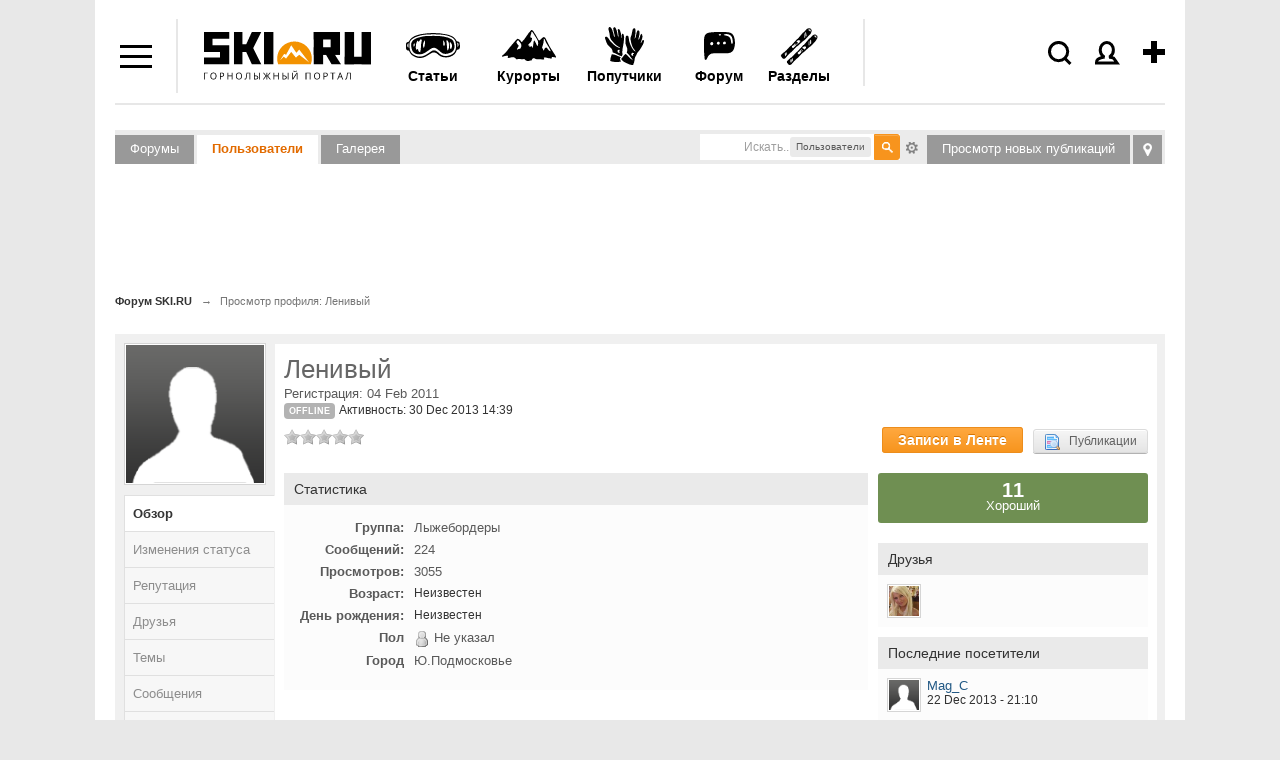

--- FILE ---
content_type: text/html; charset=UTF-8
request_url: https://forum.ski.ru/index.php?showuser=48490
body_size: 24128
content:
<!DOCTYPE html PUBLIC "-//W3C//DTD XHTML 1.0 Transitional//EN" "http://www.w3.org/TR/xhtml1/DTD/xhtml1-transitional.dtd">
<html xmlns="http://www.w3.org/1999/xhtml">

<head>
<title>Ленивый - Просмотр профиля - Форум SKI.RU</title>
<meta name='yandex-verification' content='544e563191d3bd3a' />
<meta http-equiv="content-type" content="text/html; charset=UTF-8" />
<meta http-equiv="X-UA-Compatible" content="IE=edge" />
<meta name="robots" content="all" />
<meta name="viewport" content="width=device-width, initial-scale=1.0, maximum-scale=1.0, user-scalable=no" />

	<!-- Google tag (gtag.js) -->
	<script async src="https://www.googletagmanager.com/gtag/js?id=G-W54QTN2XDE"></script>
	<script>
		window.dataLayer = window.dataLayer || [];
		function gtag() {
			dataLayer.push(arguments);
		}
		gtag('js', new Date());
		gtag('config', 'G-W54QTN2XDE');
	</script>



<link rel="icon" href="https://www.ski.ru/favicon.ico" type="image/x-icon" />
<link rel="shortcut icon" href="https://www.ski.ru/favicon.ico" type="image/x-icon" />
<link rel="alternate" type="application/rss+xml" title="Новости Ski.RU" href="https://www.ski.ru/export/rss.xml" />

<link rel="stylesheet" href="https://www.ski.ru/styles/video.css?update=2" type="text/css" />
<!--[if IE]><link rel="stylesheet" href="https://www.ski.ru/styles/video_ie.css" type="text/css" /><![endif]-->

<link href="https://www.ski.ru/styles/main_style.css?update=154" rel="stylesheet" type="text/css" />
<link href="https://www.ski.ru/styles/forum_style_mobile.css?update=1" rel="stylesheet" type="text/css" />
<link rel="stylesheet" href="https://www.ski.ru/styles/mobile.css?update=53" type="text/css" />

<script type="text/javascript" src="https://code.jquery.com/jquery-1.7.2.min.js"></script>
<script type="text/javascript" src="https://www.ski.ru/az/stats/counter/?r=remx928i&ref=zkVB2JKUZEzUGHy%2BzgSfue0%3D&cur=evVF4lSVdsO41ti570xCzb%2FeG46Bt3X%2BcaFcqh4e3gXQJr3Nj8d6a3TlcNNw44SQsBuHikg4hunTj1rq"></script>
<script type="text/javascript" src="https://www.ski.ru/js/jquery.tools.min.js?upd"></script>
<script type="text/javascript" src="https://www.ski.ru/js/jquery.textplaceholder.js"></script>
<script type="text/javascript" src="https://www.ski.ru/js/carousel.js?1"></script>
<meta property="og:title" content="Ленивый - Просмотр профиля"/>
<meta property="og:site_name" content="Форум SKI.RU"/>
<meta property="og:image" content="/meta_image.png"/>
<meta property="og:type" content="article" /><meta name="identifier-url" content="https://forum.ski.ru/index.php?showuser=48490" /><meta property="og:url" content="https://forum.ski.ru/index.php?showuser=48490" />
<link rel="stylesheet" type="text/css" media="screen,print" href="https://forum.ski.ru/public/min/index.php?update=7&ipbv=8e0c8f795d74298322b502176f7fdcd2&amp;f=public/style_css/css_1/ipb_mlist_addon.css,public/style_css/css_1/ipb_profile.css,public/style_css/css_1/ipb_styles.css,public/style_css/css_1/calendar_select.css,public/style_css/css_1/ipb_common.css,public/style_css/css_1/ipb_mlist.css,public/style_css/prettify.css" />
<!--[if lte IE 7]>
	<link rel="stylesheet" type="text/css" title="Main" media="screen" href="https://forum.ski.ru/public/style_css/css_1/ipb_ie.css" />
<![endif]-->
<!--[if lte IE 8]>
	<style type="text/css">
		.ipb_table { table-layout: fixed; }
		.ipsLayout_content { width: 99.5%; }
	</style>
<![endif]-->
<style type="text/css">
		img.bbc_img { max-width: 100% !important; }
	</style>
<link rel="alternate" type="application/rss+xml" title="RSS-лента для изображений галереи" href="https://forum.ski.ru/index.php?app=core&amp;module=global&amp;section=rss&amp;type=gallery" />





<script type="text/javascript">
var window_width = window.innerWidth || document.documentElement.clientWidth || document.body.clientWidth;
var mobile_version = window_width <= 815 ? 1 : 0;
//faster trim: http://blog.stevenlevithan.com/archives/faster-trim-javascript
function trim (str)
{
	var str = str.replace(/^\s\s*/, ''),
			ws = /\s/,
			i = str.length;
	while (ws.test(str.charAt(--i)));
	return str.slice(0, i + 1);
}

if (typeof set_cookie != 'function') {
	function set_cookie(name, value, expires, path, domain, secure)
	{
		document.cookie = name + "=" + escape(value) +
				((expires) ? "; expires=" + expires : "") +
				((path) ? "; path=" + path : "") +
				((domain) ? "; domain=" + domain : "") +
				((secure) ? "; secure" : "");
	}
}

if (typeof get_cookie != 'function') {
	function get_cookie(cookie_name)
	{
		var results = document.cookie.match('(^|;) ?' + cookie_name + '=([^;]*)(;|$)');

		if(results)
			return unescape(results[2]);
		else
			return null;
	}
}

jQuery.cachedScript = function( url, options ) {

	// Allow user to set any option except for dataType, cache, and url
	options = jQuery.extend( options || {}, {
		dataType: "script",
		cache: true,
		url: url
	});

	// Use $.ajax() since it is more flexible than $.getScript
	// Return the jqXHR object so we can chain callbacks
	return jQuery.ajax( options );
};

jQuery(document).ready(function(){
	var already_ran = false;
	var image_uploaded = '';
	var image_uploaded_url = '';
	var image_uploaded_filename = '';
	var liveurl_loaded = false;
	var liveurl_url = '';
	var nanopost_shown = false;


	var overlay = jQuery('.overlay');
	var mobileOverlay = false;

	jQuery('.menu-add-block').hover(function() {
		mobileOverlay = true;
	},
	function() {
		setTimeout(function() { mobileOverlay = false; }, 300);
	});

	jQuery('.authBlock').hover(function() {
	mobileOverlay = true;
	},
	function() {
		setTimeout(function() { mobileOverlay = false; }, 300);
	});

	jQuery('#content a, .logo a').click(function() {
		if (mobileOverlay) {
			return false;
		}
	});



	jQuery('.modal_close_nanopost').click( function(){
		nanopost_shown = false;
		jQuery('.modal_nanopost').fadeOut(400, function(){
			jQuery('.conteiner-modal_nanopost').show();
			jQuery('.nano-post-good').hide();
			jQuery('.overlay-nano').fadeOut(400);
		});
	});

	jQuery(document).mouseup(function(e){
		if(nanopost_shown)
		{
			var elem = jQuery(".modal_nanopost, .ac_results");
			if(e.target!=elem[0] && !elem.has(e.target).length){
				jQuery('.modal_close_nanopost').click();
			}
		}
	});

	jQuery('#nanopost_link').click(function(){
		jQuery('.modal_nanopost').fadeIn(400);
		jQuery('.overlay-nano').fadeIn(400).addClass('red');
		nanopost_shown = true;

		if(!already_ran)
		{
			jQuery('<link rel="stylesheet" type="text/css" href="https://www.ski.ru/kohana/js/jquery.autocomplete.css" />').appendTo('head');
			jQuery('<link rel="stylesheet" type="text/css" href="https://www.ski.ru/js/jQuery-LiveUrl-master/liveurl.css" />').appendTo('head');

			jQuery.cachedScript("https://www.ski.ru/kohana/js/jquery.autocomplete.min.js").done(function( script, textStatus ) {
				jQuery.cachedScript("https://www.ski.ru/js/jQuery-LiveUrl-master/jquery.liveurl.js").done(function( script, textStatus ) {
					already_ran = true;

					jQuery('.modal_nanopost').on("propertychange input textInput", "#nanopost_text", function(){
						var left = 200 - jQuery(this).val().length;

						jQuery('#char_counter_val').removeClass('char_counter-pale');
						jQuery('#char_counter_val').removeClass('char_counter-red');

						if(left < 20 && left >= 0)
							jQuery('#char_counter_val').addClass('char_counter-pale');

						if(left < 0)
							jQuery('#char_counter_val').addClass('char_counter-red');

						jQuery('#char_counter_val').html(left);
					});

					jQuery('#nanopost_add_image_link').click(function(){
						jQuery('#nanopost_image').click();
						return false;
					});

					jQuery('#nanopost_remove_image_link').click(function(){
						image_uploaded = '';
						image_uploaded_url = '';
						jQuery('#nanopost_add_image_link').show();
						jQuery('#nanopost_remove_image_link').hide();
						jQuery('#nanopost_image_div').hide();
						jQuery('#nanopost_image_div').html('');

						if(image_uploaded_filename)
							jQuery.ajax({
								url: 'https://www.ski.ru/az/posts/ajax_image_delete',
								dataType: 'json',
								xhrFields: {
									withCredentials: true
								},
								type: 'POST',
								data: {
									filename: image_uploaded_filename
								},
								success: function(data){
									if(!data.success)
									{
										alert(data.error);
									}
								}
							});

						return false;
					})

					jQuery('#nanopost_image').change(function(){
						var formData = new FormData();
						jQuery.each(jQuery('#nanopost_image').prop('files'), function(key, value)
						{
							formData.append(key, value);
						});

						jQuery('#nanopost_image').attr('disabled',1);

						jQuery('#nanopost_uploading_div').show();
						jQuery('#nanopost_add_image_link').hide();

						jQuery.ajax({
							url: 'https://www.ski.ru/az/posts/ajax_image_upload/',  //server script to process data
							type: 'POST',

							//Ajax events
							success: function(data, textStatus, jqXHR) {
								jQuery('#nanopost_image').removeAttr('disabled');
								jQuery('#nanopost_uploading_div').hide();

								if(data.success)
								{
									jQuery('#nanopost_remove_image_link').show();
									image_uploaded_url = data.image;
									image_uploaded = '<img src="' + data.image + '">';
									image_uploaded_filename = data.filename;

									jQuery('#nanopost_image_div').html(image_uploaded);
									jQuery('#nanopost_image_div').show();
								}else
								{
									alert(data.error);
									jQuery('#nanopost_add_image_link').show();
									jQuery('#nanopost_image').val('');
								}
							},
							error: function(jqXHR, textStatus, errorThrown)
							{
								// Handle errors here
								alert('ERRORS: ' + textStatus);
								// STOP LOADING SPINNER
							},
							// Form data
							data: formData,
							//Options to tell JQuery not to process data or worry about content-type
							cache: false,
							dataType: 'json',
							xhrFields: {
								withCredentials: true
							},
							contentType: false,
							processData: false
						});
					});

					var curImages = new Array();

					jQuery('#nanopost_text').liveUrl({
						loadStart : function(){
							if(!image_uploaded)
								jQuery('.liveurl-loader').show();
						},
						loadEnd : function(){
							jQuery('.liveurl-loader').hide();
						},
						success : function(data)
						{
							if(image_uploaded)
								return;

							liveurl_loaded = true;

							jQuery('#nanopost_add_image_link').hide();

							var output = jQuery('.liveurl');
							output.find('.title').text(data.title);
							output.find('.description').text(data.description);
							output.find('.url').text(data.url);
							output.find('.image').empty();

							liveurl_url = data.url;

							output.find('.close').one('click', function()
							{
								liveurl_loaded = false;

								jQuery('#nanopost_add_image_link').show();

								var liveUrl	 = jQuery(this).parent();
								liveUrl.hide('fast');
								liveUrl.find('.video').html('').hide();
								liveUrl.find('.image').html('');
								liveUrl.find('.controls .prev').addClass('inactive');
								liveUrl.find('.controls .next').addClass('inactive');
								liveUrl.find('.thumbnail').hide();
								liveUrl.find('.image').hide();

								jQuery('textarea').trigger('clear');
								curImages = new Array();
							});

							output.show('fast');

							if (data.video != null) {
								var ratioW		= data.video.width  /350;
								data.video.width  = 350;
								data.video.height = data.video.height / ratioW;

								var video =
										'<object width="' + data.video.width  + '" height="' + data.video.height  + '">' +
												'<param name="movie"' +
												'value="' + data.video.file  + '"></param>' +
												'<param name="allowScriptAccess" value="always"></param>' +
												'<embed src="' + data.video.file  + '"' +
												'type="application/x-shockwave-flash"' +
												'allowscriptaccess="always"' +
												'width="' + data.video.width  + '" height="' + data.video.height  + '"></embed>' +
												'</object>';
								output.find('.video').html(video).show();
							}
						},
						addImage : function(image)
						{
							if(image_uploaded)
								return;

							var output  = jQuery('.liveurl');
							var jqImage = jQuery(image);
							jqImage.attr('alt', 'Preview');

							if ((image.width / image.height)  > 7
									||  (image.height / image.width)  > 4 ) {
								// we dont want extra large images...
								return false;
							}

							curImages.push(jqImage.attr('src'));
							output.find('.image').append(jqImage);


							if (curImages.length == 1) {
								// first image...

								output.find('.thumbnail .current').text('1');
								output.find('.thumbnail').show();
								output.find('.image').show();
								jqImage.addClass('active');

							}

							if (curImages.length == 2) {
								output.find('.controls .next').removeClass('inactive');
							}

							output.find('.thumbnail .max').text(curImages.length);
						}
					});


					jQuery('.liveurl ').on('click', '.controls .button', function()
					{
						var self		= jQuery(this);
						var liveUrl	 = jQuery(this).parents('.liveurl');
						var content	 = liveUrl.find('.image');
						var images	  = jQuery('img', content);
						var activeImage = jQuery('img.active', content);

						if (self.hasClass('next'))
							var elem = activeImage.next("img");
						else var elem = activeImage.prev("img");

						if (elem.length > 0) {
							activeImage.removeClass('active');
							elem.addClass('active');
							liveUrl.find('.thumbnail .current').text(elem.index() +1);

							if (elem.index() +1 == images.length || elem.index()+1 == 1) {
								self.addClass('inactive');
							}
						}

						if (self.hasClass('next'))
							var other = elem.prev("img");
						else var other = elem.next("img");

						if (other.length > 0) {
							if (self.hasClass('next'))
								self.prev().removeClass('inactive');
							else   self.next().removeClass('inactive');
						} else {
							if (self.hasClass('next'))
								self.prev().addClass('inactive');
							else   self.next().addClass('inactive');
						}
					});


					jQuery('#nanopost_tags').autocomplete('https://www.ski.ru/az/ajax/tags_autocomplete/',{
						minChars: 1,
						width: 140,
						multiple: true,
						//matchContains: true,
						highlightItem: true,
						scroll: true,
						formatItem: function(row, i, max, term) {
							//return row[0].replace(new RegExp("(" + row[0] + ")", "gi"), "<strong>$1</strong>") + "<br /><span style='font-size: 80%;'>Email: &lt;" + row[2] + "&gt;</span>";
							//alert(term);
							//return '<table width="100%"><tr><td width="33%">' + row[0].replace(new RegExp("(" + $("#search_query").val() + ")", "gi"), "<b>$1</b>") + '</td><td width="33%">' + row[2].replace(new RegExp("(" + $("#search_query").val() + ")", "gi"), "<b>$1</b>") + '</td><td width="33%" style="text-align:right;">' + row[3] + "</td></tr></table>";
							return row[0].replace(new RegExp("(" + row[0] + ")", "gi"), "<strong>$1</strong>");
						},
						formatResult: function(row) {
							return row[0];
						},
						cacheLength: 0
					});
				});
			});
		}

		return false;
	});

	jQuery('#nanopost_form').submit(function(){
		var liveurl_html = '';

		if(jQuery('#nanopost_text').val().length > 200)
		{
			alert('Текст не может быть больше 200 символов');
			return false;
		}

		if(liveurl_loaded)
		{
			var img = jQuery('.liveurl').find('.image').find('.active').attr('src');
			var title = jQuery('.liveurl').find('.details').find('.title').html();
			var description = jQuery('.liveurl').find('.details').find('.description').html();
			var url = jQuery('.liveurl').find('.details').find('.url').html();
			var video = jQuery('.liveurl').find('.details').find('.video').html();

			if(!video)
			{
				if(img && !description && title == url)
				{
					liveurl_html = '<img src="' + img + '">';
				}else
				{
					liveurl_html = '<div class="inner-block-post">';

					if(img)
						liveurl_html = liveurl_html + '<div><img src="' + img + '" alt=""></div>';

					liveurl_html = liveurl_html + '<div>';

					if(title)
						liveurl_html = liveurl_html + '<p class="heading-inner-block-post"><a href="' + url + '">' + title + '</a></p>';

					if(description)
						liveurl_html = liveurl_html + '<p class="text-inner-block-post">' + description + '</p>';

					if(url)
						liveurl_html = liveurl_html + '<p class="ref-inner-block-post"><a href="' + url + '">' + url + '</a></p>';

					liveurl_html = liveurl_html + '</div></div>';
				}
			}
		}

		if(image_uploaded_url && !liveurl_loaded)
		{
			liveurl_html = '<img src="' + image_uploaded_url + '">';
		}

		if(liveurl_html)
			liveurl_html = '<br />' + liveurl_html;

		var text = jQuery('#nanopost_text').val();
		if(!liveurl_url.match(/^(?:https?:\/\/)?(?:www\.)?(?:youtu\.be\/|youtube\.com\/(?:embed\/|v\/|watch\?v=|watch\?.+&v=))((\w|-))(?:\S+)?$/))
			text = text + liveurl_html;

		var tags = jQuery('#nanopost_tags').val();
		var title = jQuery('#nanopost_title').val();

		if(trim(text) == '')
		{
			alert('Введите текст!');
		}else
		{
			jQuery('.black-gif').show();

			jQuery('#nanopost_form *').attr('disabled','disabled');

			jQuery.ajax({
				url: 'https://www.ski.ru/az/ajax/nanopost_save/',
				dataType: 'json',
				xhrFields: {
					withCredentials: true
				},
				type: 'POST',
				data: {
					tags: tags,
					text: text,
					title: title
				},
				success: function(data){
					jQuery('.black-gif').hide();
					jQuery('#nanopost_form *').removeAttr('disabled');

					if(!data.success)
					{
						alert(data.error);
					}else
					{
						jQuery('.conteiner-modal_nanopost').hide();
						jQuery('.nano-post-good').show();

						jQuery('#nanopost_form *').removeAttr('disabled');

						jQuery('#nanopost_text').val('');
						jQuery('#nanopost_tags').val('');
						jQuery('#nanopost_title').val('');

						window.location = 'https://www.ski.ru/az/blogs/all/';
					}
				}
			});
		}

		return false;
	});

	var search = jQuery("#search_sc");
	if (search){
		jQuery("#search_sc").textPlaceholder();
	}

	if(jQuery('.scroll_up').length > 0)
	{
		jQuery(window).scroll(function(){
			if (jQuery(this).scrollTop() > 100) {
				jQuery('.scroll_up').fadeIn();
			} else {
				jQuery('.scroll_up').fadeOut();
			}
		});
		jQuery('.scroll_up').click(function(){
			jQuery("html, body").animate({ scrollTop: 0 }, 600);
			return false;
		});
	}

	if(jQuery(window).height() <= 770)
	{
		jQuery('body').addClass('tirol_no_sticky');
	}

	jQuery('.dropdown-item a, #main-menu a').bind("click", function() {
		var href = jQuery(this).attr('href');
		if(href == '#' || !href)
			return false;

		if(!/ski.ru/i.test(href))
			return true;

		if (/\?/i.test(href))
		{
			if(!/from_menu/i.test(href))
				jQuery(this).attr('href',href + '&from_menu')
		}else
			jQuery(this).attr('href',href + '?from_menu');

		return true;
	});

	jQuery('#themes, #dropdown_b_1 .dropdown').hover(function() {
		jQuery('#dropdown_b_1 .dropdown').show();
	},
	function() {
		jQuery('#dropdown_b_1 .dropdown').hide();
	});

	if(jQuery(window).width() > 1100)
	{
		jQuery('.menu-icon, .menu-block').hover(function() {
			jQuery('.menu-block').show();
		},
		function() {
			jQuery('.menu-block').hide();
		});
	}

	if(jQuery(window).width() <= 1100)
	{
		jQuery(".menu-icon").click(function() {
			jQuery(this).toggleClass('menu-icon-open');
			jQuery('.menu-block').toggle();
		});
		jQuery(".user_icon, .header-search-click, .menu-add-block").on('click touchstart', function() {
			jQuery('.menu-icon').removeClass('menu-icon-open');
			jQuery('.menu-block').hide();
		});
	}


	jQuery(".overlay").click(function() {
		jQuery(this).hide();
	});


});
</script>
<!--
<script>
	jQuery(window).on('load resize', function () {
		if(mobile_version){
			$('.tags-height').each(function(i,elem) {
				if ($(this).height() < 43) {
					$(this).find('.tags-more-btn').hide();
				}
			});
		}

		jQuery('.tags-more-btn').on('click', function(){
			var height = jQuery(this).closest('.postsListItemTagsWrapper').height();
			var heightInnerBlock = jQuery(this).closest('.tags-height').height();
			height += 42;
			jQuery(this).closest('.postsListItemTagsWrapper').height(height);
			var difference = heightInnerBlock - height;
			if (difference < 10) {
				jQuery(this).hide();
			}
			return false;
		});
	});

</script>
-->
<script>
	jQuery(window).on('load resize', function () {
		if(mobile_version){
			$('.tags-height').each(function(i,elem) {
				if ($(this).height() < 43) {
					$(this).find('.tags-more-btn').hide();
				}
			});
			$('.tags-more-btn').on('click', function(){
				$(this).closest('.postsListItemTagsWrapper').css('height', 'auto');
				$(this).hide();
				return false;
			});
		}

	});
</script>

<script>
	jQuery(document).ready(function(){
		if(mobile_version){
			$('.sp-hover').on('click', function(){
				var hint = $(this).children('.sp-hint');
				hint.show();
				var position = $(this).offset().left;
				console.log(position);
				if ( position < 200 ){
					hint.css('right', -180);
				}
			});
		}
	});
</script>
<script>
	var showImage = function() {
		var imgAnkor = $(this).find('img');
		var widthImg = imgAnkor.width();
		var position1 = widthImg / 2;
		imgAnkor.show();
		var positionAnkor = $(this).offset().left;
		var positionAnkorRight = $(window).width() - ($(this).offset().left + $(this).outerWidth());
		console.log(positionAnkorRight)
		if ( positionAnkor < 200){
			imgAnkor.css({'marginLeft' : '0px', 'left':'0px', 'right':'inherit'});
		} else if (positionAnkorRight < 200) {
			imgAnkor.css({'marginLeft' : '0px', 'right':'0px', 'left':'inherit'});
		} else {
			imgAnkor.css({'marginLeft' : -position1 - 30 + 'px', 'left':'inherit', 'right':'inherit'});
		}
	}
	jQuery(window).on('load resize', function () {
			$('.image-blog-hidden').on('mouseenter', showImage);
			if(mobile_version){
				$('.image-blog-hidden').on('click', showImage);
			}
	});
</script>

<div class="vote-solo-post">
	<span class="vote-solo-post-close">X</span>
	Спасибо, Ваш голос за продвижение этого комента<br />
	в самостоятельный пост в <a href="https://www.ski.ru/az/blogs/" target="_blank">блогах</a> принят.</br>
	Модераторы рассмотрят вашу заявку.
</div>
<div class="vote-solo-post-overlay"></div><!-- Пoдлoжкa -->
<script type="text/javascript">
	jQuery(document).ready(function() {
		jQuery('.vote-solo-post-close').click( function(){
			jQuery('.vote-solo-post')
					.animate({opacity: 0, top: '45%'}, 200,
					function(){
						jQuery(this).css('display', 'none');
						jQuery('.vote-solo-post-overlay').fadeOut(400);
					}
			);
		});
	});
</script>
<script type="text/javascript">
	jQuery(document).ready(function(){
		jQuery('.vote_for_main').click(function(){
			var arr = jQuery(this).attr('id').split('_');
			var forum_post_id = arr[3];
			var topic_id = jQuery(this).attr('topic_id');

			yaCounter19786021.reachGoal('v_blogi_click');

			jQuery.ajax({
				url: 'https://www.ski.ru/az/posts/ajax_vote_for_main',
				dataType: 'json',
				xhrFields: {
					withCredentials: true
				},
				type: 'POST',
				data: {
					forum_post_id: forum_post_id,
					topic_id: topic_id
				},
				success: function(data){
					if(!data.success)
					{
						alert(data.error);
					}else
					{
						//успех
						jQuery('.vote-solo-post-overlay').fadeIn(400,
								function(){
									jQuery('.vote-solo-post')
											.css('display', 'block')
											.animate({opacity: 1, top: '50%'}, 200);
								});

					}
				}
			});

			return false;
		});
	});
</script>

<!-- Yandex.Metrika counter -->
<script type="text/javascript">
	(function (d, w, c) {
		(w[c] = w[c] || []).push(function() {
			try {
				w.yaCounter19786021 = new Ya.Metrika({id:19786021,
					webvisor:true,
					clickmap:true,
					trackLinks:true,
					accurateTrackBounce:true});
			} catch(e) { }
		});

		var n = d.getElementsByTagName("script")[0],
				s = d.createElement("script"),
				f = function () { n.parentNode.insertBefore(s, n); };
		s.type = "text/javascript";
		s.async = true;
		s.src = (d.location.protocol == "https:" ? "https:" : "http:") + "//mc.yandex.ru/metrika/watch.js";

		if (w.opera == "[object Opera]") {
			d.addEventListener("DOMContentLoaded", f, false);
		} else { f(); }
	})(document, window, "yandex_metrika_callbacks");
</script>
<noscript><div><img src="//mc.yandex.ru/watch/19786021" style="position:absolute; left:-9999px;" alt="" /></div></noscript>
<!-- /Yandex.Metrika counter -->

<script type="text/javascript">

	//	$(document).ready(function(){
	//		$('a').click(function(){
	//			pageTracker._link(this.href);
	//			return false;
	//		});
	//	});

	var _gaq = _gaq || [];
	_gaq.push(['_setAccount', 'UA-8510530-1']);
	_gaq.push(['_setDomainName', '.ski.ru']);
	_gaq.push(['_trackPageview']);
	_gaq.push(['_setAllowHash', false]);
	(function() {
		var ga = document.createElement('script'); ga.type = 'text/javascript'; ga.async = true;
		ga.src = ('https:' == document.location.protocol ? 'https://' : 'http://') + 'stats.g.doubleclick.net/dc.js';
		var s = document.getElementsByTagName('script')[0]; s.parentNode.insertBefore(ga, s);
	})();
</script>

<!-- tns-counter.ru -->
<script language="JavaScript" type="text/javascript">
	var img = new Image();
	img.src = 'https://www.tns-counter.ru/V13a***R>' + document.referrer.replace(/\*/g,'%2a') + '*ski_ru/ru/CP1251/tmsec=ski_total/';
</script>


<script type="text/javascript">
	jQuery(document).ready(function () {

		jQuery('.header-search-click').click(function(){
			jQuery('#header .search-form').show();
			jQuery(this).addClass('header-search-click-open');
			jQuery('#search_sc').focus();
			jQuery('.overlay').show();
			return false;
		});
		jQuery(document).click( function(event){
			if( jQuery(event.target).closest("#header .search-form").length )
				return;
			jQuery("#header .search-form").hide();
			jQuery('.header-search-click').removeClass('header-search-click-open');
			event.stopPropagation();
		});
		if(jQuery(window).width() < 1100) {
			jQuery('.user_icon a').click(function(){
				return false;
			});
		}
	});
</script>

<noscript>
	<img src="https://www.tns-counter.ru/V13a****ski_ru/ru/CP1251/tmsec=ski_total/" width="1" height="1" alt="" />
</noscript>
<!--/ tns-counter.ru -->
</head>

<body class="bc-site">










<!--<div class="bc-body"></div>--> <!--фон для боди-->



<div id="site-container">
<div class="fix-width">




<div id="header" ><!--class="clearfix"-->
	<div class="menu-icon"></div>
	<div class="menu-block black-links">
		<ul class="dropdown">
			<li class="menu-icon22"><a href="https://forum.ski.ru/"><b>Форум</b></a></li>
			<li class="menu-icon1"><a href="https://www.ski.ru/az/blogs/tag/novost/">Новости</a></li>
			<li class="menu-icon23"><a href="https://ayda.ski.ru">Поиск попутчика</a></li>
			<li class="menu-icon2"><a href="https://www.ski.ru/az/resorts/">Склоны</a></li>
			<li class="menu-icon3"><a href="https://travel.ski.ru/">Туры в Горы</a></li>
			<li class="menu-icon4"><a href="https://www.ski.ru/az/blogs/">Блоги</a></li>
			<li class="menu-icon5"><a href="https://www.ski.ru/az/ads/">Доска объявлений</a></li>
			<li class="menu-icon6"><a href="https://www.ski.ru/az/catalog/ski/">Каталог лыж + Отзывы</a></li>
			<li class="menu-icon7"><a href="https://www.ski.ru/az/catalog/snowboards">Сноуборды + Отзывы</a></li>
			<li class="menu-icon8"><a href="https://www.ski.ru/az/blogs/tag/@ski/">Горные лыжи</a></li>
			<li class="menu-icon9"><a href="https://www.ski.ru/az/blogs/tag/@snowboard/">Сноуборд</a></li>
			<li class="menu-icon10"><a href="https://www.ski.ru/az/blogs/tag/cross-country-skiing">Беговые лыжи</a></li>
			<li class="menu-icon11"><a href="https://video.ski.ru/">Видео</a></li>
			<li class="menu-icon12"><a href="https://forum.ski.ru/index.php?app=gallery">Фотогалерея</a></li>
			<li class="menu-icon13"><a href="https://www.ski.ru/az/calendar/">Календарь Событий</a></li>
			<li class="menu-icon14"><a href="https://www.ski.ru/az/rr/">Райдерс Радар</a></li>
			<li class="menu-icon15"><a href="https://www.ski.ru/az/blogs/rating/">Зал Славы (текущий рейтинг)</a></li>
			<li class="menu-icon16"><a href="https://hotels.ski.ru">Найти проживание</a></li>
			<!--<li class="menu-icon17"><a href="https://avia.ski.ru">Купить билет на самолет</a></li>
			<li class="menu-icon18"><a href="https://taxi.ski.ru">Трансфер на курорты</a></li>
			<li class="menu-icon19"><a href="https://cars.ski.ru">Аренда автомобиля</a></li>
			<li class="menu-icon20"><a href="https://insurance.ski.ru">Купить страховку</a></li>
			<li class="menu-icon21"><a href="https://www.skiset.com.ru/partner/skiru/" target="_blank">Прокат снаряжения</a></li>-->
			<li class="menu-icon24"><a href="https://www.ski.ru/az/resorts/selector/">Подбор курорта</a></li>
		</ul>
	</div>
	<div class="logo">
		<a href="https://www.ski.ru" title="SKI.RU — портал, посвященный сноуборду, горным лыжам и другим видам активного отдыха. Список лучших горнолыжных курортов мира здесь"> <!-- в случае варианта олимпийского добавить класс svg-->
			<!--<object width="100%" data="https://www.ski.ru/images/logo-ol.svg" type="image/svg+xml"></object>-->
			<img width="195" src="https://www.ski.ru/images/logo.svg" alt="SKI.RU — портал, посвященный сноуборду, горным лыжам и другим видам активного отдыха. Список лучших горнолыжных курортов мира здесь" /> <!--logo_2_ny_a.png-->
		</a>
	</div>
	<div class="menu-add-block">
		<div class="menu-add-post"></div>
		<div class="menu-add-block-drop">
			<ul class="dropdown">
				<li class="topost_1">
					<a href="https://ayda.ski.ru/add.php">Ищу друзей или попутчиков</a>
				</li>
				<li class="topost_2">
					<a href="https://www.ski.ru/az/blogs/post/add/">Запостить в Ленте (Блоге)</a>
					<div class="sp-menu-block">
						<img class="sp-menu-img" src="https://www.ski.ru/images/sp.svg" alt=""/>
						<span class="sp-menu-number">+5</span>
						<div class="gray-dashed-links fw-normal sp-hover">(?)
							<div class="sp-hint">SP (ski points) - ски пойнты. Наберите 250 SP и получите недельный скипасс!
								<a href="https://www.ski.ru/az/blogs/post/razdaem-skipassy-proekt-skipointy">Подробнее тут»</a>
							</div>
						</div>
					</div>
				</li>
				<!--<li class="topost_3"><a href="https://www.ski.ru/az/blogs/post/add/photoreport/">Запостить фотоотчет</a></li>
				<li class="topost_4"><a href="" id="nanopost_link">Нано</a>-->
				<li class="topost_5"><a href="https://www.ski.ru/az/ads/">Куплю/продам/ищу</a></li>
				<li class="topost_6">
					<a href="https://www.ski.ru/az/events/post/add">Есть событие, хочу добавить в Календарь СКИРУ</a>
					<div class="sp-menu-block">
						<img class="sp-menu-img" src="https://www.ski.ru/images/sp.svg" alt=""/>
						<span class="sp-menu-number">+1</span>
						<div class="gray-dashed-links fw-normal sp-hover">(?)
							<div class="sp-hint">SP (ski points) - ски пойнты. Наберите 250 SP и получите недельный скипасс!
								<a href="https://www.ski.ru/az/blogs/post/razdaem-skipassy-proekt-skipointy">Подробнее тут»</a>
							</div>
						</div>
					</div>
				</li>
				<li class="topost_7">
					<a href="https://www.ski.ru/az/catalog/ski">Я хочу написать отзыв о лыже</a>
					<div class="sp-menu-block">
						<img class="sp-menu-img" src="https://www.ski.ru/images/sp.svg" alt=""/>
						<span class="sp-menu-number">+5</span>
						<div class="gray-dashed-links fw-normal sp-hover">(?)
							<div class="sp-hint">SP (ski points) - ски пойнты. Наберите 250 SP и получите недельный скипасс!
								<a href="https://www.ski.ru/az/blogs/post/razdaem-skipassy-proekt-skipointy">Подробнее тут»</a>
							</div>
						</div>
					</div>
				</li>
				<li class="topost_8">
					<a href="https://www.ski.ru/az/catalog/snowboards">Я хочу написать отзыв о доске</a>
					<div class="sp-menu-block">
						<img class="sp-menu-img" src="https://www.ski.ru/images/sp.svg" alt=""/>
						<span class="sp-menu-number">+5</span>
						<div class="gray-dashed-links fw-normal sp-hover">(?)
							<div class="sp-hint">SP (ski points) - ски пойнты. Наберите 250 SP и получите недельный скипасс!
								<a href="https://www.ski.ru/az/blogs/post/razdaem-skipassy-proekt-skipointy">Подробнее тут»</a>
							</div>
						</div>
					</div>
				</li>

				<li class="topost_9">
					<a href="https://www.ski.ru/az/resorts/review_add_main/">Побывал на курорте, хочу оценить его</a>
					<div class="sp-menu-block">
						<img class="sp-menu-img" src="https://www.ski.ru/images/sp.svg" alt=""/>
						<span class="sp-menu-number">+5</span>
						<div class="gray-dashed-links fw-normal sp-hover">(?)
							<div class="sp-hint">SP (ski points) - ски пойнты. Наберите 250 SP и получите недельный скипасс!
								<a href="https://www.ski.ru/az/blogs/post/razdaem-skipassy-proekt-skipointy">Подробнее тут»</a>
							</div>
						</div>
					</div>
				</li>
			</ul>
		</div>
	</div>
	<div class="authBlock not_auth">
		<div class="user_icon"><img src="https://www.ski.ru/images/menu/icons/people.svg" alt="" /></div>
		<div class="authBlock-list">
			<ul class="dropdown">
				<li class="auth-login"><div><a href="https://www.ski.ru/az/login/" title="Войти">Войти</a> </div></li>
				<li class="auth-reg"><a href="https://www.ski.ru/az/login/registration/" title="Регистрация">Регистрация</a></li>
			</ul>
		</div>
	</div>


	<div class="modal_nanopost">
		<div class="black-gif"></div>
		<span class="modal_close_nanopost">X</span>
		<div class="conteiner-modal_nanopost">
			<span class="title-nanopost">Добавить нано пост</span>
			<form action="" method="" id="nanopost_form">


				<div id="loading_form_text" style="display: none; float: right; padding-top: 2px; font-size: 12px;">загружается...</div>

				<p>Заголовок (необязательно)</p>
				<input type="text" name="nanopost_title" value="" id="nanopost_title" />
				<span id="char_counter">Осталось символов: <span id="char_counter_val" class="">200</span></span>
				<p>Текст</p>
				<textarea name="nanopost_text" id="nanopost_text"></textarea>

				<input id="nanopost_image" type="file" style="display: none;" />

				<a href="" id="nanopost_add_image_link">Добавить картинку</a>
				<div id="nanopost_uploading_div" style="display: none;"><img src="https://www.ski.ru/images/blog/loading.gif"  alt="loading-nanopost" /></div>
				<div class="conteiner-img-nanopost">
					<a href="" id="nanopost_remove_image_link" style="display: none;">x</a>
					<div id="nanopost_image_div" style="display: none;"></div>
				</div>
				<div class="liveurl-loader"></div>

				<div class="liveurl">
					<div class="close" title="Entfernen"></div>
					<div class="inner">
						<div class="image"> </div>
						<div class="details">
							<div class="info">
								<div class="title"> </div>
								<div class="description"> </div>
								<div class="url"> </div>
							</div>

							<div class="thumbnail">
								<div class="pictures">
									<div class="controls">
										<div class="prev button inactive"></div>
										<div class="next button inactive"></div>
										<div class="count">
											<span class="current">0</span><span> из </span><span class="max">0</span>
										</div>
									</div>
								</div>
							</div>
							<div class="video"></div>
						</div>

					</div>
				</div>

				<p>Теги</p>
				<input type="text" name="nanopost_tags" value="" id="nanopost_tags" />
				<p class="btn_modal_nanopost"><input type="submit" value="Отправить" /><a class="extended-form-nanopost" href="https://www.ski.ru/az/blogs/post/add">Перейти в полную форму</a></p>
			</form>
		</div>
		<div style="display:none;" class="nano-post-good">
			<p>Ваш пост добавлен</p>
			<a href="https://www.ski.ru/az/blogs" class="">перейти в ленту &#8594;</a>
		</div>
	</div>
	<div class="overlay-nano"></div>
	<div class="overlay"></div>

	<script type="text/javascript" src="https://www.ski.ru/kohana/js/jquery.autocomplete.min.js" charset="utf-8"></script>
	<link rel="stylesheet" type="text/css" href="https://www.ski.ru/kohana/js/jquery.autocomplete.css" />
	<script type="text/javascript">
		jQuery(document).ready(function(){
			jQuery('#search_sc').autocomplete('https://www.ski.ru/az/resorts/ajax_main_autocomplete',{
				minChars: 1,
				width: 380,
				multiple: false,
				//matchContains: true,
				highlightItem: true,
				scroll: true,
				formatItem: function(row, i, max, term) {
					//return row[0].replace(new RegExp("(" + row[0] + ")", "gi"), "<strong>$1</strong>") + "<br /><span style='font-size: 80%;'>Email: &lt;" + row[2] + "&gt;</span>";
					//alert(term);
					//return '<table width="100%"><tr><td width="33%">' + row[0].replace(new RegExp("(" + $("#search_query").val() + ")", "gi"), "<b>$1</b>") + '</td><td width="33%">' + row[2].replace(new RegExp("(" + $("#search_query").val() + ")", "gi"), "<b>$1</b>") + '</td><td width="33%" style="text-align:right;">' + row[3] + "</td></tr></table>";
					return row[0].replace(new RegExp("(" + row[0] + ")", "gi"), "$1");
				},
				formatResult: function(row) {
					return row[1];
				},
				cacheLength: 0
			}).result(function(event, item) {
				window.location = item[2] + '&f=1';
			});
		});
	</script>

	<div class="header-search-click"></div>
	<form class="search-form" name="search_top_form" action="https://www.ski.ru/search.php" method="get">
		<div class="search_field">
			<input value=" " class="search_button" type="submit">
			<input type="hidden" name="f" value="1">
			<input name="q" id="search_sc" value="" class="search_text" placeholder="Поиск" type="text">
		</div>
	</form>


	<div id="main-menu"><div class="menu-mobile-right"></div><ul>
		<li id="blogs"><a href="https://www.ski.ru/az/blogs/all/" title="Блоги SKI.RU" class="root-item " ><span>Статьи</span></a></li>
		<li id="resorts"><a href="https://www.ski.ru/az/resorts/" title="Курорты и склоны всего мира" class="root-item " ><span>Курорты</span></a></li>
		<li id="aida"><a href="https://ayda.ski.ru/" title="Поиск попутчика" class="root-item " ><span>Попутчики</span></a></li>
		<li id="forum"><a href="https://forum.ski.ru/" title="Коллективный разум" class="root-item " ><span>Форум</span></a></li>
		<li id="themes"><a href="#" title="Разделы и Cервисы" class="root-item has-sub" ><span>Разделы</span></a></li>
</ul></div>

<div class="clear clear-mobile"></div>

<div id="dropdown_b_1">
    <div id="clip_menu_2"><a href="#"></a></div>
    <div class="dropdown">
        <div class="col">
            <div class="dropdown-item"><a href="https://www.ski.ru/az/blogs/tag/novost/"  title="Новости SKI.RU">Новости</a></div>
            <div class="dropdown-item"><a href="https://www.ski.ru/az/resorts/"  title="">Склоны</a></div>
            <div class="dropdown-item"><a href="https://www.ski.ru/az/blogs/"  title="Блоги SKI.RU">Блоги</a></div>
            <div class="dropdown-item"><a href="https://www.ski.ru/az/ads/"  title="Доска объявлений">Доска объявлений</a></div>
            <div class="dropdown-item"><a href="https://www.ski.ru/az/catalog/ski/"  title="">Каталог лыж+Отзывы</a></div>
            <div class="dropdown-item"><a href="https://www.ski.ru/az/catalog/snowboards"  title="">Сноуборды+Отзывы</a></div>
            <div class="dropdown-item"><a href="https://www.ski.ru/az/blogs/tag/@ski/"  title="">Горные лыжи</a></div>
            <div class="dropdown-item"><a href="https://www.ski.ru/az/blogs/tag/@snowboard/"  title="">Сноуборд</a></div>
        </div>
        <div class="col">
            <div class="dropdown-item"><a href="https://www.ski.ru/az/blogs/tag/cross-country-skiing"  title="">Беговые лыжи</a></div>
            <div class="dropdown-item"><a href="https://video.ski.ru/"  title="">Видео</a></div>
            <div class="dropdown-item"><a href="https://forum.ski.ru/index.php?app=gallery"  title="">Фотогалерея</a></div>
            <div class="dropdown-item"><a href="https://www.ski.ru/az/calendar/"  title="Events">Календарь Событий</a></div>
            <div class="dropdown-item"><a href="https://www.ski.ru/az/rr/"  title="Райдерс Радар">Райдерс Радар</a></div>
            <div class="dropdown-item"><a href="https://www.ski.ru/az/blogs/rating/"  title="Рейтинг авторов SKI.RU">Зал Славы (текущий рейтинг)</a></div>
            <div class="dropdown-item"><a href="https://hotels.ski.ru/"  title="Поиск отелей">Найти проживание</a></div>
        </div>
        <div class="clear"></div>
    </div>
</div>



</div>

<!--<div class="secondary-menu black-links">
	<a class="icon-residence" href="https://hotels.ski.ru">Найти проживание</a>
	<a class="icon-transfer" href="https://taxi.ski.ru">Трансфер на курорты</a>
	<a class="icon-ticket" href="https://avia.ski.ru">Купить билет на самолет</a>
	<a class="icon-rent" href="https://cars.ski.ru">Аренда автомобиля</a>
	<a class="icon-insurance" href="https://insurance.ski.ru">Купить страховку</a>
	<a class="icon-skirental" href="https://www.skiset.com.ru/partner/skiru/">Прокат снаряжения</a>
</div>-->


<div class="clear clear-screen"></div>

<div id="content">
	<div class="tape-bottom" style="display: none;" to_show="false">
	<div class="tape-location"><a class="tape-link" href="https://hotels.ski.ru/" target="_blank">Проживание</a></div>
	<div class="tape-taxi"><a class="tape-link" href="https://taxi.ski.ru/" target="_blank">Такси и трансфер</a></div>
	<div class="tape-tickets"><a class="tape-link" href="https://avia.ski.ru/" target="_blank">Билеты</a></div>
	<div class="tape-rent"><a class="tape-link" href="https://cars.ski.ru/" target="_blank">Аренда машины</a></div>
	<div class="tape-insurance"><a class="tape-link" href="https://insurance.ski.ru/" target="_blank">Страховка</a></div>
	<div class="tape-rental"><a class="tape-link" href="https://www.skiset.com.ru/partner/skiru/" target="_blank">Прокат снаряжения</a></div>
	<div class="tape-tours"><a class="tape-link" href="https://travelata.ski.ru/" target="_blank">Туры</a></div>
	<a href="" class="tape-close"></a>
</div>
<script type="text/javascript">
	jQuery('.tape-link').click(function(){
		_gaq.push(['_trackEvent', jQuery(this).parent().attr('class'), 'partner_tape']);
		jQuery(this).attr('href',jQuery(this).attr('href') + '?banner');
	});
</script>























		<script type='text/javascript'>
		//<![CDATA[
			jsDebug			= 0; /* Must come before JS includes */
			USE_RTE			= 1;
			DISABLE_AJAX	= parseInt(0); /* Disables ajax requests where text is sent to the DB; helpful for charset issues */
			inACP			= false;
			var isRTL		= false;
			var rtlIe		= '';
			var rtlFull		= '';
		//]]>
		</script>
		
		<script type='text/javascript' src='https://forum.ski.ru/public/min/index.php?ipbv=8e0c8f795d74298322b502176f7fdcd2&amp;g=js'></script>
	
	<script type='text/javascript' src='https://forum.ski.ru/public/min/index.php?ipbv=8e0c8f795d74298322b502176f7fdcd2&amp;charset=utf-8&amp;f=public/js/ipb.js,cache/lang_cache/1/ipb.lang.js,public/js/ips.hovercard.js,public/js/ips.quickpm.js,public/js/ips.profile.js,public/js/ips.rating.js,public/js/ips.status.js' charset='utf-8'></script>

<script type='text/javascript'>
	//<![CDATA[
		/* ---- URLs ---- */
		ipb.vars['base_url'] 			= 'https://forum.ski.ru/index.php?s=9dda61f5329efd8e48cee63babf56917&';
		ipb.vars['board_url']			= 'https://forum.ski.ru';
		ipb.vars['img_url'] 			= "https://forum.ski.ru//public/style_images/master";
		ipb.vars['loading_img'] 		= 'https://forum.ski.ru//public/style_images/master/loading.gif';
		ipb.vars['active_app']			= 'members';
		ipb.vars['upload_url']			= 'https://forum.ski.ru/uploads';
		/* ---- Member ---- */
		ipb.vars['member_id']			= parseInt( 0 );
		ipb.vars['is_supmod']			= parseInt( 0 );
		ipb.vars['is_admin']			= parseInt( 0 );
		ipb.vars['secure_hash'] 		= '880ea6a14ea49e853634fbdc5015a024';
		ipb.vars['session_id']			= '9dda61f5329efd8e48cee63babf56917';
		ipb.vars['twitter_id']			= 0;
		ipb.vars['fb_uid']				= 0;
		ipb.vars['auto_dst']			= parseInt( 0 );
		ipb.vars['dst_in_use']			= parseInt(  );
		ipb.vars['is_touch']			= false;
		ipb.vars['member_group']		= {"g_mem_info":"1"}
		/* ---- cookies ----- */
		ipb.vars['cookie_id'] 			= '';
		ipb.vars['cookie_domain'] 		= '.ski.ru';
		ipb.vars['cookie_path']			= '/';
		/* ---- Rate imgs ---- */
		ipb.vars['rate_img_on']			= 'https://forum.ski.ru//public/style_images/master/star.png';
		ipb.vars['rate_img_off']		= 'https://forum.ski.ru//public/style_images/master/star_off.png';
		ipb.vars['rate_img_rated']		= 'https://forum.ski.ru//public/style_images/master/star_rated.png';
		/* ---- Uploads ---- */
		ipb.vars['swfupload_swf']		= 'https://forum.ski.ru/public/js/3rd_party/swfupload/swfupload.swf';
		ipb.vars['swfupload_enabled']	= true;
		ipb.vars['use_swf_upload']		= ( '' == 'flash' ) ? true : false;
		ipb.vars['swfupload_debug']		= false;
		/* ---- other ---- */
		ipb.vars['highlight_color']     = "#ade57a";
		ipb.vars['charset']				= "utf-8";
		ipb.vars['time_offset']			= "3";
		ipb.vars['time_adjust']			= "0";
		ipb.vars['hour_format']			= "24";
		ipb.vars['seo_enabled']			= 0;
		
		/* Templates/Language */
		ipb.templates['inlineMsg']		= "";
		ipb.templates['ajax_loading'] 	= "<div id='ajax_loading'><img src='https://forum.ski.ru//public/style_images/master/ajax_loading.gif' alt='" + ipb.lang['loading'] + "' /></div>";
		ipb.templates['close_popup']	= "<img src='https://forum.ski.ru//public/style_images/master/close_popup.png' alt='x' />";
		ipb.templates['rss_shell']		= new Template("<ul id='rss_menu' class='ipbmenu_content'>#{items}</ul>");
		ipb.templates['rss_item']		= new Template("<li><a href='#{url}' title='#{title}'>#{title}</a></li>");
		
		ipb.templates['autocomplete_wrap'] = new Template("<ul id='#{id}' class='ipb_autocomplete' style='width: 250px;'></ul>");
		ipb.templates['autocomplete_item'] = new Template("<li id='#{id}' data-url='#{url}'><img src='#{img}' alt='' class='ipsUserPhoto ipsUserPhoto_mini' />&nbsp;&nbsp;#{itemvalue}</li>");
		ipb.templates['page_jump']		= new Template("<div id='#{id}_wrap' class='ipbmenu_content'><h3 class='bar'>Перейти к странице</h3><p class='ipsPad'><input type='text' class='input_text' id='#{id}_input' size='8' /> <input type='submit' value='ОК' class='input_submit add_folder' id='#{id}_submit' /></p></div>");
		ipb.templates['global_notify'] 	= new Template("<div class='popupWrapper'><div class='popupInner'><div class='ipsPad'>#{message} #{close}</div></div></div>");
		
		
		ipb.templates['header_menu'] 	= new Template("<div id='#{id}' class='ipsHeaderMenu boxShadow'></div>");
		
		Loader.boot();
	//]]>
	</script>
	<div id='ipboard_body'>
		<p id='content_jump' class='hide'><a id='top'></a><a href='#j_content' title='Перейти к содержимому' accesskey='m'>Перейти к содержимому</a></p>
		<div id='ipbwrapper'>
			<!-- ::: TOP BAR: Sign in / register or user drop down and notification alerts ::: -->
			<div id='header_bar' class='clearfix'>
				<div class='main_width'>
					
					

					
				</div>
			</div>
			<!-- ::: APPLICATION TABS ::: -->
			<div id='primary_nav' class='clearfix'>
				<div class='main_width'>
					<ul class='ipsList_inline' id='community_app_menu'>
						
							<li class='right'>
								<a href="https://forum.ski.ru/index.php?s=9dda61f5329efd8e48cee63babf56917&amp;app=core&amp;module=global&amp;section=navigation&amp;inapp=members" rel="quickNavigation" accesskey='9' id='quickNavLaunch' title='Открыть быстрый переход'><span>&nbsp;</span></a>
							</li>
						
						<li id='nav_explore' class='right'>
							<a href='https://forum.ski.ru/index.php?s=9dda61f5329efd8e48cee63babf56917&amp;app=core&amp;module=search&amp;do=viewNewContent&amp;search_app=members' accesskey='2'>Просмотр новых публикаций</a>
						</li>
						
						
								
									
								

									
																				<li id='nav_app_forums' class="left "><a href='https://forum.ski.ru/index.php?s=9dda61f5329efd8e48cee63babf56917&amp;act=idx' title='Перейти к Форумы'>Форумы</a></li>
									
								

									
																				<li id='nav_app_members' class="left active"><a href='https://forum.ski.ru/index.php?s=9dda61f5329efd8e48cee63babf56917&amp;app=members&amp;module=list' title='Перейти к Пользователи'>Пользователи</a></li>
									
								

									
																				<li id='nav_app_gallery' class="left "><a href='https://forum.ski.ru/index.php?s=9dda61f5329efd8e48cee63babf56917&amp;app=gallery' title='Перейти к Галерея'>Галерея</a></li>
									
								
							
						<li id='nav_other_apps' style='display: none'>
							<a href='#' class='ipbmenu' id='more_apps'>Больше <img src='https://forum.ski.ru//public/style_images/master/useropts_arrow.png' /></a>
						</li>
					</ul>
				</div>



			<!-- ::: BRANDING STRIP: Logo and search box ::: -->
			<div class="new_search">
					
						<div id='search' class='right'>
	<form action="https://forum.ski.ru/index.php?s=9dda61f5329efd8e48cee63babf56917&amp;app=core&amp;module=search&amp;do=search&amp;fromMainBar=1" method="post" id='search-box' >
		<fieldset>
			<label for='main_search' class='hide'>Поиск</label>
			<a href='https://forum.ski.ru/index.php?s=9dda61f5329efd8e48cee63babf56917&amp;app=core&amp;module=search&amp;search_in=members' title='Расширенный поиск' accesskey='4' rel="search" id='adv_search' class='right'>Расширенный</a>
			<span id='search_wrap' class='right'>
				<input type='text' id='main_search' name='search_term' class='inactive' size='17' tabindex='100' />
				<span class='choice ipbmenu clickable' id='search_options' style='display: none'></span>
				<ul id='search_options_menucontent' class='ipbmenu_content ipsPad' style='display: none'>
					<li class='title'><strong>Искать в:</strong></li>
					
					
					
					<li class='app'><label for='s_forums' title='Форумы'><input type='radio' name='search_app' class='input_radio' id='s_forums' value="forums"  />Форумы</label></li>
					<li class='app'><label for='s_members' title='Пользователи'><input type='radio' name='search_app' class='input_radio' id='s_members' value="members" checked="checked" />Пользователи</label></li>
					<li class='app'><label for='s_core' title='Помощь'><input type='radio' name='search_app' class='input_radio' id='s_core' value="core"  />Помощь</label></li>
					
						
					

						
					

						
					

						
					

						<li class='app'>
								<label for='s_gallery' title='Галерея'>
									<input type='radio' name='search_app' class='input_radio' id='s_gallery' value="gallery"  />Галерея
								</label>
							</li>
					
				</ul>
				<input type='submit' class='submit_input clickable' value='Поиск' />
			</span>
			
		</fieldset>
	</form>
</div>
					
			</div>

				<script type='text/javascript'>
					if( $('primary_nav') ){	ipb.global.activateMainMenu(); }
				</script>
			</div>	

<div class="forum_c_banner">


<!--
<div align="center">
-->
<!--ski.ru728x90 1-->
<!--
<script type="text/javascript" src="http://go.youlamedia.com/sjs.php?z=27737"></script>
</div>
-->
<!-- Yandex.RTB R-A-747438-15 -->
<div id="yandex_rtb_R-A-747438-15"></div>
<script type="text/javascript">
    (function(w, d, n, s, t) {
        w[n] = w[n] || [];
        w[n].push(function() {
            Ya.Context.AdvManager.render({
                blockId: "R-A-747438-15",
                renderTo: "yandex_rtb_R-A-747438-15",
                async: true
            });
        });
        t = d.getElementsByTagName("script")[0];
        s = d.createElement("script");
        s.type = "text/javascript";
        s.src = "//an.yandex.ru/system/context.js";
        s.async = true;
        t.parentNode.insertBefore(s, t);
    })(this, this.document, "yandexContextAsyncCallbacks");
</script>

<!-- BEGIN VERTELKA(Ski.Ru) "Тип C Внутренние страницы Форум 1050х100", GEOMETRY: Текстовые баннеры, ALL TYPES (IE) -->
<script language="JavaScript">
var rand = Math.floor(Math.random() * 1000000000);
document.write('<iframe src="https://www.ski.ru/vertelka/f.vert?id=114" frameborder="0" vspace="0" hspace="0" width="100%" height="100%" marginwidth="0" marginheight="0" scrolling="no">');
document.write('<a href="https://www.ski.ru/vertelka/l.vert?id=114&rand=' + rand + '" target="_blank"><img src="https://www.ski.ru/vertelka/k.vert?id=114&rand=' + rand + '" border="0"></a>');
document.write('</iframe>');
</script>
<!-- END VERTELKA -->


</div>

			<!-- ::: MAIN CONTENT AREA ::: -->
			<div id='content' class='clearfix'>
				<!-- ::: NAVIGATION BREADCRUMBS ::: -->
				<div id='secondary_navigation' class='clearfix'>
						<ol class='breadcrumb top ipsList_inline left'>
														<li itemscope itemtype="http://data-vocabulary.org/Breadcrumb">
									<a href='https://forum.ski.ru/index.php?s=9dda61f5329efd8e48cee63babf56917&amp;act=idx' itemprop="url">
										<span itemprop="title">Форум SKI.RU</span>
									</a>
								</li>
								
							
								<li itemscope itemtype="http://data-vocabulary.org/Breadcrumb">
									<span class='nav_sep'>&rarr;</span>
									 <span itemprop="title">Просмотр профиля: Ленивый</span>
								</li>
								
							
						</ol>
					</div>
					<br />
				<noscript>
					<div class='message error'>
						<strong>Отключен JavaScript</strong>
						<p>У вас отключен JavaScript. Некоторые возможности системы не будут работать. Пожалуйста, включите JavaScript для получения доступа ко всем функциям.</p>
					</div>
					<br />
				</noscript>
				<!-- ::: CONTENT ::: -->
				
				


<script type='text/javascript'>
//<![CDATA[
	ipb.profile.viewingProfile = parseInt( 48490 );
	
	ipb.templates['edit_status'] = "<span id='edit_status'><input type='text' class='input_text' style='width: 60%' id='updated_status' maxlength='150' /> <input type='submit' value='Сохранить' class='input_submit' id='save_status' /> &nbsp;<a href='#' id='cancel_status' class='cancel' title='Отмена'>Отмена</a></span>";
	
			ipb.profile.isFriend = false;
		
//]]>
</script>


<div class='ipsBox clear vcard' id='profile_background'>
	<div class='ipsVerticalTabbed ipsLayout ipsLayout_withleft ipsLayout_smallleft clearfix'>
		<div class='ipsVerticalTabbed_tabs ipsLayout_left' id='profile_tabs'>
			<p class='short photo_holder'>
				
				<img class="ipsUserPhoto" id='profile_photo' src='https://forum.ski.ru//public/style_images/master/profile/default_large.png' alt="Фотография Ленивый"  />
			</p>
			
			<ul class='clear'>
				<li id='tab_link_core:info' class='tab_toggle active' data-tabid='user_info'><a href='#'>Обзор</a></li>
				
					<li id='tab_link_members:status' class=' tab_toggle' data-tabid='status'><a href='https://forum.ski.ru/index.php?s=9dda61f5329efd8e48cee63babf56917&amp;showuser=48490&amp;tab=status' title='Просмотреть Изменения статуса'>Изменения статуса</a></li>
				

					<li id='tab_link_members:reputation' class=' tab_toggle' data-tabid='reputation'><a href='https://forum.ski.ru/index.php?s=9dda61f5329efd8e48cee63babf56917&amp;showuser=48490&amp;tab=reputation' title='Просмотреть Репутация'>Репутация</a></li>
				

					<li id='tab_link_members:friends' class=' tab_toggle' data-tabid='friends'><a href='https://forum.ski.ru/index.php?s=9dda61f5329efd8e48cee63babf56917&amp;showuser=48490&amp;tab=friends' title='Просмотреть Друзья'>Друзья</a></li>
				

					<li id='tab_link_forums:topics' class=' tab_toggle' data-tabid='topics'><a href='https://forum.ski.ru/index.php?s=9dda61f5329efd8e48cee63babf56917&amp;showuser=48490&amp;tab=topics' title='Просмотреть Темы'>Темы</a></li>
				

					<li id='tab_link_forums:posts' class=' tab_toggle' data-tabid='posts'><a href='https://forum.ski.ru/index.php?s=9dda61f5329efd8e48cee63babf56917&amp;showuser=48490&amp;tab=posts' title='Просмотреть Сообщения'>Сообщения</a></li>
				

					<li id='tab_link_gallery:gallery' class=' tab_toggle' data-tabid='gallery'><a href='https://forum.ski.ru/index.php?s=9dda61f5329efd8e48cee63babf56917&amp;showuser=48490&amp;tab=gallery' title='Просмотреть Галерея'>Галерея</a></li>
				
			</ul>
		</div>
		<div class='ipsVerticalTabbed_content ipsLayout_content ipsBox_container' id='profile_content'>
			<div class='ipsPad'>
				<div id='profile_content_main'>
					<div id='user_info_cell'>
						<h1 class='ipsType_pagetitle'>
							<span class='fn nickname'>Ленивый</span>
						</h1>
						Регистрация: 04 Feb 2011<br />
						
						
							<span class='ipsBadge ipsBadge_lightgrey reset_cursor'>Offline</span>
						
						<span class='desc lighter'>Активность: 30 Dec 2013 14:39</span> 
					</div>
					
					<span class='rating left clear' style='margin-bottom: 10px'>
							<img src='https://forum.ski.ru//public/style_images/master/star_off.png' alt='-' class='rate_img' /><img src='https://forum.ski.ru//public/style_images/master/star_off.png' alt='-' class='rate_img' /><img src='https://forum.ski.ru//public/style_images/master/star_off.png' alt='-' class='rate_img' /><img src='https://forum.ski.ru//public/style_images/master/star_off.png' alt='-' class='rate_img' /><img src='https://forum.ski.ru//public/style_images/master/star_off.png' alt='-' class='rate_img' /><span id='rating_text' class='desc'></span>
						</span>



					<ul class='ipsList_inline' id='user_utility_links'>
							<li class="posts_blog">
<a href="http://www.ski.ru/az/blogs/user/%D0%9B%D0%B5%D0%BD%D0%B8%D0%B2%D1%8B%D0%B9/">Записи в Ленте</a>
</li>
						
						
						<li>
							<a href='https://forum.ski.ru/index.php?s=9dda61f5329efd8e48cee63babf56917&amp;app=core&amp;module=search&amp;do=user_activity&amp;mid=48490' class='ipsButton_secondary'><img src='https://forum.ski.ru//public/style_images/master/page_topic_magnify.png' alt='Найти темы' />&nbsp;&nbsp;  Публикации</a>
						</li>
					</ul>
				</div>
				<div id='profile_panes_wrap' class='clearfix'>
					
					<div id='pane_core:info' class='ipsLayout ipsLayout_withright ipsLayout_largeright clearfix' >						
						<div class='ipsLayout_content'>
							
							<div class='general_box clearfix'>
								<h3>Статистика</h3>
								<br />								
								<ul class='ipsList_data clearfix'>									
									<li class='clear clearfix'>
										<span class='row_title'>Группа:</span>
										<span class='row_data'>Лыжебордеры</span>
									</li>
									<li class='clear clearfix'>
										<span class='row_title'>Сообщений: </span>
										<span class='row_data'>224</span>
									</li>
									<li class='clear clearfix'>
										<span class='row_title'>Просмотров:</span>
										<span class='row_data'>3055</span>
									</li>
									
									<li class='clear clearfix'>
										<span class='row_title'>Возраст:</span>
										
											<span class='row_data desc lighter'>Неизвестен</span>
										
									</li>
									<li class='clear clearfix'>
										<span class='row_title'>День рождения:</span>
										
											<span class='row_data desc lighter'>Неизвестен</span>
										
									</li>
									
										
											
												<li class='clear clearfix'>
													<span class='row_title'>Пол</span>
<div class='row_data'>
	
		<img src='https://forum.ski.ru//public/style_images/master/profile/mystery.png' alt='Не указал' /> Не указал
	
</div>
												</li>
											
										

											
												<li class='clear clearfix'>
													<span class='row_title'>Город</span>
	<div class='row_data'>
		
			Ю.Подмосковье
		
	</div>
												</li>
											
										

											
										

											
										

											
										

											
										

											
										
									
								</ul>
								<br />
							</div>
							
							
								
									
								
							
							
							
						</div>
						
						<div class='ipsLayout_right'>
							
									<div class='reputation positive' data-tooltip="Ленивый имеет 11 баллов репутации">
								
								
								
										<span class='number'>11</span>
										
											<span class='title'>Хороший</span>
										
										
									</div>
								
								<br />
							
							
							
							<div class='general_box clearfix' id='friends_overview'>
									<h3>Друзья</h3>
									<div class='ipsPad'>
										
											
												<a href='https://forum.ski.ru/index.php?s=9dda61f5329efd8e48cee63babf56917&amp;showuser=91782' class='ipsUserPhotoLink'>
													<img src='https://forum.ski.ru/uploads/profile/photo-thumb-91782.jpg?_r=1389061706' class='ipsUserPhoto ipsUserPhoto_mini' data-tooltip='yankaz' />
												</a>
											
										
									</div>
								</div>
							
							<div class='general_box clearfix'>
									<h3>Последние посетители</h3>
									
										<ul class='ipsList_withminiphoto ipsPad'>
											
											<li class='clearfix'>
												
													<a href='https://forum.ski.ru/index.php?s=9dda61f5329efd8e48cee63babf56917&amp;showuser=90727' title='Просмотр профиля' class='ipsUserPhotoLink left'><img src='https://forum.ski.ru//public/style_images/master/profile/default_large.png' alt='Фотография' class='ipsUserPhoto ipsUserPhoto_mini' /></a>
												
												<div class='list_content'>
													<a hovercard-ref="member" hovercard-id="90727" data-ipb="noparse" class="_hovertrigger url fn name " href='https://forum.ski.ru/index.php?s=9dda61f5329efd8e48cee63babf56917&amp;showuser=90727' title='Просмотр профиля'><span itemprop="name">Mag_C</span></a>
													<br />
													<span class='desc lighter'>22 Dec 2013 - 21:10</span>
												</div>
											</li>
											

											<li class='clearfix'>
												
													<a href='https://forum.ski.ru/index.php?s=9dda61f5329efd8e48cee63babf56917&amp;showuser=24482' title='Просмотр профиля' class='ipsUserPhotoLink left'><img src='https://forum.ski.ru//public/style_images/master/profile/default_large.png' alt='Фотография' class='ipsUserPhoto ipsUserPhoto_mini' /></a>
												
												<div class='list_content'>
													<a hovercard-ref="member" hovercard-id="24482" data-ipb="noparse" class="_hovertrigger url fn name " href='https://forum.ski.ru/index.php?s=9dda61f5329efd8e48cee63babf56917&amp;showuser=24482' title='Просмотр профиля'><span itemprop="name">Любопытный</span></a>
													<br />
													<span class='desc lighter'>04 Mar 2013 - 18:36</span>
												</div>
											</li>
											

											<li class='clearfix'>
												
													<a href='https://forum.ski.ru/index.php?s=9dda61f5329efd8e48cee63babf56917&amp;showuser=41801' title='Просмотр профиля' class='ipsUserPhotoLink left'><img src='https://forum.ski.ru/uploads/profile/photo-thumb-41801.jpg?_r=1476992911' alt='Фотография' class='ipsUserPhoto ipsUserPhoto_mini' /></a>
												
												<div class='list_content'>
													<a hovercard-ref="member" hovercard-id="41801" data-ipb="noparse" class="_hovertrigger url fn name " href='https://forum.ski.ru/index.php?s=9dda61f5329efd8e48cee63babf56917&amp;showuser=41801' title='Просмотр профиля'><span itemprop="name">игорьмульти</span></a>
													<br />
													<span class='desc lighter'>07 Feb 2013 - 20:32</span>
												</div>
											</li>
											

											<li class='clearfix'>
												
													<a href='https://forum.ski.ru/index.php?s=9dda61f5329efd8e48cee63babf56917&amp;showuser=35526' title='Просмотр профиля' class='ipsUserPhotoLink left'><img src='https://forum.ski.ru/uploads/profile/photo-thumb-35526.jpg?_r=1493295690' alt='Фотография' class='ipsUserPhoto ipsUserPhoto_mini' /></a>
												
												<div class='list_content'>
													<a hovercard-ref="member" hovercard-id="35526" data-ipb="noparse" class="_hovertrigger url fn name " href='https://forum.ski.ru/index.php?s=9dda61f5329efd8e48cee63babf56917&amp;showuser=35526' title='Просмотр профиля'><span itemprop="name">Nemezida</span></a>
													<br />
													<span class='desc lighter'>01 Feb 2013 - 08:23</span>
												</div>
											</li>
											

											<li class='clearfix'>
												
													<a href='https://forum.ski.ru/index.php?s=9dda61f5329efd8e48cee63babf56917&amp;showuser=27926' title='Просмотр профиля' class='ipsUserPhotoLink left'><img src='https://forum.ski.ru//public/style_images/master/profile/default_large.png' alt='Фотография' class='ipsUserPhoto ipsUserPhoto_mini' /></a>
												
												<div class='list_content'>
													<a hovercard-ref="member" hovercard-id="27926" data-ipb="noparse" class="_hovertrigger url fn name " href='https://forum.ski.ru/index.php?s=9dda61f5329efd8e48cee63babf56917&amp;showuser=27926' title='Просмотр профиля'><span itemprop="name">ikogan</span></a>
													<br />
													<span class='desc lighter'>10 Jan 2013 - 13:37</span>
												</div>
											</li>
											
										</ul>
									
								</div>
						</div>
					</div>
					
					
				</div>
				
			</div>
		</div>
		
	</div>
</div>

<script type='text/javascript'>
	$("profile_content").setStyle( { minHeight: $('profile_tabs').measure('margin-box-height') + 138 + "px" } );
</script>

<!-- ******************************************************************************************* -->

	<script type="text/javascript" src="https://forum.ski.ru/public/js/3rd_party/prettify/prettify.js"></script>
	<script type='text/javascript' src='https://forum.ski.ru/public/js/3rd_party/prettify/lang-sql.js'></script>
	<!-- By default we load generic code, php, css, sql and xml/html; load others here if desired -->
	<script type="text/javascript">
	//<![CDATA[
		Event.observe( window, 'load', function(e){ prettyPrint() });
	//]]>
	</script>
				
				<ol class='breadcrumb bottom ipsList_inline left clearfix clear'>
											<li><a href='https://forum.ski.ru/index.php?s=9dda61f5329efd8e48cee63babf56917&amp;act=idx'>Форум SKI.RU</a></li>
							
						
							<li><span class='nav_sep'>&rarr;</span> <span>Просмотр профиля: Ленивый</span></li>
							
						

					
					<li class='right ipsType_smaller'>
						<a rel="nofollow" href='https://forum.ski.ru/index.php?s=9dda61f5329efd8e48cee63babf56917&amp;app=core&amp;module=global&amp;section=privacy'>Политика Конфиденциальности</a>
					</li>
					
					<li class='right ipsType_smaller'>
							<a href='https://forum.ski.ru/index.php?s=9dda61f5329efd8e48cee63babf56917&amp;app=forums&amp;module=extras&amp;section=boardrules'>Правила форума</a> &middot; 
						</li>
	                                <li class='right ipsType_smaller'><a href="https://www.ski.ru/az/blogs/post/pravila-publikacii-na-skiru/">Общие правила публикации</a> &middot;</li>
				</ol>
			</div>
			<!-- ::: FOOTER (Change skin, language, mark as read, etc) ::: -->
			<div id='footer_utilities' class='main_width clearfix clear'>
				<a rel="nofollow" href='#top' id='backtotop' title='Наверх'><img src='https://forum.ski.ru//public/style_images/master/top.png' alt='' /></a>
				<ul class='ipsList_inline left'>
					<li>
						<img src='https://forum.ski.ru//public/style_images/master/feed.png' alt='RSS поток' id='rss_feed' class='clickable' />
					</li>
					
							
					
					
					<li>
						<a href="https://forum.ski.ru/index.php?s=9dda61f5329efd8e48cee63babf56917&amp;app=core&amp;module=help" title='Перейти к помощи' rel="help" accesskey='6'>Помощь</a>
					</li>				
				</ul>
				<!-- Copyright Information -->
        				  <p id='copyright'>
        				  	<a href='http://www.invisionpower.com/apps/board/' title='Community Forum Software by Invision Power Services'>Community Forum Software by IP.Board</a><a href='http://www.ibresource.ru/products/ipboard/index.php?utm_source=cpr&utm_medium=copy&utm_compaign=346' title='Русская версия системы для сообществ от IBResource'> Русификация от IBResource</a><br />Лицензия зарегистрирована на:  SKI.RU</p>
		<!-- / Copyright -->
			</div>
			
			
			
				<script type="text/javascript">
					ipb.global.lightBoxIsOff();
				</script>
			
			<div id='inline_login_form' style="display:none">
		<form action="https://forum.ski.ru/index.php?s=9dda61f5329efd8e48cee63babf56917&amp;app=core&amp;module=global&amp;section=login&amp;do=process" method="post" id='login'>
				<input type='hidden' name='auth_key' value='880ea6a14ea49e853634fbdc5015a024' />
				<input type="hidden" name="referer" value="http://forum.ski.ru/index.php?showuser=48490" />
				<h3>Войти</h3>
				<div class='ipsBox_notice'>
                <ul class='ipsList_inline'>
                    <li><a href="https://forum.ski.ru/index.php?s=9dda61f5329efd8e48cee63babf56917&amp;app=core&amp;module=global&amp;section=login&amp;do=process&amp;use_google=1&amp;auth_key=880ea6a14ea49e853634fbdc5015a024" class='ipsButton_secondary' id='googleAjax'><img src='https://forum.ski.ru/public/style_extra/signin/login-google-icon.png' alt='Google' /> &nbsp; Использовать Google</a></li>
                </ul>
            </div>
<script type='text/javascript'>
  $('googleAjax').observe( 'click', function(e) { 
if ( $('inline_login_form') )
{
$('inline_login_form').hide();
$('sign_in_popup_inner').hide();
$('sign_in_popup_close').hide();
}
googlePop();
Event.stop(e);

return false;
  });
</script><div class='ipsBox_notice'>
						<ul class='ipsList_inline'>
							
								<li><a href="https://forum.ski.ru/index.php?s=9dda61f5329efd8e48cee63babf56917&amp;app=core&amp;module=global&amp;section=login&amp;serviceClick=facebook" class='ipsButton_secondary'><img src="https://forum.ski.ru//public/style_images/master/loginmethods/facebook.png" alt="Facebook" /> &nbsp; Использовать Facebook</a></li>
							
							
								<li><a href="https://forum.ski.ru/index.php?s=9dda61f5329efd8e48cee63babf56917&amp;app=core&amp;module=global&amp;section=login&amp;serviceClick=twitter" class='ipsButton_secondary'><img src="https://forum.ski.ru//public/style_images/master/loginmethods/twitter.png" alt="Twitter" /> &nbsp; Использовать Twitter</a></li>
							<li><a href="https://forum.ski.ru/interface/vkontakte/index.php?_reg=1"><img src="https://forum.ski.ru//public/style_images/master/vkontakte_login.png" alt="" /></a></li>
							
							
						</ul>
					</div>
				<br />
				<div class='ipsForm ipsForm_horizontal'>
					<fieldset>
						<ul>
							<li class='ipsField'>
								<div class='ipsField_content'>
									У вас еще нет аккаунта? <a href="https://forum.ski.ru/index.php?s=9dda61f5329efd8e48cee63babf56917&amp;app=core&amp;module=global&amp;section=register" title='Зарегистрируйтесь сейчас!'>Зарегистрируйтесь сейчас!</a>
								</div>
							</li>
							<li class='ipsField ipsField_primary'>
								<label for='ips_username' class='ipsField_title'>Имя или e-mail адрес:</label>
								<div class='ipsField_content'>
									<input id='ips_username' type='text' class='input_text' name='ips_username' size='30' tabindex='0' />
								</div>
							</li>
							<li class='ipsField ipsField_primary'>
								<label for='ips_password' class='ipsField_title'>Пароль</label>
								<div class='ipsField_content'>
									<input id='ips_password' type='password' class='input_text' name='ips_password' size='30' tabindex='0' /><br />
									<a href='https://forum.ski.ru/index.php?s=9dda61f5329efd8e48cee63babf56917&amp;app=core&amp;module=global&amp;section=lostpass' title='Запросить пароль'>Я забыл свой пароль</a>
								</div>
							</li>
							<li class='ipsField ipsField_checkbox'>
								<input type='checkbox' id='inline_remember' checked='checked' name='rememberMe' value='1' class='input_check' tabindex='0' />
								<div class='ipsField_content'>
									<label for='inline_remember'>
										<strong>Запомнить меня</strong><br />
										<span class='desc lighter'>Это не рекомендуется для публичных компьютеров</span>
									</label>
								</div>
							</li>
							
								<li class='ipsField ipsField_checkbox'>
									<input type='checkbox' id='inline_invisible' name='anonymous' value='1' class='input_check' tabindex='0' />
									<div class='ipsField_content'>
										<label for='inline_invisible'>
											<strong>Войти анонимно</strong><br />
											<span class='desc lighter'>Не добавлять меня в список активных пользователей</span>
										</label>
									</div>
								</li>
							
							
							<li class='ipsPad_top ipsForm_center desc ipsType_smaller'>
								<a rel="nofollow" href='https://forum.ski.ru/index.php?s=9dda61f5329efd8e48cee63babf56917&amp;app=core&amp;module=global&amp;section=privacy'>Политика Конфиденциальности</a>
							</li>
							
						</ul>
					</fieldset>
					
					<div class='ipsForm_submit ipsForm_center'>
						<input type='submit' class='ipsButton' value='Войти' tabindex='0' />
					</div>
				</div>
			</form>
	</div>
		</div>
		
		
</div><script type="text/javascript">
	if(jQuery('.tape-bottom').attr('to_show') == 'true')
		jQuery('.tape-bottom').show();
	else
		jQuery('.tape-bottom').hide();

	jQuery('.tape-close').click(function(){
		var days = 7;
		var d = new Date();

		d.setTime(d.getTime() + days * 24 * 60 * 60 * 1000);

		set_cookie('partners_tape_close', '1', d.toGMTString(),'/','.ski.ru');

		jQuery('.tape-bottom').hide();

		return false;
	});

	if(jQuery(window).width()*1 < 600)
		jQuery('.tape-close').hide();

	jQuery(window).scroll(function()
	{
		if  (jQuery(window).scrollTop() == jQuery(document).height() - jQuery(window).height())
		{
			jQuery('.tape-bottom').css('bottom','118px');
		}
		else
			jQuery('.tape-bottom').css('bottom','0px');
	});

	function set_tape_size()
	{
		var el = '';
		if(jQuery('.main-column').length)
			el = '.main-column';
		else
			el = '#content';

		jQuery(el).each(function (){
			var w=(this.offsetWidth);
			jQuery('.tape-bottom').css('width',w-40);
		});
	}

	jQuery(window).on('resize', set_tape_size);

	set_tape_size();

	if (typeof set_cookie != 'function') {
		function set_cookie(name, value, expires, path, domain, secure)
		{
			document.cookie = name + "=" + escape(value) +
					((expires) ? "; expires=" + expires : "") +
					((path) ? "; path=" + path : "") +
					((domain) ? "; domain=" + domain : "") +
					((secure) ? "; secure" : "");
		}
	}
</script>

		</div><div class="clear"></div><!-- end 'content' -->


		<div id="footer">
			<span href="#" class="scroll_up"></span>


			<div class="ccol flex black-links">
				<a href="https://www.ski.ru/az/blogs/post/advertising-on-skiru" title="Advertising with us">Advertising with us</a>
				<a href="https://www.ski.ru/static/857/2_16068.html" title="Реклама на SKI.RU">Реклама на SKI.RU</a>
				<a href="https://www.ski.ru/static/117/2_16096.html" title="Политика републикации">Политика републикации</a>
				<a href="https://www.ski.ru/static/117/2_32765.html" title="Ограничение ответственности">Ограничение ответственности</a>
				<a class="mail" href="mailto:info@ski.ru">info@ski.ru</a>
			</div>

			<form class="search-form" name="" action="/search.php" method="get">
				<input value=" " class="search-btn" type="submit">
				<input name="q" id="search_footer" value="" class="search-text" placeholder="Поиск" type="text">
			</form>

			<div class="flex footer-info-block">

				<div class="tripadvisor-main-page flex">
					<span class="footer-margin-right">Ratings & Reviews Powered by</span>
					<a href="https://www.tripadvisor.com/" target="_blank"><img width="220" src="https://www.tripadvisor.com/img/cdsi/langs/en/tripadvisor_logo_transp_280x60-MCID-0.png" /></a>
				</div>

				<div class="lcol flex"><span class="footer-margin-right">&copy; 2003 - 2025, СКИ.РУ &nbsp; Все права соблюдены.</span>

								<noindex>

				<div class="counter_item">
					<!--LiveInternet counter--><script type="text/javascript">
						document.write('<a href="//www.liveinternet.ru/click" '+
								'target="_blank"><img src="//counter.yadro.ru/hit?t21.11;r'+
								escape(document.referrer)+((typeof(screen)=='undefined')?'':
								';s'+screen.width+'*'+screen.height+'*'+(screen.colorDepth?
										screen.colorDepth:screen.pixelDepth))+';u'+escape(document.URL)+
								';h'+escape(document.title.substring(0,150))+';'+Math.random()+
								'" alt="" title="LiveInternet: показано число просмотров за 24'+
								' часа, посетителей за 24 часа и за сегодня" '+
								'border="0" width="88" height="31"><\/a>')
					</script><!--/LiveInternet-->
				</div>

				</noindex>

				</div>

			</div>

		</div>
<!-- end footer -->

<script type="text/javascript">
	jQuery('#search_footer').autocomplete('/az/resorts/ajax_main_autocomplete',{
		minChars: 1,
		width: 380,
		multiple: false,
		//matchContains: true,
		highlightItem: true,
		scroll: true,
		formatItem: function(row, i, max, term) {
			//return row[0].replace(new RegExp("(" + row[0] + ")", "gi"), "<strong>$1</strong>") + "<br /><span style='font-size: 80%;'>Email: &lt;" + row[2] + "&gt;</span>";
			//alert(term);
			//return '<table width="100%"><tr><td width="33%">' + row[0].replace(new RegExp("(" + $("#search_query").val() + ")", "gi"), "<b>$1</b>") + '</td><td width="33%">' + row[2].replace(new RegExp("(" + $("#search_query").val() + ")", "gi"), "<b>$1</b>") + '</td><td width="33%" style="text-align:right;">' + row[3] + "</td></tr></table>";
			return row[0].replace(new RegExp("(" + row[0] + ")", "gi"), "$1");
		},
		formatResult: function(row) {
			return row[1];
		},
		cacheLength: 0
	}).result(function(event, item) {
		window.location = item[2];
	});
</script>


	</div></div><!-- end site-container -->
</div><!-- end container -->
<!-- BEGIN end_branding -->
</div><!-- end branding -->
<!-- END end_branding -->
</body>
</html>

--- FILE ---
content_type: text/css
request_url: https://www.ski.ru/styles/video.css?update=2
body_size: 4269
content:
/** {
  margin:0;
  padding:0
}
body {
  color:#000;
  background:#fff;
  font-family:arial, tahoma, sans-serif
}
a:link,
a:visited,
a:active,
a:hover {
  color:#417eaf;
  text-decoration:underline
}
a:focus {
  outline: 0;
}
a img {
  border:0
}
li {
  list-style:none
}
table {
  border-collapse:collapse;
  border-spacing:0;
}*/


.content_video {
  font-size:13px;
  padding:15px 0 0 0;
  margin:0 0 0 220px
}


.ski_col_40 {
  width: 54%;
}

.ski_col_60 {
  width: 45%
}

.ski_left {
  float:left
}

.ski_right {
  float:right
}

.ski_align_right {
  text-align:right
}

.ski_align_center {
  text-align:center
}

.pad_right_12 {
  padding-right:12px
}
.pad_right_14 {
  padding-right:14px
}


.pad_left_12 {
  padding-left:12px
}
.pad_left_17 {
  padding-left:17px
}

.pad_top_13 {
  padding-top:13px
}
.pad_top_18 {
  padding-top:18px
}
.pad_top_22 {
  padding-top:22px
}

.pad_bot_7 {
  padding-bottom:7px
}
.pad_bot_13 {
  padding-bottom:13px
}
.pad_bot_18 {
  padding-bottom:18px
}
.pad_bot_20 {
  padding-bottom:20px
}

.mar_right_4 {
  margin-right:4px
}
.mar_top_7 {
  margin-top:7px
}
.mar_right_14 {
  margin-right:14px
}

.ski_bg_f3f3f3 {
  background:#f3f3f3
}

.ski_color_979797 {
  color:#979797
}

.ski_color_9f9f9f {
  color:#9f9f9f
}




.myclearfix {
  _height:1%;
  overflow: hidden;
}
.myclearfix1:after {
  content: "";
  clear: both;
  display: block;
  width: 0; height: 0;
  overflow: hidden;
  font-size: 0;
}

.ski_video_add {
  padding:0 0 0 9px;
  cursor:pointer;
  cursor:hand
}

.ski_video_menu {
  font-size:13px;
}

.ski_author_menu {
  color:#417eaf
}

.ski_video_menu a:link,
.ski_video_menu a:visited,
.ski_video_menu a:active,
.ski_video_menu a:hover  {
  font-weight:bold;
  color:#000;
  line-height:1.7em;
  position:relative
}

.ski_video_menu a.active {
  text-decoration:none;
  color:#ff8000;
}

.link_myvideo {
  float:right;
}

.ski_small_coun {
  position:relative;
  top:-5px;
  font-size:11px
}

.ski_serch_input {
  width:80%;
  height:23px;
  line-height:23px;
  border:0;
  -webkit-border-radius: 14px;
  -moz-border-radius: 14px;
  border-radius: 14px;
  -webkit-box-shadow: #bcbcbc -1px -1px 1px;
  -moz-box-shadow: #bcbcbc -1px -1px 1px;
  box-shadow: #bcbcbc -1px -1px 1px;
  /behavior: url(/pie.htc);
  padding:0 40px 0 17px;
  background:#fff url(../images/video/ski-ico-magnif.png) no-repeat right top;
  position:relative
}


.bg_grad_grey_01 {
  background:url(../images/video/bg-grad-grey-01.png) repeat-x 0 bottom;
  border-bottom:1px solid #9d9d9d;
  padding:3px 0 7px;
}


.ski_more_tags {
  position:relative;
  margin:0 0 0 15px
}

.ski_more_tags img {
  position:relative;
  left:-5px;
}

.ski_more_tags a:link,
.ski_more_tags a:visited,
.ski_more_tags a:active,
.ski_more_tags a:hover {
  text-decoration:none;
  border-bottom:1px dotted #9f9f9f;
  color:#9f9f9f
}

.ski_vide_heading {
  font-size:26px;
  font-weight:normal
}

.ski_vide_heading_h2 {
  font-size:14px;
  font-weight:normal
}

.ski_vide_heading_h2 a:link,
.ski_vide_heading_h2 a:visited,
.ski_vide_heading_h2 a:active,
.ski_vide_heading_h2 a:hover {
  color:#000;
  text-decoration:underline
}


.ski_stars_rating {
  width:110px;
  display:inline-block;
  float:none;
  overflow:hidden;
  margin:0 0 0 5px
}

.ski_star {
  width:14px;
  height:14px;
  float:left;
  padding:0 0 0 2px
}

.ski_star_full {
  background:url(../images/video/ico-star-1.gif) no-repeat
}

.ski_star_half {
  background:url(../images/video/ico-star-0.5.gif) no-repeat
}

.ski_star_none {
  background:url(../images/video/ico-star-0.gif) no-repeat
}


.ski_video_player_01 {
  padding:17px 13px 0 13px
}

.ski_player_01 {
  width:363px;
  float:left
}

.ski_player_02 {
  margin:0 0 0 363px
}

.ski_player_tagged {
  background:url(../images/video/ico-video-tagged.gif) no-repeat 0 1px;
  padding-left:20px
}

.ski_player_tagged a:link,
.ski_player_tagged a:visited,
.ski_player_tagged a:active,
.ski_player_tagged a:hover  {
  color:#ff8000
}

.ski_comment_contain {
  border:1px solid #424242;
  -webkit-border-radius: 5px;
  -moz-border-radius: 5px;
  border-radius: 5px;
  behavior: url(/pie.htc);
  padding:0 4px 4px 12px;
  position:relative
}

.ski_com_heading {
  text-align:center;
  background:url(../images/video/bg-comment-figure.gif) no-repeat;
  width:96px;
  height:21px;
  color:#b1b1b1;
  font-size:11px;
  margin:0 0 3px
}

.comments_overflow {
  height:104px;
  overflow:auto
}

.ski_comment_main_overflow {
  padding:0 0 16px 0
}

.im_cool,
a.im_cool:link,
a.im_cool:visited,
a.im_cool:active,
a.im_cool:hover {
  color:#f00
}

.ski_button_rounded {
  background:url(../images/video/bg-grad-grey-buttons.png) repeat-x;
  border:1px solid #c4c4c4;
  display:inline-block;
  -webkit-border-radius: 5px;
  -moz-border-radius: 5px;
  border-radius: 5px;
  behavior: url(/pie.htc);
  height:30px;
  line-height:30px;
  padding:0 14px;
  margin:0 5px 0 0;
  position:relative
}

.ski_more_video_block {
  border-top:1px solid #cdcdcd;
  background:url(../images/video/bg-grad-grey-02.png) repeat-x 0 0
}

.ski_more_videos_stat {
  width:185px;
  float:right;
  border-left:1px solid #000;
  padding-left:18px;
  margin-right:18px
}

.ski_stat_block {
  background:url(../images/video/bg-dotted-stats.gif) repeat-x 0 bottom;
  position:relative
}

.ski_instat {
  background:#fff
}

.ski_relativetoright {
  position:absolute;
  right:0
}

.ski_more_videos_about_1 {
  margin:0 231px 0 31px;
}

.ski_smal_vide_prev {
  float:left;
  width:94px;
  padding:5px;
  border:1px solid #d3d3d3;
  -webkit-border-radius: 3px;
  -moz-border-radius: 3px;
  border-radius: 3px;
  behavior: url(/pie.htc);
  position:relative
}
.ski_smal_vide_prev img {
  display:block
}

.ski_smal_vide_about {
  margin:0 0 0 115px
}

/*Video uploading*/

.ski_video_upload_heading {
  height:45px;
  background:url(../images/video/bg-grad-grey-03.png) repeat-x 0 bottom;
  border-bottom:1px solid #ff8000
}

.ski_video_upload_mainheading {
  display:inline-block;
  font-size:20px;
  font-weight:normal;
  height:43px;
  line-height:43px;
  border-bottom:2px solid #ff8000;
  margin-left:28px
}

.ski_upload_author_menu {
  height:45px;
  line-height:40px;
  color:#417eaf
}


.ski_upload_form_block {
  padding:11px 0 8px 0;
  background: #FFFFFF;
  background: -webkit-gradient(linear, 0 0, 0 bottom, from(#FFFFFF), to(#f1f1f1));
  background: -moz-linear-gradient(#FFFFFF, #f1f1f1);
  background: linear-gradient(#FFFFFF, #f1f1f1);
  -pie-background: linear-gradient(#FFFFFF, #f1f1f1);
  behavior: url(/pie.htc);
}

.ski_upload_form_names {
  padding:13px 20px 0 26px;
  width:140px;
  float:left
}

.ski_upload_form_inputs {
  padding:13px 0 0 29px;
  width:360px;
  float:left;
  background:url(../images/video/bg-line-upload.gif) repeat-y 0 0
}

.ski_label_block {
  display:block;
  margin:0 0 10px
}

.ski_label_block input {
  position:relative;
  top:3px;
  margin:0 6px 0 0
}

.ski_uploadvideo_file {
  margin:0 0 33px
}

.ski_uploadvideo_texarea {
  border:1px solid #929292;
  -webkit-border-radius: 5px;
  -moz-border-radius: 5px;
  border-radius: 5px;
  -webkit-box-shadow: #cecece -1px -1px 1px;
  -moz-box-shadow: #cecece -1px -1px 1px;
  box-shadow: #cecece -1px -1px 1px;
  background: #FFFFFF;
  behavior: url(/pie.htc);
  width:325px;
  height:135px;
  font-family:arial, tahoma, sans-serif;
  padding:6px
}

.ski_uploadvideo_textinput {
  border:1px solid #929292;
  -webkit-border-radius: 5px;
  -moz-border-radius: 5px;
  border-radius: 5px;
  -webkit-box-shadow: #cecece -1px -1px 1px;
  -moz-box-shadow: #cecece -1px -1px 1px;
  box-shadow: #cecece -1px -1px 1px;
  background: #FFFFFF;
  behavior: url(/pie.htc);
  width:325px;
  height:13px;
  font-family:arial, tahoma, sans-serif;
  padding:6px
}

.ski_uploading_buttons {
  padding:0 0 0 17px
}

.ski_go_go_button {
  position:relative;
  top:20px
}

.ski_category_select {
  height:24px;
  width:165px;
  border:1px solid #929292;
  -webkit-border-radius: 5px;
  -moz-border-radius: 5px;
  border-radius: 5px;
  -webkit-box-shadow: #cecece -1px -1px 1px;
  -moz-box-shadow: #cecece -1px -1px 1px;
  box-shadow: #cecece -1px -1px 1px;
  background: #FFFFFF;
  behavior: url(/pie.htc);
}

.ski_select_caption {
  color:#989898;
  font-size:11px;
  padding:12px 0 0 15px
}

/* Video clip page */

.ski_video_view_player {
  float:left;
  width:66%
}

.ski_video_view_more {
  float:left;
  width:34%
}

.player_big_under {
  padding:18px 12px 0 12px
}

.ski_player_big {
  padding:0 12px;
  position:relative;
}

.ski_player_big a.player {
  margin:0 auto
}

.ski_video_big_comments {
  margin:15px;
  padding:0 12px
}

.ski_video_big_comments_body li ul, .timeline_commentaries li ul {
    margin-left:25px;
}

.ski_video_big_comments_body li {
    position:relative;
}

a.ski_comments_tab:link,
a.ski_comments_tab:visited,
a.ski_comments_tab:active,
a.ski_comments_tab:hover {
  display:inline-block;
  margin:0 2px 0 0;
  padding:0 14px;
  height:25px;
  line-height:25px;
  border:1px solid #417eaf;
  border-bottom:0;
  color:#417eaf;
  text-decoration:none;
  -webkit-border-radius: 5px 5px 0 0;
  -moz-border-radius: 5px 5px 0 0;
  border-radius: 5px 5px 0 0;
  behavior: url(/pie.htc);
}

a.active_tab:link,
a.active_tab:visited,
a.active_tab:active,
a.active_tab:hover {
  color:#fff;
  background:#417eaf;
}

.ski_video_big_comments_body {
  border-top:1px solid #417eaf
}

.ski_video_big_comment {
  border-bottom:1px solid #cdcdcd;
  padding:23px 0
}

.ski_com_names {
  position:relative;
  padding:0 70px 2px 0
}

.ski_com_names_date {
  color:#979797;
  font-size:12px;
}

a.answer_link {
    text-decoration:none !important;
    font-size:11px;
    border-bottom:1px dotted #417eaf;
}

.ski_count_big {
  font-size:1.5em;
  position:relative;
  line-height:1em;
  top:.1em
}

.ski_count_dots {
  background:url(../images/video/bg-dotted-stats.gif) repeat-x 0 bottom;
}


.ski_login_form_inputs {
  padding:13px 0 20px 29px;
  width:290px;
  float:left;
  //background:url(../images/video/bg-line-upload.gif) repeat-y 0 0
}

.ski_login_form_text {
  width:160px;
  float:left;
  padding:5px 0 0 0
}

.ski_login_form_names {
  padding:13px 10px 0 10px;
  width:80px;
  float:left
}

.login_error_message {
  clear:both;
  color:#f00;
  padding:0 0 10px 40px
}

/* Added on October 12th 2010 */

.comment_wanna_add {
    left: 50%;
    margin-left: 176px;
    position: absolute;
    top: 20px;
}

.comment_wanna_add a {
    width:64px;
    height:43px;
    background:url(../images/video/comment-wanna-add.png);
    font-size:0;
    display:block;
}

.add_comment_form {
    display:none;
}

.ski_player_big .add_comment_form {
    left: 50%;
    margin-left: 246px;
    position: absolute;
    top: 20px;
    z-index: 10;

    background:#3197ff;
    color:#FFF;

    -webkit-border-radius: 5px;
    -moz-border-radius: 5px;
    border-radius: 5px;

    -webkit-box-shadow: 2px 3px 4px -2px #888888;
    -moz-box-shadow: 2px 3px 4px -2px #888888;
    box-shadow: 2px 3px 4px -2px #888888;
    behavior: url(/pie.htc);
    padding:9px 17px;
}

.ski_player_big .add_comment_form .close {
    position: absolute;
    right: 6px;
    top: 6px;
    cursor:pointer;
}

.ski_label_comment {
    display:block;
}

.ski_label_comment input {
  margin:0 3px 1px 0;
  vertical-align:middle;
}

.add_comment_actions {
  padding:10px 0 0 0
}

.ski_add_comment_texarea {
  background: #FFFFFF;
  width:356px;
  height:135px;
  font-family:arial, tahoma, sans-serif;
  margin-top:9px;
  border:0;
  color:#000;
}

.timeline_commentaries .ski_add_comment_texarea, .ski_video_big_comments .ski_add_comment_texarea {
    border:1px solid #000;
    margin-bottom:0.5em;
    width:100%;
}


.ski_player_big .add_comment_form .button-add {
    font:bold 13px Arial;
    width:103px;
    height:27px;
    background:url(../images/video/button-add-bckg.png);
    border:0;
    margin-top:9px;
    cursor:pointer;
}


.comment_pager_list {
  padding:20px 0 10px 0
}

.comment_pager_list li {
  display:inline;
  margin:0 .2em 0 0;
  white-space:nowrap
}

.comment_pager_pages {
  border:1px solid #C4C4C4;
  background:url("../images/video/bg-grad-grey-buttons.png") repeat-x 0 bottom;
  -webkit-border-radius: 3px;
  -moz-border-radius: 3px;
  border-radius: 3px;
  padding:0.2em 0.6em 0.3em 0.6em;
}

.comment_pager_pages:hover {
  -webkit-box-shadow: #888 0px 0px 3px;
  -moz-box-shadow: #888 0px 0px 3px;
  box-shadow: #888 0px 0px 3px;
  /behavior: url(/pie.htc);
}

.comment_pages_selected {
  background:#ddd;
}

a.comment_pages_selected:link,
a.comment_pages_selected:visited,
a.comment_pages_selected:active,
a.comment_pages_selected:hover {
  cursor:default;
  color:#222;
  text-decoration:none
}

.comment_pages_selected:hover {
  -webkit-box-shadow:none;
  -moz-box-shadow:none;
  box-shadow:none;
  /behavior: url(/pie.htc);
}

#commentaries_placeholder {
  position:relative;
  min-height:50px;
}

.com_loader {
  position:absolute;
  bottom:13px;
  width:100%;
  text-align:center
}

.ski_search_form {
  height:23px;
  position:relative
}

.ski_search_submit {
  width:40px;
  height:23px;
  position:absolute;
  right:10px;
  top:0;
  border:0;
  background:transparent;
  text-indent:-4000px;
  cursor:hand;
  cursor:pointer;
}

.timeline_commentaries {
    display: none;
    width:550px;
    background:#ffe7ba url(https://www.ski.ru/images/video/comment-bckg.gif) top repeat-x;
    position:absolute;
    left:50%;
    margin-left:-285px;
    padding:15px 10px;
    z-index:11;

    -webkit-box-shadow: #888 0 0 3px;
    -moz-box-shadow: #888 0 0 3px;
    box-shadow: #888 0 0 3px;
    /behavior: url(/pie.htc);

  -webkit-border-radius: 3px;
  -moz-border-radius: 3px;
  border-radius: 3px;

}

.timeline_commentaries_expanded {
    padding-bottom:40px;
}

.timeline_mark {
    position:absolute;
}

.timeline_mark:hover {
    z-index:1000;
}

.timeline_commentaries .ski_video_big_comment {
    padding:17px 0;
}

.thread_placeholder {
    border-top:1px solid #CDCDCD;
    padding-left:30px;
    margin-top:17px;
    display:none;
}

.show_thread {
    display:block;
    font-size:0;
    width:25px;
    height:25px;
    position:absolute;
    right:10px;
    top:30px;
    background:url(https://www.ski.ru/images/video/arrow-expand-collapse.png);
}

.show_thread_expanded {
    top:auto;
    bottom:5px;
    background-position:0 -25px;
}

a.leave-comment {
    position:relative;
    text-decoration:none;
}

a.leave-comment img {
    position:absolute;
    top:4px;
    left:-20px;
}

a.leave-comment span {
    border-bottom:1px dotted #417EAF;
}

.video_link {
    position:relative;
    margin-left:25px;
    text-decoration:none !important;
    font-size:0.9em;
}

.video_link img {
    position:absolute;
    top:4px;
    left:-17px;
}

.video_link span {
    border-bottom:1px dotted #417EAF;
}

.link_editvideo {
  vertical-align:bottom;
}

#upload_progress {
  margin:5px 0 10px 0;
}

.load_table {
  width:100%;
}

.load_table td {
  padding:4px 2px;
}

.ui-progressbar {
  height:4px!important;
}
.ski_col_40 .sp-blog-block{
	position: static;
	width: 230px;
}
.ski_col_40 .sp-blog-block .sp-hint{
	margin-left: -225px;
	top: inherit;
	right: inherit;
}


 @media only screen and (max-width : 1050px) {
	.video-js, .ski_player_big{
		max-width: calc(100% - 15px) !important;
	}
 }
 @media only screen and (max-width : 768px) {
	.ski_video_view_player, .ski_video_view_more{
		float: none;
		width: auto;
	}
 }








--- FILE ---
content_type: text/css
request_url: https://www.ski.ru/styles/main_style.css?update=154
body_size: 62894
content:
@font-face {
	font-family: 'Open Sans';
	src: url('/fonts/OpenSansBold.eot');
	src: url('/fonts/OpenSansBold.eot') format('embedded-opentype'), url('/fonts/OpenSansBold.woff') format('woff'), url('/fonts/OpenSansBold.ttf') format('truetype'), url('/fonts/OpenSansBold.svg#OpenSansBold') format('svg');
	font-weight: bold;
	font-style: normal;
}

@font-face {
	font-family: 'Open Sans';
	src: url('/fonts/OpenSansRegular.eot');
	src: url('/fonts/OpenSansRegular.eot') format('embedded-opentype'), url('/fonts/OpenSansRegular.woff') format('woff'), url('/fonts/OpenSansRegular.ttf') format('truetype'), url('/fonts/OpenSansRegular.svg#OpenSansRegular') format('svg');
	font-weight: normal;
	font-style: normal;
}

/*@import url('https://fonts.googleapis.com/css?family=Open+Sans:400,700&subset=cyrillic');*/
/*   ==reset==   */
html, body, div, span, applet, object, iframe, pre,
a, abbr, acronym, address, big, cite, code,
del, dfn, em, img, ins, kbd, q, s, samp,
small, strike, strong, tt, var,
b, u, i, center,
dl, dt, dd,
fieldset, form, label, legend,
article, aside, canvas, details, embed,
figure, figcaption, footer, header, hgroup,
menu, nav, output, ruby, section, summary,
time, mark, audio, video {
	margin: 0;
	padding: 0;
	border: none;
}

table, caption, tbody, tfoot, thead, tr, th, td {
	margin: 0;
	padding: 0;
}

iframe {
	background: none;
	border: none;
	outline: none;
}

.main-column iframe img {
	color: red;
}
/*
input[type="button"], input[type="submit"], input[type="reset"]  {
  -webkit-appearance: none;
  -moz-appearance: none;
   appearance: none;
   border-radius: 0;
   border: 1px solid #999;
}
*/
/* HTML5 display-role reset for older browsers */
article, aside, details, figcaption, figure, footer, header, hgroup, menu, nav, section {
	display: block;
}

blockquote, q {
	quotes: none;
}

blockquote:before, blockquote:after, q:before, q:after {
	content: '';
	content: none;
}

table {
	border-collapse: collapse;
	border-spacing: 0;
}

b {
	font-weight: bold;
}

i {
	font-style: italic;
}

input, textarea, button, select {
	font: 14px Arial, Helvetica, sans-serif;
	color: #000;
}

textarea {
	resize: none;
}

button {
	cursor: pointer;
}

/*   ==global==   */
html {
	height: 100%;
}

body {
	height: 100%;
	position: relative;
	font-family: 'Open Sans', sans-serif;
	font-size: 13px;
	color: #000;
	-webkit-text-size-adjust: 100%;
}

.bc-site {
	/* background: url(/images/bc_winter.jpg) center top no-repeat fixed;*/
	background: #e8e8e8;
}

.bc-body {
	min-height: 80px;
}

.branding_top_b + .bc-body {
	min-height: 0;
}

::-webkit-input-placeholder {
	color: #9f9f9f;
}

::-moz-placeholder {
	color: #9f9f9f;
}

/* Firefox 19+ */
:-moz-placeholder {
	color: #9f9f9f;
}

/* Firefox 18- */
:-ms-input-placeholder {
	color: #9f9f9f;
}

hr {
	border: 1px solid #E7E7E7;
	margin-bottom: 25px;
	margin-top: 35px;
}
.flex-wrap{
	flex: wrap;
}
.flex {
	display: flex;
}

.flex-between {
	justify-content: space-between;
}

.flex-end {
	justify-content: flex-end;
}

.flex-center {
	justify-content: center;
}

.flex-middle {
	align-items: center;
}

#container {
	height: 100%;
	height: auto !important;
	min-height: 100%;
	background: none;
}

#site-container {
	_zoom: 1; /*overflow: hidden; ?????? ?? ????? ?? 15.01.2015*/
	background: none;
}

.swiss_bg_2014 {
	background: url(/images/swiss_bg_2014_2.jpg) no-repeat center 0;
	height: 100%;
	width: 100%;
	position: fixed;
	z-index: 0;
}

.alps_bg {
	background: #fff url(/images/alps_bg.jpg) no-repeat center 0;
	height: 100%;
	width: 100%;
	position: fixed;
	top: 0;
	z-index: 0;
}

.alps_bg_1 {
	background: #fff url(/images/alps_bg_1.jpg) no-repeat center 0;
	height: 100%;
	width: 100%;
	position: fixed;
	top: 0;
	z-index: 0;
}

.alps_bg_2 {
	background: #fff url(/images/alps_bg_2.jpg) no-repeat center 0;
	height: 100%;
	width: 100%;
	position: fixed;
	top: 0;
	z-index: 0;
}

.fix-width {
	/*???? 755*/
	max-width: 1050px;
	margin: 0 auto;
	position: relative;
	padding: 0 20px;
	_width: 1050px;
	background: #fff;
}

.authBlock ul {
	list-style: none;
}

.authBlock-list {
	display: none;
	position: absolute;
	right: -52px;
	z-index: 10;
	top: 44px;
	width: 220px;
}

.not_auth .authBlock-list {
	right: -64px;
}

.authBlock:hover .authBlock-list, .menu-add-block:hover .menu-add-block-drop {
	display: block;
}

.menu-add-block:hover, .authBlock:hover {
	z-index: 110;
	position: relative;
}

.menu-add-block-drop {
	padding: 15px 0 0 0;
	position: absolute;
	right: -20px;
	z-index: 10;
	top: 25px;
}

.authBlock ul, .menu-block ul {
	background-color: #fff;
	padding: 20px 0 5px 0px;
}

.authBlock ul {
	margin: 20px 0 0 0;
}

.authBlock.not_auth ul {
	top: 60px;
}

.auth-login {
	background: url(/images/login-sprite.svg) no-repeat 0 6px;
}

.auth-reg {
	background: url(/images/login-sprite.svg) no-repeat 0 -38px;
}

.menu-add-block ul li, .authBlock ul li, .menu-block ul li {
	margin: 5px 35px 22px 25px;
	font-size: 14px;
}

.menu-block ul li {
	padding: 3px 27px 3px 40px;
	-webkit-transform: translateX(0);
	-moz-transform: translateX(0);
	transform: translateX(0);
	overflow: hidden;
	-webkit-column-break-inside: avoid;
	column-break-inside: avoid;
}

.menu-block ul li a {
	text-decoration: none;
}

.authBlock ul li {
	padding: 3px 27px 3px 40px;
}

.menu-add-block ul li {
	padding: 3px 27px 3px 50px;
}

.authBlock.not_auth {
	margin-left: 23px;
	margin-right: 23px
}

.authBlock ul li.topost {
	margin: 0;
	padding: 0;
	width: 100%;
}

.authBlock ul li.topost a {
	color: #fff !important;
	font-weight: bold;
	background: #F7941D;
	display: block;
	text-align: center;
	padding: 1px 0 0 0;
}

.authBlock ul li.topost a span {
	font-size: 24px;
	font-weight: normal;
	padding-right: 10px;
	vertical-align: middle;
	height: 38px;
	display: inline-block;
}

.authBlock ul li a, .menu-add-block li a {
	text-decoration: none;
	color: #000;
}

.authBlock ul li:hover ul {
	display: block;
}

.menu-add-block .topost a {
	color: #e36b00 !important;
	background: url(/images/post_sprite_3.png) no-repeat 0 -111px;
	padding: 0 0 0 15px;
}

.menu-add-block .topost:hover {
	background: #fff7ea;
	padding: 17px 15px;
	margin: -17px 0 -17px -15px;
}

.menu-add-block ul li.topost ul li a {
	font-size: 14px;
	color: #000 !important;
	background: none;
	padding: 3px 0 3px 25px;
}

.menu-add-block ul li.topost ul li a:hover {
	color: #e36b00 !important;
	text-decoration: none !important;
}

.menu-add-block .topost_1 {
	background: url(/images/post-sprite.svg) no-repeat 0 -5px;
}

.menu-add-block .topost_2 {
	background: url(/images/post-sprite.svg) no-repeat 0 -51px;
}

.menu-add-block .topost_3 {
	background: url(/images/post-sprite.svg) no-repeat 0 -98px;
}

.menu-add-block .topost_4 {
	background: url(/images/post-sprite.svg) no-repeat 0 -142px;
}

.menu-add-block .topost_5 {
	background: url(/images/post-sprite.svg) no-repeat 0 -188px;
}

.menu-add-block .topost_6 {
	background: url(/images/post-sprite.svg) no-repeat 0 -233px;
}

.menu-add-block .topost_7 {
	background: url(/images/post-sprite.svg) no-repeat 0 -279px;
}

.menu-add-block .topost_8 {
	background: url(/images/post-sprite.svg) no-repeat 0 -327px;
}

.menu-add-block .topost_9 {
	background: url(/images/post-sprite.svg) no-repeat 0 -373px;
}

.menu-add-block .topost_10 {
	background: url(/images/post-sprite.svg) no-repeat 0 -413px;
}

.menu-add-post {
	background: url(/images/plus.svg) no-repeat 0 0;
	width: 22px;
	height: 22px;
	display: inline-block;
	position: relative;
}

.menu-add-post + .menu-add-block-drop {
	margin: 0;
	display: none;
	z-index: 100;
	padding-bottom: 11px;
	width: 465px;
}

.menu-add-post + .menu-add-block-drop ul {
	list-style: none;
	padding-left: 0;
	background-color: #fff;
	margin: 22px 0 0 0;
	padding: 30px 0 10px 0px;
}

.menu-add-block {
	float: right;
	margin: 41px 0 0 0;
	height: 50px;
}

/* #HEADER */
#header {
	position: relative;
	padding-bottom: 10px;
	border-bottom: 2px solid #e7e7e7;
	min-height: 80px;
	width: 100%;
}

#header .logo {
	float: left;
	margin: 32px 20px 0 0; /*��� ��������*/
	/*margin: 26px 20px 0 0; ��� ������������*/
	/*margin-top: 35px; 8 �������*/
	width: 16%; /*7 �������*/
	/*width: 15.3%; 8 �������*/
	max-width: 195px;
}

#header .logo img {
	width: 100%;
}

a.svg {
	position: relative;
	display: inline-block;
}

a.svg:after {
	content: "";
	position: absolute;
	top: 0;
	right: 0;
	bottom: 0;
	left: 0;
}

/* icon kp 2012  */

/*delete

#header .kp_link {  float: left; margin: 17px 0 0 25px; position: relative;   display: none; }
.kp_link .icon_kp { display: block; background: url(/images/icon_kp.png) no-repeat top left; width: 45px; height: 70px; z-index: 1; }
#kp_text {display: none; position: absolute; top: -70px; right: 47px; z-index: 50;background: url(/images/kp_bg2.png) no-repeat top left; width: 200px; height: 196px;}
#kp_text .close_kp_text { background: url(/images/icon_kp_close2.gif) no-repeat; width: 9px; height: 9px; position: absolute; bottom: 16px; right: 21px; cursor: pointer; }
#kp_text p { margin: 0; padding: 120px 18px 0px 21px; font-size: 12px; line-height: 1.1; }
#kp_text a { color: #0072A4 !important; margin-top: 6px; display: inline-block; }

*/

/* booking_logo */
.booking_logo {
	position: absolute;
	top: 12px;
	right: 10px;
}

/* #main menu */
#main-menu {
	position: absolute;
	top: 25px;
	left: 27%;
	/*left: 30%; 7 �������*/
	/*left: 18%; 8 �������*/
	z-index: 1;
	min-height: 53px;
}

#main-menu:after {
	border-right: 2px solid #E7E7E7;
	position: absolute;
	content: "";
	right: -15px;
	height: 67px;
	top: -6px;
}

#main-menu ul {
	padding: 0;
	margin: 0;
	list-style: none; /*???? 850 ????: ?????? ?????*/
/ / min-width : 0;
/ / z-index : 1;
}

#main-menu li {
	display: block;
	float: left;
	font-weight: normal;
	line-height: 1.45;
}

/*Links*/
#main-menu a {
	display: block;
	padding: 0px;
	padding: 0px 9px 17px 9px; /*???? ?? ?????? ??? ?????*/
}

#main-menu a:hover {
	border-bottom: 2px solid #F7941D;
}

/*Root items*/
#main-menu li a.root-item, #main-menu li a.root-item-selected {
	font-size: 14px; /* 7 �������*/
	/*font-size: 13px; 8 �������*/
	color: #000;
	position: relative;
	font-weight: bold;
}

#main-menu li a.root-item {
	text-decoration: none;
	padding-top: 41px;
	/*padding-bottom: 19px; 8 �������*/
}

#main-menu li a.root-item-selected {
	text-decoration: none;
}

/*Root items: hover*/
#main-menu li:hover a.root-item, #main-menu li.jshover a.root-item,
#main-menu li:hover a.root-item-selected, #main-menu li.jshover a.root-item-selected {
	text-decoration: none;
}

#main-menu li a.root-item span, #main-menu li a.root-item-selected span {
	display: block;
}

/* Root items has sub */
#main-menu a.root-item.has-sub:hover,
#main-menu a.root-item-selected.has-sub:hover,
#main-menu li:hover a.root-item.has-sub,
#main-menu li:hover a.root-item-selected.has-sub,
#main-menu li.jshover a.root-item.has-sub,
#main-menu li.jshover a.root-item-selected.has-sub {
	dsfcolor: #fff;
	text-decoration: none;
	position: relative; /* margin-right: 0 !important; */
}

/*Sub-menu box*/
#main-menu li .dropdown {
	display: none;
	position: absolute;
	top: 50px;
	left: -10px;
	overflow: hidden;
	padding: 20px 0;
	background: #000000;
/ / width : 573 px;
}

#main-menu li:hover .dropdown, #main-menu li.jshover .dropdown {
	display: block;
	z-index: 999;
}

/*Sub-menu item box*/
#main-menu .dropdown .col {
	width: 190px;
	float: left;
	border-right: 1px solid #424242;
}

#main-menu .dropdown .col:last-child {
	border-right: 0px solid #424242;
}

#main-menu .dropdown .dropdown-item {
	*zoom: 1;
	margin-bottom: 13px;
	padding: 0 20px;
	background: url(https://www.ski.ru/images/dropdown_icon.gif) no-repeat 10px 6px;
}

#main-menu .dropdown .col .dropdown-item:last-child {
	margin-bottom: 0;
}

#main-menu .dropdown .dropdown-item a {
	font-size: 13px;
	color: #F2F2F2;
	text-decoration: none;
}

#main-menu .dropdown .dropdown-item a:hover {
	text-decoration: underline;
	color: #F2F2F2;
}

.menu-icon {
	float: left;
	margin: 19px 25px 0 0;
	border-right: 2px solid #E7E7E7;
	width: 61px;
	height: 74px;
	background: url(/images/menu/menu.svg) no-repeat 5px center;
}

.menu-icon-open {
	background: url(/images/menu/close.svg) no-repeat 8px center;
	position: relative;
	z-index: 300;
}

.menu-block {
	display: none;
	z-index: 111;
	position: absolute;
	left: -20px;
	width: calc(100% + 40px);
	top: 86px;
}

.menu-block ul {
	list-style: none;
	-moz-column-count: 3;
	-webkit-column-count: 3;
	column-count: 3;
	margin: 17px 0 0 0;
}

.menu-icon1 {
	background: url(/images/menu/menu-sprite.svg) no-repeat 0 2px;
	margin-top: 0 !important;
}

.menu-icon2 {
	background: url(/images/menu/menu-sprite.svg) no-repeat 0 -44px;
}

.menu-icon3 {
	background: url(/images/menu/menu-sprite.svg) no-repeat 0 -91px;
}

.menu-icon4 {
	background: url(/images/menu/menu-sprite.svg) no-repeat 0 -138px;
}

.menu-icon5 {
	background: url(/images/menu/menu-sprite.svg) no-repeat 0 -182px;
}

.menu-icon6 {
	background: url(/images/menu/menu-sprite.svg) no-repeat 0 -228px;
}

.menu-icon7 {
	background: url(/images/menu/menu-sprite.svg) no-repeat 0 -272px;
}

.menu-icon8 {
	background: url(/images/menu/menu-sprite.svg) no-repeat 0 -318px;
}

.menu-icon9 {
	background: url(/images/menu/menu-sprite.svg) no-repeat 0 -362px;
}

.menu-icon10 {
	background: url(/images/menu/menu-sprite.svg) no-repeat 0 -410px;
}

.menu-icon11 {
	background: url(/images/menu/menu-sprite.svg) no-repeat 0 -456px;
}

.menu-icon12 {
	background: url(/images/menu/menu-sprite.svg) no-repeat 0 -502px;
}

.menu-icon13 {
	background: url(/images/menu/menu-sprite.svg) no-repeat 0 -548px;
}

.menu-icon14 {
	background: url(/images/menu/menu-sprite.svg) no-repeat 0 -594px;
}

.menu-icon15 {
	background: url(/images/menu/menu-sprite.svg) no-repeat 0 -638px;
}

.menu-icon16 {
	background: url(/images/menu/menu-sprite.svg) no-repeat 0 -684px;
}

.menu-icon17 {
	background: url(/images/menu/menu-sprite.svg) no-repeat 0 -728px;
}

.menu-icon18 {
	background: url(/images/menu/menu-sprite.svg) no-repeat 0 -775px;
}

.menu-icon19 {
	background: url(/images/menu/menu-sprite.svg) no-repeat 0 -821px;
}

.menu-icon20 {
	background: url(/images/menu/menu-sprite.svg) no-repeat 0 -867px;
}

.menu-icon21 {
	background: url(/images/menu/menu-sprite.svg) no-repeat 0 -914px;
}

.menu-icon22 {
	background: url(/images/menu/menu-sprite.svg) no-repeat 0 -1013px;
}

.menu-icon23 {
	background: url(/images/menu/menu-sprite.svg) no-repeat 0 -964px;
}

.menu-icon24 {
	background: url(/images/menu/menu-sprite.svg) no-repeat 0 -1059px;
}

/* #Content */
#content {
	margin: 25px 0;
	position: relative;
	_zoom: 1;
/ / z-index : - 1;
}

#content .main-column {
	padding-bottom: 40px;
	overflow: hidden;
	padding-right: 40px;
/ / z-index : 0;
}

#content .right-column {
	width: 240px;
	float: right;
/ / z-index : 0; /*margin-bottom: 30px;*/
}

/* BEGIN FOOTER */
#footer {
	overflow: hidden;
	clear: both;
	border-top: 2px solid #E7E7E7;
	padding: 27px 20px 30px 20px;
	color: #666666;
	_zoom: 1;
}

#footer .lcol {
	float: left;
	width: auto;
}

#footer .rcol {
	float: right;
	width: 200px;
}

#footer .ccol {
	justify-content: center;
}

#footer .ccol a:not(:last-child) {
	padding: 0 15px;
}

#footer .ccol a:last-child {
	padding-left: 35px;
}

/* END FOOTER */

/**/
.requared {
	color: #993333;
}

.clear {
	clear: both;
}

.clearfix:after {
	content: "";
	display: block;
	height: 0;
	clear: both;
	visibility: hidden;
}

.clearfix {
	display: inline-block;
}

/* navigation */
.navigation, .navigation2, .navigation3 {
	color: #000000;
	font-weight: bold;
	padding: 0px 13px 15px 13px;
}

.navigation2 a, .navigation2 {
	font-size: 28px;
	color: #000000;
	text-decoration: none;
}

.navigation2.smaller a, .navigation2.smaller a:hover {
	font-size: 25px;
}

.navigation, .navigation3 {
	font-size: 22px;
}

.navigation span {
	font-weight: normal;
	color: #666;
}

.navigation a {
	background: url(/images/h_1_bul.png) no-repeat right 10px;
	text-decoration: none;
	padding-right: 35px;
	padding-left: 5px;
	color: #999999;
}

.navigation a:hover {
	color: #999999;
	text-decoration: none;
}

.navigation a:first-child {
	padding-left: 0;
}

.navigation a:last-child {
	background: none;
	padding-right: 0;
	color: #000000;
	text-decoration: none;
}

/* Wisiwig styles */
#content .main-column .post_text table {
	border-collapse: collapse;
}

#content .main-column .post_text table td {
	border-color: #2c2c2c;
	padding: 5px;
}

.cke_show_borders table {
	border-collapse: collapse;
}

.cke_show_borders table td {
	border-color: #2c2c2c;
	padding: 5px;
}

body.cke_editable {
	padding: 15px; /* min-width: 350px !important; */
	height: auto !important;
	line-height: 1.5;
}

body.cke_editable img {
	margin: 6px;
}

body.cke_editable a.cboxElement {
	display: block;
	text-align: center;
}

/*------------*/
a {
	color: #999999;
	text-decoration: underline;
}

a:hover {
	color: #999999;
	text-decoration: none;
}

#content a {
	text-decoration: none;
}

#content a:hover {
	text-decoration: underline;
}

.upper {
	text-transform: uppercase;
	text-decoration: none;
	font-size: 11px;
	font-family: Verdana, Geneva, Arial, Helvetica, sans-serif;
}

.orange_link, .orange_link:hover {
	color: #EF8501 !important;
}

.grey_link, .grey_link:hover {
	color: #000 !important;
}

.lgrey_link, .lgrey_link:hover {
	color: #999999 !important;
}

.gray, .gray a {
	color: #999999;
}
.fontBold{
	font-weight: bold;
}

.a_button, .a_button2 {
	display: block;
	height: 34px;
	line-height: 34px;
	cursor: pointer;
	background-position: top center;
	background-repeat: no-repeat;
	color: #fff !important;
	text-decoration: none;
	font-weight: bold;
	text-align: center;
	text-shadow: #0486CA 0px -1px 1px;
}

.a_button {
	background-image: url(/images/button1.png);
	width: 129px;
}

.a_button2 {
	background-image: url(/images/button2.png);
	width: 149px;
}

.estimate_btn {
	width: 154px;
	padding-left: 14px;
	height: 36px;
	display: block;
	line-height: 36px;
	background: url(/images/estim_btn.png) no-repeat 0 0;
	color: #000000 !important;
	font-size: 15px;
	font-weight: bold;
	text-decoration: none;
	text-shadow: #FFFFFF 0px 1px 1px;
}

.estimate_btn:hover {
	background-position: 0 -36px;
	text-decoration: none !important;
	color: #000000 !important;
}

.link_right {
	float: right;
	margin: 0 0 0px 10px;
	overflow: hidden;
}

.link_left {
	float: left;
	margin: 0 10px 0px 0px;
	overflow: hidden;
}

.link_right a {
	display: block;
	float: left;
	line-height: 34px;
	margin-left: 20px;
}

.link_left a {
	display: block;
	float: left;
	line-height: 34px;
	margin-right: 20px;
}

.pull-left {
	float: left;
}

.pull-right {
	float: right;
}

h1, h2, h3, h4, h5, h6 {
	font-weight: bold;
	padding: 0;
	margin: 0;
	margin-bottom: 20px;
	color: #000;
}

h1 {
	font-size: 28px;
}

.pagetitle {
	font-weight: bold;
	margin-bottom: 30px;
	padding-left: 13px;
}

h1 span, h2 span, h3 span {
	font-weight: normal;
	color: #666;
}

h2 {
	font-size: 24px;
}

h2 span {
	color: #999;
}

.tagsBlock_in_list h2 {
	margin-bottom: 0px;
}

h3 {
	font-size: 22px;
}

.news-homenew h3 {
	color: #999;
	text-transform: uppercase;
}

.col-right h3 a {
	font-size: 22px;
	text-transform: uppercase;
	font-weight: bold;
	text-decoration: none;
}

h3 a, h3 .lgrey_link {
	font-size: 14px;
	font-weight: normal;
}

h4 {
	font-size: 14px;
}

h5 {
	font-size: 16px;
	line-height: 24px;
}

.color-white, .color-white a {
	color: white !important;
}

.btn-center {
	margin: 0 auto;
}

p {
	margin: 0;
	padding: 0;
	padding-bottom: 20px;
	line-height: 1.5;
}

.medium_text {
	font-size: 90%;
}

/**/
.center {
	text-align: center;
}

.left {
	text-align: left;
}

.right {
	text-align: right;
}

.fleft {
	float: left;
}

.fright {
	float: right;
}

.img-left {
	float: left;
	margin: 0 30px 0 0;
}

.img-right {
	float: right;
	margin: 0 0 0 30px;
}

/* banners */
.top-banner, .horizont-banner, {
	margin: 0 auto;
	text-align: center;
	width: 100%;
	z-index: 0;
	overflow: hidden;
}

.vertical-banner {
	margin: 0 auto 30px auto;
	text-align: center;
	width: 100%;
	z-index: 0;
}

.top-banner {
	max-height: 100px;
	overflow: hidden;
}

.horizont-banner {
	/*max-height: 100px;*/
	margin-bottom: 30px;
	overflow: hidden;
}

.h150 {
	max-height: 150px;
}

/* tagsBlock */
.tagsBlock {
	border: dotted #666666;
	border-width: 1px 0;
	padding: 17px 13px;
	margin-bottom: 30px;
	color: #666666;
	line-height: 1.5;
}

.tagsBlock a {
	color: #000000;
	text-decoration: none;
}

.tagsBlock a:hover {
	color: #000000;
	text-decoration: underline;
}

.similarTag {
	font-size: 13px;
	color: #4F4D4D;
	margin-bottom: 20px;
	padding-left: 13px;
	overflow: hidden;
	border-top: none;
	padding-bottom: 10px;
	padding-top: 18px;
	margin-top: -15px;
	overflow: hidden;
}

.similarTag div {
	float: left;
	margin-right: 5px;
	margin-bottom: 10px;
	background: url(/images/over_tag_bg_2.jpg) no-repeat right 0;
	height: 19px;
	padding: 0 0 0 0;
}

.similarTag a {
	color: #000;
	font-weight: bold;
	padding: 0 5px 4px 15px;
	background: url(/images/over_tag_bg_1.jpg) no-repeat left 0;
	display: block !important;
}

.similarTag .all_tag {
	float: left;
	margin-right: 5px;
	margin-bottom: 10px;
	background: none;
	height: 19px;
	padding: 0 0 0 0;
}

.similarTag .all_tag a {
	color: #000;
	font-weight: normal;
	padding: 0 0 4px 0;
	background: none;
	display: block !important;
}

.mainTag {
	font-size: 28px;
	font-weight: bold;
	margin-top: 2px;
	margin-bottom: 15px;
}

.mainTag a {
	display: inline-block;
	background: #ebebeb url(/images/nom_tag_bg_2.png) no-repeat center left;
	line-height: 35px;
	height: 38px;
	color: #000000 !important;
	text-decoration: none;
	padding: 0 13px 0 30px;
	border-radius: 5px 0 0 5px;
	font-size: 22px;
	-moz-border-radius: 0 3px 3px 0;
	-webkit-border-radius: 0 3px 3px 0;
	border-radius: 0 3px 3px 0;
}

.mainTag a:hover {
	color: #000000 !important;
}

.mainTag.p_big_tag a {
	background: #f7941d url(/images/p_big_tag.png) no-repeat center left;
}

.similarTag + .similarTagsEdit {
	display: block;
	margin: -20px 0 35px 10px;
}

.postsMenu ul {
	margin: 0 0 0 2px;
	padding: 0;
	list-style: none;
	float: left;
	padding-bottom: 15px;
}

.postsMenu ul li {
	display: block;
	float: left;
	margin-left: 2px;
	position: relative;
	z-index: 3;
}

.postsMenu ul li.postsMenuDrop {
	z-index: 4;
}

.postsMenu ul a {
	font-size: 14px;
	line-height: 2;
	color: #000;
	display: block;
	padding: 0 10px;
	text-decoration: none;
}

.postsMenu ul a:hover, .postsMenu ul a.selected, .postsMenu ul a.selected:hover {
	background-color: #e7e7e7;
	color: #000;
	text-decoration: none !important;
	border-radius: 5px;
	-webkit-border-radius: 5px;
	border-radius: 5px;
}

.postsMenu ul .submenu {
	display: none;
	position: absolute;
	left: -2px;
	padding-top: 10px;
	background-color: #fff;
	width: 145px;
	box-shadow: 7px 0 25px rgba(0, 0, 0, 0.3);
}

.postsMenu ul .submenu li {
	float: none;
	background: url(/images/submenu_icon.gif) no-repeat 10px 6px;
	padding: 0px 0 10px 10px;
	position: relative;
}

.postsMenu ul .submenu a {
	color: #666666;
	line-height: 1;
	text-decoration: none;
}

.postsMenu ul .submenu a:hover {
	background-color: transparent;
	text-decoration: underline !important;
}

.postsMenu .submenu a.selected, .postsMenu .submenu a.selected:hover {
	background-color: transparent;
	color: #666;
}

.posts_menu_bord {
	border-bottom: 1px solid #ebebeb;
}

.postsMenuDrop:hover ul {
	display: block;
}

/* contentBlock */
.contentBlock table {
	border: 0;
}

.contentBlock table th {
	border: 0;
}

.contentBlock table td {
	border: 0;
}

.contentBlock {
	padding: 0 0 0 13px;
	line-height: 1.4;
	overflow: hidden;
	margin: 0px 0 20px 0;
}

.contentBlock h2 {
	margin: 0 0 5px 0;
}

.contentBlock a {
	color: #EF8501;
}

/* infoBlock */
.infoBlock {
	overflow: hidden;
	margin-bottom: 30px;
	_zoom: 1;
}

.infoBlock.greyBg, .greyBg {
	background-color: #F1F1F1;
	border: 1px solid #D8D8D8;
	padding: 15px;
	-moz-border-radius: 6px;
	-webkit-border-radius: 6px;
	border-radius: 6px;
}

.infoBlock.orangeBg, .orangeBg {
	background-color: #FF9E3F;
	padding: 15px;
	-moz-border-radius: 6px;
	-webkit-border-radius: 6px;
	border-radius: 6px;
}

.infoBlock.grey_border, .grey_border {
	background-color: #FFF;
	border: 1px solid #F7F7F7;
}

.infoBlock .infoBlockTitle {
	margin-bottom: 15px;
	line-height: 1.3;
}

.infoBlock .infoBlockTitle:before, .infoBlock .infoBlockTitle:after {
	display: table;
	content: "";
}

.infoBlock .infoBlockTitle:after {
	clear: both;
}

.infoBlockTitle h4 {
	color: #999999;
	font-size: 22px;
	float: left;
	margin: 0;
	text-transform: uppercase;
}

.infoBlockTitle h4 a {
	color: #999999 !important;
	text-decoration: none;
	padding: 0;
}

.infoBlockTitle h4 a:hover {
	text-decoration: none;
}

.infoBlockTitle span {
	font-weight: normal;
	font-size: 14px;
	line-height: 2.2;
	padding: 0px 0 0 10px;
}

.infoBlock .all_link {
	float: right;
	font-size: 11px;
	color: #E26B00 !important;
	text-transform: uppercase;
	margin-top: 7px;
}

.infoBlock .all_link a {
	color: #E26B00 !important;
	text-decoration: none;
}

.infoBlock .all_link a:hover {
	text-decoration: underline;
}

/* borderBlock */
.borderBlock {
	overflow: hidden;
	border: 1px solid #ECECEC;
	position: relative;
	_zoom: 1;
	padding: 15px 25px;
	margin-bottom: 30px;
	-moz-border-radius: 6px;
	-webkit-border-radius: 6px;
	border-radius: 6px;
}

.borderBlock2 {
	overflow: hidden;
	border: 2px solid #E5E5E5;
	_zoom: 1;
	padding: 20px 25px;
	margin: 0 0 30px 0;
	-moz-border-radius: 15px;
	-webkit-border-radius: 15px;
	border-radius: 15px;
}

/**/
ul.sectionList_rss {
	margin: 0;
	padding: 0;
	list-style-type: none;
}

.sectionList_rss li {
	display: block;
	margin-bottom: 11px;
}

.sectionList_rss .rss {
	float: right;
	width: 15px;
	height: 15px;
	background: url(/images/rss_icon.png) no-repeat;
	cursor: pointer;
}

.sectionList_rss a {
	line-height: 15px;
	color: #666666;
	font-size: 14px;
}

.sectionList_rss .selected {
	color: #FF8000;
}

/* anonsList */
.anonsList {
	_zoom: 1;
}

.anonsListItem {
	overflow: hidden;
	margin-bottom: 22px;
	line-height: 1.4;
}

.anonsListItem:last-child {
	margin-bottom: 0px;
}

.border-item .anonsListItem {
	border-bottom: 1px dotted #CCCCCC;
	padding-bottom: 20px;
}

.border-item .anonsListItem:last-child {
	border-bottom: 0px dotted #CCCCCC;
	padding-bottom: 0px;
}

a.top_news_link {
	line-height: 19px;
	text-decoration: none;
	color: #666 !important;
}

a.top_news_link:hover {
	text-decoration: underline;
}

.news_position {
	width: 19px;
	line-height: 19px;
	float: left;
	text-align: center;
	margin: 0px 6px 0 0;
	font-weight: bold;
	color: #fff;
	font-size: 16px;
	background-color: #999999;
	-moz-border-radius: 3px;
	-webkit-border-radius: 3px;
	border-radius: 3px;
}

a.anonsListItemTitle {
	display: block; /*padding-bottom: 10px;*/
	text-decoration: none;
	color: #000000 !important;
}

a.anonsListItemTitle:hover {
	text-decoration: underline;
}

.greyBg .anonsListItemTitle {
	color: #0083C7 !important;
}

.anonsListItemText {
	color: #999999;
	padding-right: 8px; /*line-height: 14px;*/
	display: inline-block;
	margin-bottom: 5px;
}

.anonsListItemDate, .anonsListItemAuthor, .anonsListItem? omment {
	font-size: 11px;
	line-height: 14px;
}

.anonsListItemDate {
	color: #999999;
	padding-right: 8px;
}

.anonsListItemAuthor {
	background: url(/images/index_sprite.svg) no-repeat 0px 4px;
	padding: 0 8px 0 14px;
}

/*.anonsListItemAuthor { background: url(/images/post_sprite.png) no-repeat 0px -21px; padding: 0 8px 0 22px; line-height: 15px; }*/
.anonsListItemComment {
	background: url(/images/index_sprite.svg) no-repeat 0 -20px;
}

/**.anonsListItem?omment { background: url(/images/post_sprite.png) no-repeat 0 -42px; padding: 0 8px 0 20px; line-height: 14px; font-size: 13px; }*/

.anonsListItemAuthor a, .anonsListItem? omment a {
	color: #999999 !important;
	text-decoration: none;
}

.anonsListItemAuthor a:hover, .anonsListItem? omment a:hover {
	text-decoration: underline;
}

.anonsListReportItem {
	float: left;
	width: 100px;
	padding-right: 3px;
	line-height: 1.5;
}

.anonsListReportItem a {
	color: #666;
	text-decoration: none;
}

.anonsListReportItem a:hover {
	color: #666;
	text-decoration: underline;
}

a.all_list {
	color: #999999 !important;
	text-decoration: none;
}

a.all_list:hover {
	text-decoration: underline;
}

/* ushi important */
.infoBlock.imp {
	padding-top: 0;
	padding-bottom: 15px;
	border-top-left-radius: 0;
	-moz-border-radius-topleft: 0;
	-webkit-border-top-left-radius: 0;
}

.infoBlock.imp .infoBlockTitle {
	background: #f7951a; /*margin-left: -15px; ??? ???????? ? ????*/
	border-bottom-right-radius: 5px;
	-moz-border-radius-bottomright: 5px;
	-webkit-border-bottom-right-radius: 5px;
	padding: 10px 15px;
	float: left;
	clear: both;
}

.infoBlock.imp .infoBlockTitle h4 {
	color: #fff !important;
}

.infoBlock.imp .infoBlockTitle h4 a {
	color: #fff !important;
}

.infoBlock.imp {
}

/* anons auction ushi */
.infoBlock.imp .au_img {
	margin-bottom: 20px;
	display: block;
}

.infoBlock.imp .au_title {
	font-weight: bold;
	font-size: 14px;
	color: #4d4d4d;
	display: block;
	margin: 5px 0;
	height: 34px;
	overflow: hidden;
}

.infoBlock.imp .au_time {
	color: #999;
	background: url(/images/time_icon.png) no-repeat 0 1px;
	padding: 1px 0 0 18px;
	margin-bottom: 15px;
}

.infoBlock.imp .au_price {
	font-weight: bold;
	font-size: 24px;
	color: #666;
	margin-top: 4px;
}

/* anons tour ushi */
.tour {
	background-color: #eaf4f8;
	padding-top: 0;
	position: relative;
	padding-left: 16px;
	padding-bottom: 16px;
	padding-right: 16px; /*??????? ????? ? ????? ????. ??????? ????????*/
}

.tour .infoBlockTitle h4 a {
	color: #f7941d !important;
	font-size: 14px;
	padding: 0px 15px;
	letter-spacing: 0.2em;
	background: #eaf4f8;

}

.tour .infoBlockTitle h4 {
	margin-top: 20px;
	text-align: center;
	float: none;
	background: url("/images/main/main-mark-resort.png") repeat-x left 10px;
}

.tour a {
	text-decoration: none;
}

.tour a:hover {
	text-decoration: underline;
}

.tour .all_link a {
	color: #fff !important;
	position: absolute;
	top: 18px;
	right: 15px;
	z-index: 10;
}

.tour .anonsListItem {
	margin-bottom: 15px;
	border-bottom: 1px solid #C6D8E5;
	padding-bottom: 20px;
	padding-top: 5px;
}

.tour .anonsListItem:last-child {
	border-bottom: none;
}

.tour .anonsListItem:last-child {
	margin-bottom: 0;
}

.tour_title, .tour_title a {
	font-size: 14px;
	color: #000 !important;
	margin-top: 7px;
}

.tour_curort {
	background: url("/images/main/resort-tour1.svg") no-repeat 0 center;
	display: block;
	margin: 6px 0 8px 0;
	padding-left: 20px;
}

.tour_categ, .tour_categ a {
	font-size: 12px;
	color: #E37410;
}

.tour_price {
	padding-left: 10px;
	float: right;
	font-size: 14px;
	margin-top: -1px;
	padding: 2px 7px;
	background: #c8e2ed;
}

.tour_grey, .tour_grey a {
	text-align: right;
	font-size: 11px;
	color: #999999;
	display: block;
}

.tour_categ {
	display: block;
	margin-bottom: 7px;
}

/* anons shop ushi */

.shop .anonsListItemTitle {
	font-size: 14px;
	font-weight: bold;
	color: #666 !important;
	line-height: 1.3;
	margin-bottom: 8px;
}

.shop .shopItemImg {
	display: block;
	float: left;
	margin: 4px 12px 3px 0;
}

.shop .shopItemImg img {
	max-width: 118px;
	height: auto;
}

.shop .shopItemDesc {
	font-size: 13px;
	color: #666 !important;
}

.shop .shopItemOrder {
	float: right;
	font-size: 12px;
	line-height: 16px;
	padding: 10px;
	text-transform: uppercase;
}

.shop .shopItemOrder a {
	text-decoration: none;
}

.shop .shopItemOrder a:hover {
	text-decoration: underline;
}

.shop .shopItemPrice {
	font-size: 14px;
	font-weight: bold;
	color: #666666;
	float: left;
	line-height: 16px;
	padding-top: 10px;
}

.shop .shopItemPrice .shopItemPrice2 {
	color: #666666;
	text-transform: uppercase;
	white-space: nowrap;
}

/* anons avia ushi */
/*.avia_block { background-color: #F7941D; overflow: hidden; position: relative; margin-bottom: 30px; _zoom: 1; }
.avia_block .avia_block_title {  }
.avia_block .avia_block_title h4 { background-color: #FFFFFF; -moz-border-radius: 0 0 6px 0; -webkit-border-radius: 0 0 6px 0; border-radius: 0 0 6px 0; padding: 10px 12px; margin: 0; display: block; float: left; color: #000000; font-size: 14px; font-weight: bold; text-transform: uppercase; }*/
.avia_block {
	background-color: #f6f6f6;
	overflow: hidden;
	position: relative;
	padding: 9px 12px;
	padding-top: 0;
	margin-bottom: 30px;
	_zoom: 1;
}

.avia_block .avia_block_title {
}

.avia_block .avia_block_title h4 {
	background-color: #F7941D;
	-moz-border-radius: 0 0 6px 0;
	-webkit-border-radius: 0 0 6px 0;
	border-radius: 0 0 6px 0;
	padding: 10px 12px;
	margin: 0;
	margin-left: -12px;
	display: block;
	float: left;
	color: #ffffff;
	font-size: 14px;
	font-weight: bold;
	text-transform: uppercase;
}

/* mark_table */
table.mark_table {
	width: 97%;
}

table.mark_table td {
	vertical-align: top;
	font-size: 14px;
	color: #666666;
	padding: 6px 0;
}

table.mark_table td.mark {
	width: 70px;
	text-align: right;
}

table.mark_table td.mark .acc_itemStar {
	margin: 0;
	background: url(/images/icon_star.png) repeat-x 0 -12px;
}

table.mark_table a {
	white-space: nowrap;
}

.markList {
}

.markList .markListItem {
	_zoom: 1;
	line-height: 1.5;
	margin-bottom: 20px;
	background: url(/images/resort_icon.gif) no-repeat 0 5px;
	padding: 0 0 0 20px;
}

.markList .markListItem a {
	text-transform: lowercase;
	text-decoration: none;
}

.markList .markListItem a:hover {
	text-decoration: underline;
}

/* resortList */
.resortPlaceBlock {
	overflow: hidden;
	margin-bottom: 30px;
	padding: 0 0 0 13px;
}

.placeList {
	overflow: hidden;
	_zoom: 1;
	padding-top: 20px;
}

.placeList .placeListItem {
	float: left;
	width: 50%;
	position: relative;
	*width: 49%;
}

.placeList .placeListItem .placeListItemPic {
	float: left;
	margin: 0 15px 10px 0;
	width: 40%;
}

.placeList .placeListItem .placeListItemInfo {
	line-height: 1.5;
	padding: 0 10px 0 0;
	margin: 10px 0;
}

.placeList .placeListItem .placeListItemPrice {
}

.placeList .placeListItem .placeListItemPrice b {
	font-size: 18px;
}

.resortsBlock {
	overflow: hidden;
	_zoom: 1;
	font-size: 12px;
	margin-bottom: 30px;
}

.resortsBlock .resorts_ListHead {
}

.resortsBlock .resorts_ListHead span {
	display: inline-block;
	background-color: #FFF7ED;
	-moz-border-radius: 6px 6px 0 0;
	-webkit-border-radius: 6px 6px 0 0;
	border-radius: 6px 6px 0 0;
	font-size: 22px;
	font-weight: bold;
	color: #EA8909;
	line-height: 50px;
	padding: 0 15px;
	margin-right: 15px;
}

.resortsBlock .resorts_List {
	background-color: #FFF7ED;
	padding: 0px;
	overflow: hidden;
	_zoom: 1;
	-moz-border-radius: 0px 0px 6px 6px;
	-webkit-border-radius: 0px 0px 6px 6px;
	border-radius: 0px 0px 6px 6px;
}

.resortsBlock .resorts_ListItem {
	float: left;
	width: 30%;
	padding: 12px 6px 12px 13px;
	margin: 0px;
	overflow: hidden;
	line-height: 1.5;
}

.resortsBlock .lastItem {
	margin-right: 0;
	padding-right: 0;
	background-image: none;
}

.resortsBlock .resorts_List :last-child {
	background-image: none;
	padding-right: 0px;
}

.resortsBlock .resorts_ListItem img {
	float: left;
	margin: 0 8px 0 0;
	width: 85px;
}

.resortsBlock .resorts_ListItem .resorts_ListItemTitle {
	background-color: #EF8D11;
	color: #fff;
	font-size: 14px;
	padding: 1px 3px;
}

.resortsBlock .resorts_ListItem b {
	font-size: 14px;
}

/* tourTabsBlock */
.tourTabsBlock {
	margin-bottom: 30px;
	_zoom: 1;
}

.tourTabsBlock .tourTabs {
	height: 51px;
}

.tourTabsBlock .tourTabs div {
	width: 50%;
	float: left;
	text-align: center;
}

.tourTabsBlock .tourTabs a {
	color: #EF8501 !important;
	font-size: 24px;
	font-weight: bold;
	line-height: 51px;
	text-decoration: none;
}

.tourTabsBlock .tourTabs .current {
	background-color: #F6F6F6;
}

.tourTabsBlock .tourTabs .current a {
	color: #000 !important;
}

.tourTabsBlock .tourTabsBody {
	background: #F6F6F6;
	padding: 10px 0 !important;
}

.list_table {
	width: 100% !important;
	margin: 0 !important;
	padding: 0 !important;
	border: none;
}

.list_table td {
	vertical-align: top;
	border: none;
}

.td25 td {
	width: 20%;
}

.list_table h4 {
	font-size: 14px;
	background-color: #fff;
	line-height: 30px;
	text-transform: uppercase;
	padding-left: 19px;
}

.list_table ul {
	margin: 0;
	padding: 0;
	padding-left: 19px;
	list-style: none;
	line-height: 1.5;
}

.list_table ul li {
	background: url(/images/ul_arrow.png) no-repeat 0 8px;
	padding: 0 0 5px 12px;
}

.list_table a {
	color: #EF8501 !important;
	text-decoration: none;
}

.list_table .kolvo {
	color: #999999;
}

.list_table li.selected a {
	color: #666 !important;
}

/* tourList */
.tourList {
}

.tourList .tourListItem {
	overflow: hidden;
	_zoom: 1;
	border-bottom: 1px dotted #C2C2C2;
	padding-bottom: 25px;
	margin-bottom: 25px;
	margin-left: 10px;
}

.tourListItem .tourListItemPic {
	width: 20%;
	float: left;
	margin: 0 10px 0 0;
	border: 4px solid #F6F6F6;
}

.tourListItem .tourListItemInfo {
	padding-left: 23%;
}

.tourListItem .tourListItemTitle {
	margin-bottom: 15px;
	line-height: 1.1;
}

.tourListItem .tourListItemTitle a {
	color: #000000 !important;
	font-size: 24px;
	text-decoration: none;
	font-weight: bold;
	margin-right: 20px;
}

.tourListItem .tourListItemTitle a:hover {
	text-decoration: underline;
}

.tourListItem .tourListItemTitle .tourListItemDate {
	color: #999999;
	font-size: 18px;
	white-space: nowrap;
}

.tourListItem .tourListItemText {
	margin-bottom: 15px;
	line-height: 1.5;
}

.tourListItem .tourListItemDetail {
	overflow: hidden;
	margin-bottom: 15px;
	line-height: 1.5;
}

.tourListItem .tourListItemTags a, .tourDetail .tourDetailTags a {
	color: #000000 !important;
	text-transform: capitalize;
}

.tourListItem .tourListItemCountry a, .tourDetail .tourDetailCountry a, .tourListItemTown {
	color: #EF8501 !important;
}

.tourListItem .tourListItemPrice, .tourDetail .tourDetailPrice {
	color: #EF8501;
	font-weight: bold;
	text-transform: uppercase;
	white-space: nowrap;
}

.tourListItem .tourListItemDetail2 {
	overflow: hidden;
}

.tourListItem .tourListItemDetail2 .tourListItemCompany {
	color: #999999 !important;
	float: right;
	white-space: nowrap;
	text-align: right;
}

.tourListItem .tourListItemDetail2 .tourListItemDet {
	float: left;
}

/* tourDetail */
.tourDetail {
	margin-bottom: 30px;
}

.tourDetail .tourDetailPic {
	float: left;
	margin: 0 15px 15px 0;
	max-width: 200px;
	width: auto;
}

.tourDetail .tourDetailDate {
	color: #999999;
	font-size: 18px;
	margin-bottom: 8px;
}

.tourDetail .tourDetailInfo {
	overflow: hidden;
	margin-bottom: 15px;
}

.tourDetail .tour_desc {
	overflow: hidden;
	line-height: 1.5;
}

/* searchForm */
.searchForm {
	margin-bottom: 30px;
	_zoom: 1;
}

.blueBg {
	background-color: #C0E6FF;
	position: relative;
	padding: 8px 9px;
	-moz-border-radius: 6px;
	-webkit-border-radius: 6px;
	border-radius: 6px;
}

.searchForm form {
	position: relative;
	margin-right: 42px;
	height: 42px;
}

.searchForm input {
	height: 42px;
	line-height: 42px;
	border: 0;
	margin: 0;
	padding: 0;
}

.searchForm .search_text {
	width: 100%;
	height: 42px;
	background: url(/images/inputBlueBg.png) no-repeat top right;
}

.searchForm .search_text input {
	font-size: 24px;
	font-weight: bold;
	color: #999999;
	padding: 0 10px;
	width: 97%;
	background: transparent url(/images/inputBlueBgleft.png) no-repeat left top;
}

.searchForm .search_button {
	width: 42px;
	background: #C0E6FF url(/images/searchButtonBlue.gif) no-repeat top left;
	font-size: 1px;
	cursor: pointer;
	position: absolute;
	right: -45px;
	top: 0px;
}

/* gdeBlock */
.gdeBlock {
	margin-bottom: 30px;
	position: relative;
	_zoom: 1;
	padding: 15px;
	background-color: #EAEAEA;
	-moz-border-radius: 6px;
	-webkit-border-radius: 6px;
	border-radius: 6px;
}

.gdeBlock .gdeBlockTab {
	overflow: hidden;
	margin: 20px auto;
	width: 100%;
}

.gdeBlock .gdeBlockTab td {
	vertical-align: top;
	width: 33%;
	text-align: center;
}

.gdeBlock .gdeBlockTab a {
	display: inline-block;
	margin: 0 auto;
	text-align: center;
	font-size: 22px;
	color: #E26B00;
	padding-top: 50px;
	background-repeat: no-repeat;
	background-position: top center;
}

.gdeBlock .gdeBlockTab a.tab1 {
	background-image: url(/images/gdeSearch.png);
}

.gdeBlock .gdeBlockTab a.tab2 {
	background-image: url(/images/gdeMap.png);
}

.gdeBlock .gdeBlockTab a.tab3 {
	background-image: url(/images/gdeCompare.png);
}

/* coutryPicList */
.coutryPicList {
	overflow: hidden;
	margin-bottom: 30px;
	_zoom: 1;
}

.coutryPicList a {
	display: block;
	line-height: 39px;
	height: 39px;
	margin-right: 15px;
	float: left;
	background-repeat: no-repeat;
	background-position: top left;
	text-decoration: none;
}

.coutryPicList a span {
	border-bottom: 1px dotted #999;
}

.coutryPicList a:hover span {
	border-bottom: 0px;
}

.coutryPicList a.icon_all_country {
	background-image: url(/images/icon_all_country.gif);
	padding-left: 45px;
}

.coutryPicList a.icon_europe {
	background-image: url(/images/icon_europe.gif);
	padding-left: 50px;
}

.coutryPicList a.icon_asia {
	background-image: url(/images/icon_asia.gif);
	padding-left: 50px;
}

.coutryPicList a.icon_sev_am {
	background-image: url(/images/icon_sev_am.gif);
	padding-left: 45px;
}

.coutryPicList a.icon_south_am {
	background-image: url(/images/icon_south_am.gif);
	padding-left: 30px;
}

.coutryPicList a.icon_africa {
	background-image: url(/images/icon_africa.gif);
	padding-left: 35px;
}

.coutryPicList a.icon_aust {
	background-image: url(/images/icon_aust.gif);
	padding-left: 45px;
}

/* countryList */
.countryList {
	overflow: hidden;
	_zoom: 1;
}

.countryList .countryListColumn {
	width: 100%;
	float: left;
}

.countryList .countryItem {
	padding: 0 0 20px 0;
	margin: 0 25px 0 0;
	float: left !important;
	width: 100%;
}

.countryList .countryItem .countryTitle {
	color: #E26B00;
	font-size: 22px;
	margin-bottom: 12px;
	margin-top: 15px;
}

.countryList .countryItem .countryTitle a {
	color: #E26B00 !important;
}

.countryList .countryItem .countryResorts {
}

.countryList .countryItem .countryResorts a {
	color: #000000 !important;
	line-height: 1.5;
}

.countryList .countryItem .countryResorts a.allList {
	color: #E26B00 !important;
	text-decoration: none;
	border-bottom: 1px dotted #E26B00;
}

.countryList .countryItem .countryResorts a.allList:hover {
	border-bottom: 0px;
}

.countryList .countryItem .in_news {
	font-size: 13px;
	margin-left: 10px;
}

/* tags list */
.tags_list {
	line-height: 1.5;
}

.tags_list a {
	color: #000000 !important;
	display: inline-block;
	margin-right: 20px;
}

/* auth_link */
.auth-link {
	text-align: right;
	font-size: 14px;
	line-height: 2;
	margin-bottom: 17px;
}

.auth-link a {
	color: #666666;
}

/* profileDetail */
.profileDetail {
}

.profileDetail .profileAuthor {
	font-size: 22px;
	font-weight: bold;
	color: #999999;
	text-decoration: none;
}

.profileDetail .profileAuthor:hover {
	text-decoration: underline;
}

.profileDetail .profileAvatar {
	float: left;
	width: 60px;
	display: block;
	margin: 19px 10px 10px 0;
}

.profileDetail .profileAvatar img {
	max-width: 100%;
	height: auto;
}

.profileDetail .profileMenu {
	margin: 15px 0 0 0;
	overflow: hidden;
}

.profileDetail .profileMenu span {
	display: block;
	line-height: 17px;
	padding-bottom: 5px;
}

.profileDetail .profileMenu a {
	font-size: 14px;
	color: #666 !important;
	text-decoration: none;
}

.profileDetail .profileMenu a:hover {
	text-decoration: underline;
}

.profileDetail .profileMenu .mess {
	background: url(/images/icon_contact.png) no-repeat 0px 5px;
	padding-left: 20px;
}

.profileDetail .profileMenu .friend {
	background: url(/images/icon_add_friend.png) no-repeat 0 0;
	padding-left: 20px;
}

/* element for post */
.vote-button {
	/*overflow: hidden;*/
	height: 34px;
	line-height: 34px;
	position: relative;
	margin-top: 5px;
}

.vote-button .post_vote_link {
	display: block;
	float: left;
	width: 32px;
	height: 34px;
	background: url(/images/reiting.png) no-repeat;
	cursor: pointer;
}

.vote-button .button_down {
	background-position: 0 -34px;
}

.vote-button .button_up {
	background-position: 0 0px;
}

.vote-button .reiting_number {
	display: block;
	float: left;
	border-style: solid;
	border-width: 0px 1px;
	line-height: 34px;
	width: 43px;
	text-align: center;
	color: #fff;
	font-size: 20px;
}

.vote-button .zero {
	background-color: #6AD44C;
	border-color: #5ECA3F;
}

.vote-button .up {
	background-color: #6AD44C;
	border-color: #5ECA3F;
}

.vote-button .down {
	background-color: #E00000;
	border-color: #AB400F;
}

.vote-button .radius {
	-webkit-border-radius: 3px 0px 0px 3px;
	-moz-border-radius: 3px 0px 0px 3px;
	border-radius: 3px 0px 0px 3px;
}

.vote-button .radius2 {
	-webkit-border-radius: 3px;
	-moz-border-radius: 3px;
	border-radius: 3px;
}

.postDetailInfo {
	margin: 0 0 20px 0;
	color: #999999;
	font-size: 13px;
	position: relative;
}

.postDetailInfo span {
	padding-right: 10px;
	white-space: nowrap;
}

.postDetailInfo a {
	color: #999999 !important;
}

.postDetailInfo a.new {
	color: #FF8000 !important;
}

.postDetailInfo .postDetailAuthor {
	background: url(/images/index_sprite.svg) no-repeat 0px 4px;
	padding-left: 16px;
	line-height: 15px;
}

.postDetailInfo .postDetailViews {
	background: url(/images/index_sprite.svg) no-repeat 3px -21px;
	padding-left: 21px;
}

.postDetailInfo .postDetailComment {
	background: url(/images/index_sprite.svg) no-repeat 3px -47px;
	padding-left: 20px;
	line-height: 15px
}

.postDetailInfo .postDetailSocial {
	float: right;
	text-align: right;
}

.postDetailInfo .postDetailSocial a {
	color: #CCCCCC;
	display: block;
	float: left;
	margin-left: 5px;
	font-size: 12px;
	font-weight: bold;
}

.post-link {
	position: absolute;
	white-space: nowrap;
	top: -2.3em;
	right: 0;
	z-index: 100;
	color: #000;
}

.postDetailInfo .postDetailAdminText {
	padding: 10px 0;
	display: block;
	background: #f7f7f7;
	margin: 0 -15px;
	color: #666666;
	border-top: 1px solid #ffffff;
}

.postDetailInfo .postDetailAdminText.top_gap {
	margin-top: 15px;
}

.postDetailInfo .postDetailAdminText a {
	color: #000000 !important;
}

.postDetailInfo .postDetailAdminText .postDetailViews {
	background: url(/images/index_sprite.svg) no-repeat 0px -12px;
	padding-left: 21px;
}

.posttosuubscribe {
	position: absolute;
	top: 15px;
	left: 130px;
}

.posttosuubscribe a {
	color: #ef8501;
}

.admin_post_info_gap {
	padding: 0 15px;
}

.admin_post_info_gap_1 {
	padding: 0 15px 5px 15px;
}

.admin_post_info_gap .change_author {
	float: left;
}

.admin_post_info_gap .change_author_form {
	float: left;
	margin: -4px 0 0 10px;
}

.admin_post_info_gap_add_tag {
	margin-top: 5px;
}

.admin_post_info_gap_add_tag form {
	display: inline;
}

table.admin_post_info {
	width: auto;
	margin: 10px 0;
	width: 100%;
	border-top: 1px solid #ffffff;
	border-bottom: 1px solid #ffffff;
}

table.admin_post_info tr td {
	padding: 5px 10px;
}

table tr.admin_post_info_head th {
	background: #fdfdfd;
	padding: 5px 10px;
}

table.admin_post_info th {
	padding: 2px 5px;
	text-align: center;
	font-size: 13px;
}

table.admin_post_info td {
	padding: 3px 5px;
	text-align: center;
}

table.admin_post_info tr:hover td, table.admin_post_info tr:hover a {
	color: #666 !important;
	background: #fdfdfd !important;
}

table.admin_post_info .admin_post_info_tag {
	text-align: left !important;
	padding-left: 15px;
}

.admin_edit_links {
}

.admin_edit_links a {
	margin-left: 15px;
}

/* postsList */
.postsList {
	margin: 20px 0;
}

.postsList .postsListItem {
	overflow: hidden;
	_zoom: 1;
	margin-bottom: 30px;
	padding: 0 13px;
}

.postsListItem img {
	width: auto;
	max-width: 100%;
	border-color: #f7f7f7;
	height: auto;
}

.postsListItem .vote-button {
	float: right;
	margin: 0px 0 13px 24px;
}

.postsListItem .postsListItemTitle {
	margin: 0;
	padding: 0;
	font-size: 26px;
	font-weight: bold;
	line-height: 1.1;
	margin-bottom: 15px;
}

.postsListItem .postsListItemTitle a {
	color: #000000 !important;
	text-decoration: none;
}

.postsListItem .postsListItemCategory {
	margin: 0 0 15px 0;
	color: #999999;
	font-size: 13px;
}

.postsListItem .postsListItemCategory a {
	color: #999999;
}

.postsListItem .postsListItemText {
	line-height: 1.5;
	margin-bottom: 15px;
	overflow: hidden;
	margin-top: 25px;
	font-size: 15px;
}

.postsListItem .postsListItemText a {
	color: #EF8501 !important;
}

.postsListItemTags a {
	color: #000000 !important;
}

.postsListItemTags a:first-letter {
	text-transform: capitalize;
}

.postsList .post_draft {
	background-color: #f7f7f7;
	padding-top: 20px;
	-moz-border-radius: 5px;
	-webkit-border-radius: 5px;
	border-radius: 5px;
	border: 1px solid #ebebeb;
}

.post_draft .postsListItemTitle, .post_draft .postsListItemTitle a {
	color: #000000 !important;
}

.postsList .post_private {
	background-color: #F5F5F5;
	border: 1px solid #D9D9D9;
	padding-top: 13px;
}

.postsList .vote-button {
	/*overflow: hidden;*/
	height: 34px;
	line-height: 34px;
	position: relative;
	margin-top: 4px; /*???????? ???????? ??????? ?????? ??? ??????????*/
}

.fake-cursor-text {
	cursor: pointer;
}

.postsListItemText iframe {
	max-width: 100%;
}

/*
.postsListItem .postsListItemTags a{
	height:22px;
	display:inline-block;
	background: url(/images/blog/tag1.png) no-repeat 5px center #EEEEEE;
	border:1px solid #dfdfdf;
	border-radius:3px;
	padding: 0px 7px 0px 21px;
	line-height:22px;
}
*/
.postsListItemTags a:not(.tags-more-btn), .postDetail .tags a:not(.tags-more-btn) {
	height: 28px;
	display: inline-block;
	background: url(/images/index_sprite.svg) no-repeat 18px -71px;
	border-radius: 40px;
	padding: 0px 20px 0px 39px;
	line-height: 28px;
	margin: 5px 7px 5px 0;
	white-space: nowrap;
	border: 2px solid #C8DBE3;
}

/* postDetail */
.postDetail {
	margin: 30px 0 20px 0;
	padding: 0px 13px;
	line-height: 1.5;
	_zoom: 1; /*width: 100%;*/
}

.postDetail .vote-button {
	float: right;
	margin: 8px 24px 0 0px;
}

.postDetail .vote-button.vote-button-inner {
	margin: 0 0 0 24px;
}

.postDetail h1 {
	margin: 20px 0;
	padding: 0;
	font-size: 26px;
	line-height: 1.1;
}

.postDetail .post_text {
	margin-bottom: 20px; /*overflow: hidden; ??? ???????? ? ?????? ??? ????????? ?? ??????*/
	font-size: 15px;
}

.post_text iframe, .postDetail .post_text object {
	margin-right: 10px;
}

.post_text img {
	height: auto;
	margin: 6px 0;
	border-color: #f7f7f7;
}

.post_text * {
	max-width: 100%;
}

.post_text a:not(.gray-dashed-links) {
	color: #EF8501 !important;
	outline: none;
}

.post_text a.cboxElement {
	display: block;
	text-align: center;
}

.postDetail .post_action {
	margin: 0 0 20px 0;
	position: relative;
	width: 100%;
}

.postDetail .post_action .right {
	float: right;
}

.postDetail .post_action .left {
	float: left;
}

.postDetail .post_action .vote-arrow, .postDetail .post_action .tags {
	float: left;
	color: #999;
	font-size: 13px;
}

.postDetail .post_action .vote-arrow {
	margin-right: 30px;
}

.postDetail .tags {
	/*background: url(/images/tags_b_icon.jpg) no-repeat 0 7px; padding-left: 29px;*/
	font-size: 90%;
	padding-top: 3px;
}

.postDetail > .tags {
	margin-bottom: 30px;
}

.postDetail .tags a {
	color: #000000 !important;
}

.postDetail .tags a:first-letter {
	text-transform: capitalize;
}

.postDetail .postDetailSource {
	font-size: 13px;
	color: #999999;
	padding: 15px 0;
}

.postDetail .postDetailSource a {
	color: #999999;
}

.postDetail .postDetailInfo {
	line-height: 1.3;
}

.postDetail .admin_b {
	background: #f7f7f7;
}

.postDetail .postDetailAdminText {
	padding: 10px 0;
	display: block;
	background: #f7f7f7;
	margin: 0 0 0 -15px;
	color: #666666;
	border-top: 1px solid #ffffff;
	font-size: 13px;
}

.postDetail .postDetailAdminText span {
	padding-right: 10px;
	white-space: nowrap;
}

.postDetail .postDetailAdminText a {
	color: #000000 !important;
}

.postDetail .postDetailAdminText .postDetailViews {
	background: url(/images/index_sprite.svg) no-repeat 0px -12px;
	padding-left: 21px;
}

.postDetail .admin_post_info_gap_2 {
	padding: 5px 15px 5px 15px;
}

.postDetail .admin_edit_links {
	margin-bottom: 30px;
}

.social-buttons {
	padding: 1em 0 0.5em;
	position: relative;
}

.social-buttons a {
	color: #999999;
	display: block;
	float: left;
	margin-left: 5px;
	font-size: 14px;
	opacity: 0.8;
}

.social-buttons a:hover {
	opacity: 1;
}

.social-buttons img {
	border-radius: 2px;
}

.postComments {
	overflow: hidden;
	padding: 0 13px;
}

.postComments .postCommentsTitle {
	color: #000000;
	font-size: 18px;
	font-weight: bold;
	margin-bottom: 7px; /*padding-left: 12px;*/
}

.postComments .postCommentsTitle a {
	color: #000;
	text-decoration: none;
}

.postComments .postCommentsTitle sup {
	line-height: 1;
	font-size: 70%;
}

.postComments .postCommentsTitle a.new {
	color: #FF8000 !important;
}

.postComments .postCommentsInfo {
	margin-top: 20px;
}

.postComments .postCommentsInfo a {
	color: #999;
}

.postComments .postCommentsList {
	overflow: hidden;
	margin: 15px 0;
	border-top: 1px solid #ebebeb;
	padding-top: 10px;
}

.post-social-login {
	font-size: 13px;
	margin: 10px 0px 0px 0px;
}

.post-social-login > div:not(.post-social-login-title) {
	float: left;
	margin-right: 7px;
	box-shadow: 0px 1px 1px rgba(0,0,0,0.3);
}

.post-social-login-title {
	padding-top: 4px;
	margin-bottom: 5px;
}

.nano-comments-wrap form img:first-of-type {
	float: left;
}

.nano-comments-wrap .cke_chrome {
	margin-left: 60px;
	width: 91%;
}

.link_add_comment {
	font-weight: bold;
	font-size: 14px;
	overflow: hidden;
	margin-bottom: 8px;
	margin-right: 13px;
}

.link_add_comment a {
	display: block;
	float: right;
}

.link_add_comment a.text {
	line-height: 14px;
	color: #EF8501 !important;
	margin-right: 5px;
}

.comment {
	_zoom: 1;
	overflow: hidden;
}

.new_comment {
	background-color: #FFF6ED;
}

.nano-comments-wrap .postCommentsList .subcomment:first-child {
	border-top: 1px solid #ebebeb;
}

.subcomment .subcomment {
	padding-left: 50px;
}

.comment-body {
	width: 100%;
	padding-bottom: 15px;
	border-bottom: 1px solid #ebebeb;
	margin-bottom: 10px;
	position: relative;
}

.width_comment_cups {
	float: left;
	padding: 12px 0 0 0;
	margin-right: 14px; /*correct cups*/
}

.comment_b {
	/*cups*/
	padding: 12px 0 12px 0;
	overflow: hidden;
}

.nano-comments-wrap .comment .commentAvatar {
	max-width: 45px;
	margin-left: 0px;
}

.comment .commentAvatar {
	max-width: 60px;
	width: 60px;
	height: auto;
	margin: 0px auto; /*cups*/
}

.commentAvatar img {
	width: 100%;
	height: auto;
	-fmoz-box-shadow: 1px 1px 2px #707070; /* ??? Firefox */
	-dwebkit-box-shadow: 1px 1px 2px #707070; /* ??? Safari ? Chrome */
	dbox-shadow: 1px 1px 2px #707070; /* ????????? ???? */
	dffilter: progid:DXImageTransform.Microsoft.dropshadow(offX=1, offY=1, color=#707070);
	ffilter: progid:DXImageTransform.Microsoft.shadow(direction=120, color=#707070, strength=2);
}

.comment .comment_action {
	color: #999999;
	font-size: 13px;
	width: 100%;
	_zoom: 1;
	position: relative; /*overflow:hidden;*/
	/*correct cups*/
}

.comment .comment_action a {
	color: #999 !important;
	text-decoration: none;
	border-bottom: 1px dotted #999;
}

.comment .comment_action a:hover {
	color: #999 !important;
	text-decoration: none;
	border-bottom: 0px dotted #999;
}

.comment .comment_action a.user {
	font-weight: bold;
	color: #84A6BD !important;
	border-bottom: 0px;
	text-decoration: underline;
}

.comment .comment_action a.userHover {
	text-decoration: none;
}

.comment .comment_action a.comment_vote_link {
	text-decoration: none;
	border-bottom: 0px;
}

.comment_action .left {
	float: left;
}

.comment_action .right {
	float: right;
}

.comment-body .post_text {
	padding: 10px 0;
	_zoom: 1;
	width: auto;
	clear: both;
}

.nano-comments-wrap .comment .comment_action a.user {
	padding-right: 10px;
}

.citation {
	background: #E4EAF2 url(https://forum.ski.ru/style_images/skiru/css_img_quote.gif) no-repeat right;
	border: 1px solid #cedbe8;
	border-bottom: 0;
	color: #000;
	font-weight: bold;
	font-size: 10px;
	margin: 8px auto 0 auto;
	padding: 5px;
}

.snapback {
	float: left;
	margin-left: 0;
}

.snapback img {
	padding: 0;
	margin: 0;
}

/*.quotemain {	background: #FAFCFE; border: 1px dotted #000; border-left: 4px solid #8394B2; border-top: 0; color: #465584; padding: 4px; margin: 0 auto 8px auto;}*/

blockquote p {
	margin: 0;
	padding: 0;
	padding-bottom: 10px;
}

blockquote, .quotemain {
	background: #f7f7f7;
	width: auto;
	border: none;
	color: #000000;
	font-style: italic;
	padding: 10px 15px;
	margin: 0 auto 20px auto;
	-webkit-border-radius: 5px;
	-moz-border-radius: 5px;
	border-radius: 5px;
}

.post_text blockquote img {
	padding: 0;
	margin: 2px 5px;
}

/*.blockquote {background: #FAFCFE; width: auto; border: 1px solid #cedbe8; color: #465584; padding: 10px; margin: 0 auto 8px auto;}*/
.blockquote p {
	margin: 0;
	padding: 0;
	padding-bottom: 10px;
}

.blockquote .quote img {
	padding: 0;
	margin: 2px 5px;
}

.post_text .bbc_img, .post_text .bbc_emoticon {
	padding: 0;
	margin: 2px 5px;
}

.comment-body .post_text {
	line-height: 1.4;
}

.comment-block-del {
	background: rgba(224, 172, 190, 0.5);
	padding: 7px 10px;
	color: #771B1C;
	border-radius: 5px;
}

.comment-link {
	color: #000;
	margin-right: 55px;
	position: absolute;
	right: 0;
	top: 0;
	white-space: nowrap;
	z-index: 10;
}

.comment_action .comment-link input {
	width: 300px;
}

.comment_form {
	width: 100%;
	float: left;
}

.comment_form fieldset {
	margin: 0 0 10px 0;
	padding: 5px 0;
	border: none;
}

.comment_form .errors {
	display: none;
	color: #E00000;
}

.comment_form textarea {
	width: 100%;
	height: 90px;
	border: 1px solid #dadada;
}

.comment-anonim input[type="text"] {
	width: 95%;
	max-width: 300px;
	border: 1px solid #B6B6B6;
	padding: 5px;
	box-shadow: 0 1px 5px #ccc inset;
}

.comment-anonim input[type="text"]:focus {
	box-shadow: none;
}

.comment_form label {
	margin-right: 5px;
	font-size: 17px;
}

/* pagenavigation */
.pagenavigation {
	overflow: hidden;
	_zoom: 1;
	margin: 0 13px 20px 13px;
	font-size: 18px;
	color: #6F6F6F;
}

.pagenavigation .all_items {
	float: right;
	color: #818080;
	font-size: 14px;
}

.pagenavigation .navi_items {
	padding-right: 100px;
}

.pagenavigation .navi_items a, .pagenavigation .navi_items span {
	display: block;
	float: left;
	margin-right: 15px;
}

.pagenavigation .navi_items a {
	color: #999 !important;
	font-size: 16px;
}

.pagenavigation .navi_items .selected {
	font-weight: bold;
	color: #000000;
	font-size: 16px;
}

/* news slider in blogs */
.slider_b {
	width: 100%;
	background: #F6F6F6;
	position: relative;
	-webkit-border-radius: 5px;
	-moz-border-radius: 5px;
	border-radius: 5px;
	z-index: 0;
	margin: 0 0 35px 0;
	display: flex;
	align-items: center;
}

.slider_news_b_wrap {
	width: 100%;
	display: flex;
}

.slider_b_title {
	width: 30px;
	min-height: 101px;
	margin-bottom: 0px;
	background: #3396d4 url(/images/nom_b_title_sprite.png) no-repeat 10px -280px;
	border-top-left-radius: 5px;
	-moz-border-radius-topleft: 5px;
	-webkit-border-top-left-radius: 5px;
	border-bottom-left-radius: 5px;
	-moz-border-radius-bottomleft: 5px;
	-webkit-border-bottom-left-radius: 5px;
}

.slider_news_b a {
	font-weight: bold;
	font-size: 16px;
	color: #000;
}

.slider_news_b {
	padding: 0 20px;
}

.slider_b .slider_news_source {
	color: #999;
	font-size: 12px;
	padding: 0 0 0 12px;
}

.slider_b .slider_news_source a {
	color: #999 !important;
	font-size: 12px;
}

.best .slider_b_title {
	border-right: 1px solid #fff;
}

.best .slider_b_title {
	background: #f8951e url(/images/nom_b_title_sprite.png) no-repeat 10px 9px;
	margin-bottom: 0px;
	border-right: 1px solid #fff;
	border-top-left-radius: 5px;
	-moz-border-radius-topleft: 5px;
	-webkit-border-top-left-radius: 5px;
	border-bottom-left-radius: 5px;
	-moz-border-radius-bottomleft: 5px;
	-webkit-border-bottom-left-radius: 5px;
}

.news .slider_b_title a {
	background: #656565 url(/images/nom_b_title_sprite.png) no-repeat 10px -133px;
	border-top-left-radius: 5px;
	-moz-border-radius-topleft: 5px;
	-webkit-border-top-left-radius: 5px;
	border-bottom-left-radius: 5px;
	-moz-border-radius-bottomleft: 5px;
	-webkit-border-bottom-left-radius: 5px;
}

.news .slider_b_title a:hover {
	background: #555555 url(/images/nom_b_title_sprite.png) no-repeat 10px -133px;
}

.slider_b.best {
	background: #f0f0f0;
}

.slider_b.readme {
	background: #f3fbff;
}

.best .slider_news_b a, .best .slider_b_title a {
	color: #000;
}

.best .slider_news_b {
	background: none;
}

.best .slider_news_b:first-child {
	background: none;
	border-right: 1px solid #fff;
}

.news .slider_news_b:first-child {
	background: none;
	border-right: 1px solid #ffffff;
}

.news.slider_b .slider_news_source {
	color: #999;
	font-size: 13px;
	padding: 0 0 0 12px;
}

.news.slider_b .slider_news_source a {
	color: #999;
	font-size: 13px;
}

.news .slider_news_b a {
	font-size: 14px;
}

.readme .slider_news_b:first-child {
	background: none;
	border-right: 1px solid #ffffff;
}

.best .slider_b_navi, .readme .slider_b_navi {
	position: absolute;
	top: 85px;
	right: 10px;
	text-align: right;
}

.slider_b.news_home {
	border-radius: 0 !important;
	background: none;
	position: relative;
	border: 1px solid #F6F6F6;
	margin-bottom: 30px;
}

.slider_b.news_home .slider_b_navi {
	position: absolute;
	top: 15px;
	right: 20px;
	z-index: 5;
}

.slider_b.news_home .slider_b_navi a {
	color: #E26B00 !important;
}

.slider_b.news_home .index_block_title {
	position: absolute;
	top: 0;
	left: 0;
	background-color: #F6F6F6;
	-moz-border-radius: 0 0 6px 0;
	-webkit-border-radius: 0 0 6px 0;
	border-radius: 0 0 6px 0;
	font-size: 14px;
	font-weight: bold;
	text-transform: uppercase;
	padding: 10px 20px;
	color: #000000;
}

.slider_b.news_home .index_block_title a {
	color: #000000 !important;
	text-decoration: none !important;
	display: block;
}

.slider_b.news_home a {
	text-decoration: none;
}

.slider_b.news_home a:hover {
	text-decoration: underline;
}

.slider_b.news_home .slider_b_content_1 {
	margin: 0 15px 0 5px;
	padding-top: 35px;
}

.slider_b.news_home .slider_b_next {
	background: url(/images/orange_bul_r.png) no-repeat 0 2px;
}

.slider_b.news_home .slider_b_prev {
	background: url(/images/orange_bul_l.png) no-repeat 0 2px;
}

.news_home_b {
	position: relative;
	margin: 18px 0 20px 0;
}

.news_home_b .col_border {
	padding: 0 10px 0 0px;
}

.news_home_b div {
	margin-bottom: 15px;
}

.news_home_b .title {
	font-size: 13px;
	color: #000;
}

.news_home_b .date {
	font-size: 11px;
	color: #999;
	margin-left: 10px;
}

.news_home_b .source {
	font-size: 11px;
	color: #999;
	margin-left: 10px;
}

.news_home_b .all_news_link {
	color: #e26b00;
	font-size: 12px;
	text-transform: uppercase;
	position: absolute;
	right: 0;
	top: -20px;
}

.news_home_b .all_news_link:hover {
	color: #e26b00;
}

.col_border div {
	padding-left: 10px;
}

/* advList */
.advList {
	_zoom: 1;
}

.advList .advListItem {
	overflow: hidden;
	_zoom: 1;
	border: 3px solid #eeeeee;
	padding: 10px;
	margin-bottom: 5px;
}

.advListItem .advListItemPic {
	width: 15%;
	float: left;
	margin-right: 10px;
}

.advListItem .advListItemInfo {
	padding-left: 17%;
}

.advListItem .advListItemInfo span {
	display: block;
}

.advListItem .advListItemTitle {
	font-size: 24px;
	padding-bottom: 10px;
	color: #000;
	text-decoration: none;
	display: block;
}

.advListItem .advListItemText {
	padding-bottom: 15px;
	line-height: 1.3;
}

.advListItem .advListItemContact {
	color: #666;
}

.advListItem .advListItemMetka {
	float: right;
	width: 30%;
	text-align: right;
	font-size: 13px;
	line-height: 16px;
}

.advListItem .advListItemMetka a {
	color: #EF8501 !important;
}

.advListItem .advListItemLeft {
	float: left;
	width: 60%;
	font-size: 13px;
	color: #4D4D4D;
	line-height: 16px;
}

.advListItem .advListItemAuthor {
	color: #EF8501 !important;
	background: url(/images/post_sprite.png) no-repeat 0px -21px;
	padding: 0 10px 0 22px;
	display: inline !important;
}

.advListItem .advListItemAuthor a {
	color: #EF8501 !important;
}

.advList .vip {
	background-color: #FFF1D7;
	border: 3px solid #FFE7CB;
}

.advList .vip .advListItemTitle {
	color: #B74B0F;
}

.advList .vip .advListItemContact {
	color: #B74B10;
}

/* aida */
.aidaForm {
	overflow: hidden;
	_zoom: 1;
	background-color: #F6F6F6;
	padding: 15px;
	margin-bottom: 10px;
}

.aidaForm .aida_search_field {
	height: 40px;
	background-color: #fff;
	border: 1px solid #DDDDDD;
	margin-bottom: 10px;
	overflow: hidden;
	position: relative;
}

.aidaForm .aida_search_field .search_button {
	position: absolute;
	background: url(/images/aida_search_button.gif) no-repeat;
	width: 25px;
	height: 23px;
	border: 0px;
	top: 9px;
	right: 10px;
	cursor: pointer;
}

.aidaForm .aida_search_field .search_text {
	font-size: 24px;
	color: #999999;
	margin-top: 6px;
	padding: 0 40px 0 8px;
	width: 92%;
	border: 0;
	outline: none !important;
}

.aidaForm .aida_tags {
	line-height: 1.5;
	margin-bottom: 15px;
}

.aidaForm .aida_tags a {
	text-decoration: none;
	color: #000;
	border-bottom: 1px dotted #000;
	display: inline-block;
	margin-right: 10px;
}

.aidaForm .aida_tags a.reset_link {
	color: #E26B00;
	border-bottom: 1px dotted #E26B00;
}

.aidaForm .aida_tags a:hover, .aidaForm .aida_tags a.reset_link:hover {
	text-decoration: none;
	border-bottom-color: #F6F6F6;
}

.aidaForm .aida_parametrs {
	overflow: hidden;
	_zoom: 1;
	color: #666666;
}

.aida_parametrs .aida_parametr {
	float: left;
	margin: 0 15px 10px 0px;
	line-height: 1.5;
}

.aida_parametrs .aida_parametr select {
	color: #666666;
	width: 100px;
}

.icon_aida1 {
	background: url(/images/adv_icon1.gif) no-repeat top right;
	display: inline-block;
	line-height: 31px;
	padding-right: 75px;
}

.icon_aida2 {
	background: url(/images/adv_icon2.gif) no-repeat right 5px;
	display: inline-block;
	padding-right: 75px;
}

.icon_aida3 {
	background: url(/images/adv_icon3.gif) no-repeat top right;
	display: inline-block;
	line-height: 32px;
	padding-right: 50px;
}

.icon_aida4 {
	background: url(/images/adv_icon4.gif) no-repeat top right;
	display: inline-block;
	line-height: 40px;
	padding-right: 50px;
	margin: 20px 0;
}

.aidaList {
	overflow: hidden;
	_zoom: 1;
	margin-bottom: 10px;
}

.aidaList .aidaListItem {
	overflow: hidden;
	_zoom: 1;
	margin-bottom: 20px;
}

.aidaList .aidaListItem span {
	display: block;
}

.aidaListItem .aidaListItemIcon {
	width: 26px;
	float: left;
	color: #E26B00;
}

.aidaListItem .aidaListItemNumber {
	width: 26px;
	float: left;
	color: #5D5D5D0;
	font-weight: bold;
	line-height: 1.5;
}

.aidaListItem .aidaListItemInfo {
	padding-left: 26px;
	line-height: 1.5;
}

.aidaListItem .aidaListItemInfo a {
	text-decoration: none;
}

.aidaListItem .aidaListItemInfo a:hover {
	text-decoration: underline;
}

.aidaListItem a.orange_link {
	text-decoration: underline;
}

.aidaListItem a.orange_link:hover {
	text-decoration: none;
}

.aidaListItem .tags a {
	color: #999999;
	text-decoration: underline;
}

.aidaListItem .tags a:hover {
	text-decoration: none;
}

.aidaListItem .aidaListItemInfo .date {
	color: #666666;
}

.aidaHot .aidaListItem {
	float: left;
	width: 100%;
	padding-right: 15px;
	margin-bottom: 10px;
}

.aidaHot a {
	font-size: 18px;
	line-height: 1.2;
}

.aidaHot .comment {
	color: #E26B00;
}

.aidaHot .orange_link {
	font-size: 14px;
	line-height: normal;
}

.ayda .all_icon {
	background: url(/images/ayda/ayda_sprite_1.svg) no-repeat right -297px;
	display: inline-block;
	padding-right: 65px;
	padding-left: 12px;
}

.ayda .hot_icon {
	background: url(/images/ayda/ayda_sprite_1.svg) no-repeat right -199px;
	display: inline-block;
	line-height: 32px;
	padding-right: 65px;
}

.ayda .far_icon {
	background: url(/images/ayda/ayda_sprite_1.svg) no-repeat right 5px;
	display: inline-block;
	padding-right: 70px;
}

.ayda .weekend_icon {
	background: url(/images/ayda/ayda_sprite_1.svg) no-repeat right -93px;
	display: inline-block;
	line-height: 32px;
	padding-right: 65px;
}

.ayda h2 {
	margin: 20px 0 20px 22px;
	color: #000000;
	font-size: 27px;
	font-weight: bold;
}

.ayda_menu {
	margin: 0 0 22px 12px;
}

.ayda_menu a {
	color: #000000;
	margin: 0 20px 0 0;
	white-space: nowrap;
}

.ayda_menu a.add_link {
	color: #f18501;
}

.ayda_reset {
	float: right;
}

.ayda_reset a {
	color: #f18501;
}

.ayda_form {
	overflow: hidden;
	_zoom: 1;
	background-color: #e7e7e7;
	padding: 10px 10px 3px 10px;
	margin-bottom: 10px;
	-moz-border-radius: 5px;
	-webkit-border-radius: 5px;
	border-radius: 5px;
}

.ayda_search_field {
	height: 40px;
	background-color: #fff;
	margin-bottom: 8px;
	overflow: hidden;
	position: relative;
}

.ayda_search_field .search_button {
	position: absolute;
	background: url(/images/search_btn.svg) no-repeat;
	width: 25px;
	height: 23px;
	border: 0px;
	top: 9px;
	right: 10px;
	cursor: pointer;
	margin-top: 0;
	background-size: 23px;
	opacity: 0.3;
}

.ayda_search_field .search_text {
	font-size: 24px;
	color: #999999;
	margin-top: 6px;
	padding: 0 40px 0 8px;
	width: 92%;
	border: 0;
	outline: none !important;
}

.ayda_parametrs {
	overflow: hidden;
	_zoom: 1;
	color: #666666;
	margin-left: -9px;
}

.ayda_parametrs .ayda_parametr {
	float: left;
	margin: 0 0 6px 9px;
	line-height: 1.5;
}

.ayda_parametrs .ayda_parametr select {
	color: #000000;
	width: 120px;
	padding: 6px 6px 6px 3px;
	border: none;
	-moz-border-radius: 3px;
	-webkit-border-radius: 3px;
	border-radius: 3px;
	cursor: pointer;
}

.ayda_parametrs .ayda_parametr .mini {
	width: 112px;
}

.ayda_list_number {
	width: 30px;
	float: left;
	color: #818080;
	line-height: 1.5;
	text-align: right;
}

.ayda_list_item {
	overflow: hidden;
	_zoom: 1;
}

.ayda_item_title {
	margin-bottom: 4px;
	line-height: 1.3;
}

.ayda_item_title a {
	color: #000000;
	font-size: 15px;
	font-weight: bold;
}

.ayda_list_item .ayda_item {
	padding-left: 23px;
}

.ayda_item {
	line-height: 1.5;
	margin-bottom: 20px;
}

.ayda_item a {
	text-decoration: none !important;
}

.ayda_item a:hover {
	text-decoration: underline !important;
}

.ayda_list .ayda_list_item .ayda_item {
	padding-left: 35px;
}

.ayda_item_info_1 {
	font-size: 13px;
	color: #818080;
}

.ayda_item_info_1 a {
	font-size: 13px;
	color: #818080;
}

.ayda_item_info_1 span {
	margin-right: 10px;
}

.ayda_item_info_2 {
	font-size: 13px;
	color: #818080;
}

.ayda_item_info_2 a {
	font-size: 13px;
	color: #818080;
}

.ayda_item_info_2 span {
	margin-right: 10px;
}

.ayda_hot_b {
	border: 1px solid #e7e7e7;
	-moz-border-radius: 5px;
	-webkit-border-radius: 5px;
	border-radius: 5px;
	padding: 10px 20px;
	margin-bottom: 25px;
}

.ayda_hot_b h2 {
	margin: 20px 0 23px 13px;
}

.ayda_hot_b .date {
	color: #000000;
	font-size: 14px;
}

.ayda_hot_b .comment {
	color: #818080 !important;
	font-size: 12px;
}

.ayda_hot_b .ayda_item {
	background: url(/images/ayda_sprite_2.jpg) no-repeat 0 -1134px;
	padding-left: 14px;
	padding-right: 30px;
}

.ayda_hot_b .ayda_item a {
	color: #f18501;
	font-size: 15px;
	line-height: 1.2;
}

.ayda_hot_b .ayda_item_info_1 {
	font-size: 14px;
	color: #000000;
	margin-top: 1px;
}

.ayda_hot_b .ayda_item_info_2 {
	font-size: 12px;
	color: #818080;
	margin-top: 2px;
}

.ayda_far {
	margin-bottom: 40px;
}

.ayda_far .ayda_item {
	background: url(/images/ayda_sprite_2.jpg) no-repeat 0 -1012px;
	margin-left: 10px;
	padding-right: 30px;
	padding-left: 12px;
}

.ayda_all {
	color: #f18501;
	margin: 0 0 0 20px;
	background: url(/images/ayda_sprite_2.jpg) no-repeat right -1254px;
	padding-right: 28px;
}

.ayda_tags a {
	color: #000000;
	font-size: 14px;
	padding: 5px 0 5px 22px;
}

.ayda_tags {
	padding: 4px 0 40px 0;
}

.ayda_tags .ayda_tag {
	float: left;
	padding: 5px 8px 5px 7px;
	margin-right: 5px;
}

.ayda_tags .ayda_tag.active {
	background: #f7941d;
	-moz-border-radius: 3px;
	-webkit-border-radius: 3px;
	border-radius: 3px;
}

.ayda_tags .ayda_tag.active a {
	color: #fff;
	cursor: default;
	display: inline;
}

.ayda_tags .ayda_tag.active a:hover {
	text-decoration: none !important;
}

.ayda_tags .ayda_tag.car a {
	background: url(/images/ayda_sprite_2.jpg) no-repeat 0 8px;
}

.ayda_tags .ayda_tag.bike a {
	background: url(/images/ayda_sprite_2.jpg) no-repeat 0 -52px;
}

.ayda_tags .ayda_tag.water a {
	background: url(/images/ayda_sprite_2.jpg) no-repeat 0 -114px;
	padding-left: 17px;
}

.ayda_tags .ayda_tag.ski a {
	background: url(/images/ayda_sprite_2.jpg) no-repeat 0 -174px;
	padding-left: 19px;
}

.ayda_tags .ayda_tag.beach a {
	background: url(/images/ayda_sprite_2.jpg) no-repeat 0 -234px;
	padding-left: 18px;
}

.ayda_tags .ayda_tag.camp a {
	background: url(/images/ayda_sprite_2.jpg) no-repeat 0 -292px;
}

.ayda_tags .ayda_tag.roller a {
	background: url(/images/ayda_sprite_2.jpg) no-repeat 0 -352px;
	padding-left: 18px;
}

.ayda_tags .ayda_tag.need_transfer a {
	background: url(/images/ayda_sprite_2.jpg) no-repeat 0 -1434px;
	padding-left: 18px;
}

.ayda_tags .ayda_tag.transfer a {
	background: url(/images/ayda_sprite_2.jpg) no-repeat 0 -1494px;
	padding-left: 18px;
}

.ayda_tags .ayda_tag.group a {
	background: url(/images/ayda/ayda-group.jpg) no-repeat -1px 4px;
	padding-left: 22px;
}

.ayda_tags .ayda_tag.advertising a {
	background: url(/images/ayda/advertising.svg) no-repeat 0 5px;
	padding-left: 22px;
}

.ayda_tags .ayda_tag.excursion a {
	background: url(/images/ayda/tourism.png) no-repeat 2px 5px;
	padding-left: 22px;
}

.ayda_tags .ayda_tag.active.car a {
	background: url(/images/ayda_sprite_2.jpg) no-repeat 0 -471px;
}

.ayda_tags .ayda_tag.active.bike a {
	background: url(/images/ayda_sprite_2.jpg) no-repeat 0 -532px;
}

.ayda_tags .ayda_tag.active.water a {
	background: url(/images/ayda_sprite_2.jpg) no-repeat 0 -594px;
}

.ayda_tags .ayda_tag.active.ski a {
	background: url(/images/ayda_sprite_2.jpg) no-repeat 0 -654px;
}

.ayda_tags .ayda_tag.active.beach a {
	background: url(/images/ayda_sprite_2.jpg) no-repeat 0 -715px;
}

.ayda_tags .ayda_tag.active.camp a {
	background: url(/images/ayda_sprite_2.jpg) no-repeat 0 -772px;
}

.ayda_tags .ayda_tag.active.roller a {
	background: url(/images/ayda_sprite_2.jpg) no-repeat 0 -832px;
}

.ayda_tags .ayda_tag.active.need_transfer a {
	background: url(/images/ayda_sprite_2.jpg) no-repeat 0 -1568px;
	padding-left: 18px;
}

.ayda_tags .ayda_tag.active.transfer a {
	background: url(/images/ayda_sprite_2.jpg) no-repeat 0 -1628px;
	padding-left: 18px;
}

.ayda_tags .ayda_tag a.close {
	padding: 0;
}

.ayda_tags .ayda_tag.active a.close {
	background: url(/images/ayda_sprite_2.jpg) no-repeat 0 -896px;
	padding: 0 0 0 10px;
	margin-left: 5px;
	cursor: pointer;
}

.ayda_list {
	overflow: hidden;
	_zoom: 1;
	margin-bottom: 10px;
	margin-left: -12px;
}

.ayda_ad {
	-moz-column-count: 2;
	-webkit-column-count: 2;
	column-count: 2;
}

.ayda_ad .ayda_item {
	background: url(/images/ayda_sprite_2.jpg) no-repeat 0 -1134px;
	padding: 0 30px 0 12px; /*overflow:hidden;*/
}

.ayda_ad .ayda_item a {
	color: #f18501;
}

.ayda_ad .ayda_item_title a {
	color: #0088c1;
}

.ayda_ad .category_tag {
	font-size: 11px;
	font-weight: bold;
	font-style: italic;
	color: #fff !important;
	-moz-border-radius: 15px;
	-webkit-border-radius: 15px;
	border-radius: 15px;
	padding: 2px 8px 2px 18px;
	background: #f7941d url(/images/ayda_sprite_2.jpg) no-repeat 5px -1676px;
	margin: 0 10px 5px 0px;
	display: inline-block;
}

.ayda_far .category_tag {
	font-size: 11px;
	font-weight: bold;
	font-style: italic;
	color: #000 !important;
	background: url(/images/ayda/tag.svg) no-repeat 0 1px;
	padding: 0 0 0 13px;
	margin: 0 0 0 10px;
	white-space: nowrap;
}

.ayda_hot_b .category_tag {
	font-size: 11px !important;
	font-weight: bold;
	font-style: italic;
	color: #000 !important;
	background: url(/images/ayda/tag.svg) no-repeat 0 1px;
	padding: 0 0 0 13px;
	margin: 0 0 0 10px;
}

.ayda_list .category_tag {
	font-size: 11px !important;
	font-weight: bold;
	font-style: italic;
	color: #000 !important;
	background: url(/images/ayda/tag.svg) no-repeat 0 1px;
	padding: 0 0 0 13px;
	margin: 3px 0 0 0;
	display: block;
}

.ayda_up_btn {
	float: right;
	margin-left: 20px;
}

.ayda_up_btn div {
	background: url(/images/ayda_up_btn.png) no-repeat 0 0;
	width: 213px;
	height: 36px;
	margin-bottom: 20px;
	cursor: pointer;
}

.ayda_up_btn div:hover {
	background: url(/images/ayda_up_btn.png) no-repeat 0 -36px;
}

.ayda_col {
	/*
    -webkit-transform: translateX(0);
    -moz-transform: translateX(0);
    transform: translateX(0);
    */
	overflow: hidden;
	-webkit-column-break-inside: avoid;
	column-break-inside: avoid;
}

.modal_box {
	background-color: #fff;
	color: #000000;
	font-size: 14px;
	padding: 40px 30px 30px 30px;
	-webkit-border-radius: 5px;
	-moz-border-radius: 5px;
	border-radius: 5px;
}

.modal_box a {
	color: #EF8501;
}

.modal_box .close {
	color: #666666 !important;
	font-size: 12px;
	position: absolute;
	right: 15px;
	top: 15px;
	text-decoration: none;
	background: url(/images/modal_close_icon.png) no-repeat right 4px;
	padding: 0 11px 0 0;
	cursor: pointer;
}

.ayda_more h3 {
	font-size: 26px;
	margin: 0 0 25px 0;
	line-height: 1.1;
}

.ayda_more .ayda_adv, .ayda_more .ayda_adv .label {
	color: #666666;
}

.ayda_more .ayda_adv a, .ayda_more .ayda_adv .label a {
	color: #000000;
}

/* ayda_adv */
.ayda_adv {
	overflow: hidden;
	margin-bottom: 30px;
	_zoom: 1;
	background-color: #F7F7F7;
	padding: 15px;
	-moz-border-radius: 6px;
	-webkit-border-radius: 6px;
	border-radius: 6px;
}

.ayda_adv .col {
	float: left;
	width: 32%;
	min-width: 230px;
	margin-right: 4%;
	line-height: 1.5;
}

.ayda_adv .col:last-child, .ayda_adv .col:first-child {
	margin-right: 0;
}

.ayda_adv .col img {
	max-width: 90%;
	height: auto;
}

.ayda_adv .adv_item {
	display: flex;
	margin-top: 5px;
}

.ayda_adv .adv_item .label {
	flex: 0 0 95px;
}

.adv_item_text {
	flex: 1 0;
}

.ayda_adv_forum {
	background-color: #FFF;
	border: 1px solid #E5E5E5;
	padding: 20px;
	position: relative;
	-moz-border-radius: 11px;
	-webkit-border-radius: 11px;
	border-radius: 11px;
}

.ayda_adv_forum .ayda_adv_forum_ugol {
	background: url(/images/adv_ugol.gif) no-repeat 0 0;
	width: 16px;
	height: 14px;
	position: absolute;
	left: 15px;
	bottom: -14px;
}

.ayda_adv_forum .forum_message {
	color: #666666;
	padding-top: 10px;
}

.ayda_adv_forum .forum_message a {
	color: #666666;
	text-decoration: none;
}

.ayda_adv_forum .forum_message a:hover {
	text-decoration: underline;
}

.ayda_up {
	margin-bottom: -1px;
	margin-right: 2px;
}

.ayda h1 {
	margin-bottom: 0;
}

/* */
.have_posts {
	overflow: hidden;
	margin-bottom: 20px;
	_zoom: 1;
}

.have_posts a {
	display: block;
	background-repeat: no-repeat;
	background-position: 0 0;
	width: 240px;
	height: 77px;
}

.have_posts .add_blog {
	background-image: url(/images/write_blog_btn.png);
}

.have_posts .add_news {
	background-image: url(/images/write_news_btn.png);
}

.draft_link {
	text-align: right;
	margin-bottom: 20px;
}

.draft_link a {
	color: red !important;
	font-size: 14px;
}

/* tags */
.konkurs_tags {
	overflow: hidden;
	margin: -5px 0 30px 0 !important;
	padding: 0 8px;
}

.konkurs_tags a {
	color: #000000;
	text-decoration: underline;
	font-size: 16px;
	line-height: 1.5;
	display: inline-block;
	margin-right: 25px;
}

.konkurs_tags a:hover {
	text-decoration: none;
	color: #000;
}

.tags_body {
	overflow: hidden;
	margin: 10px 0;
	padding: 0 8px;
	text-align: center;
}

.tags_body a {
	line-height: 1.7;
	display: inline-block;
	margin-right: 25px;
	color: #000;
}

.tags_body a.more {
	font-size: 12px;
}

/* okno */
.window {
	width: auto;
	height: auto;
	position: absolute;
	z-index: 1000;
	color: #fff;
	line-height: 1.4;
	text-align: left;
	padding: 4px 8px;
	background-color: #000000;
	-webkit-border-radius: 3px;
	-moz-border-radius: 3px;
	border-radius: 3px;
	g-webkit-box-shadow: 0 0 3px #555;
	g-moz-box-shadow: 0 0 3px #555;
	gbox-shadow: 0 0 3px #555;
}

.windows-comment {
	top: 2.5em;
	right: 0;
}

.windows-arrows {
	top: 1.5em;
	right: 0;
}

.windows-rating {
	top: 40px;
	left: 0;
}

/* Standart Form */
.form {
	position: relative;
}

.form form {
	width: 100%;
	_zoom: 1;
	color: #666666;
}

.form .form_title {
	font-size: 20px;
	font-weight: bold;
	margin: 0 0 15px 0;
	color: #000000;
}

.form fieldset {
	_zoom: 1;
	background-color: #F6F6F6;
	margin-bottom: 2px;
	padding: 15px 30px;
}

.form .fieldsetTitle {
	font-size: 18px;
	color: #000000;
	margin-bottom: 20px;
}

.form .field {
	margin: 0 0 15px 0;
	_zoom: 1;
}

.form .field_btn {
	margin: 20px 0 0px 0;
	_zoom: 1;
}

.form label {
	display: block;
	line-height: 2;
	color: #000000;
}

.form .label1 {
	font-size: 18px;
}

.form label span {
	font-size: 12px;
	color: #666;
}

.form .inputtext {
	border: 1px solid #dddddd;
	padding: 4px 5px;
}

.form textarea {
	border: 1px solid #dddddd;
	padding: 4px 5px;
	width: 100%;
	height: 100px;
}

.form select {
	border: 1px solid #dddddd;
	padding: 3px;
}

.form .select_date {
	overflow: hidden;
	margin-bottom: 7px;
}

.form .select_date span {
	font-size: 18px;
	padding-left: 2px;
	width: 6px;
	display: inline-block;
}

.form .field_check {
	margin: 0px 0 15px 0;
	_zoom: 1;
	overflow: hidden;
	padding: 0 10px 0 0;
	width: 100%;
}

.form .field_check input {
	float: left;
	width: auto;
	padding: 0;
}

.form .field_check label {
	line-height: 1.2;
	margin-left: 14px;
	cursor: pointer;
	font-size: 12px;
	padding-top: 2px;
}

.form .cols .field_check {
	width: 30%;
	float: left;
	margin-bottom: 8px;
}

.form .field label {
	float: left;
	width: 30%;
	margin-right: 15px;
	line-height: normal;
	padding-top: 5px;
}

.form .field .fieldBody {
	margin-left: 15px;
	padding-left: 30%;
}

.form .field .fieldBody input[type="checkbox"] {
	margin: 0;
	padding: 0;
	margin-top: 6px;
}

.form .field_btn {
	text-align: center;
}

.form .field_btn input {
	padding: 3px 5px;
	margin: 0 10px;
	cursor: pointer;
}

.form .field_btn a {
	color: #E26B00;
	font-size: 12px;
}

.blue_btn {
	background: #1093d6;
	border: none;
	outline: none;
	cursor: pointer;
	text-decoration: none;
	-webkit-border-radius: 5px;
	-moz-border-radius: 5px;
	border-radius: 5px;
	display: inline-block;
	font-size: 14px;
	font-weight: bold;
	color: #fff !important;
	padding: 8px 10px !important;
}

.blue_btn:hover {
	color: #fff;
}

.btn_b_1 .blue_btn {
	margin: 15px 0 0 10px;
}

.form small {
	font-size: 12px;
	line-height: 1.4;
	margin: 7px 0;
	display: block;
	color: #666;
}

.form .error {
	margin: 7px 0;
	color: #B52E0B;
	margin: 7px 0;
	border: 1px solid #ED541D;
	padding: 7px 10px 5px 10px;
	padding-right: 10px;
	background: #FEF5F1;
}

/**/

.cols {
	width: auto;
	overflow: hidden;
	margin-bottom: 10px;
}

.cols .col {
	width: 175px;
	float: left;
	overflow: hidden;
}

/* auth_form */
.auth_form {
	margin: 0 auto;
	width: 295px;
	padding: 25px 30px 25px 25px;
	background-color: #F6F6F6;
}

.auth_form .form_title {
	font-size: 22px;
	margin-bottom: 25px;
}

.auth_form .field {
	margin-bottom: 3px;
}

.auth_form .field label {
	width: 100%;
	float: none;
	padding-bottom: 5px;
}

.auth_form .field .inputtext {
	width: 283px;
}

.auth_form .field_btn {
	text-align: left;
}

.auth_form .field_btn input {
	margin: 0;
	padding: 0 5px;
}

/* rules_button */
.rules_button {
	float: right;
	margin: 1px -13px 10px 0;
}

.rules_button a {
	display: block;
	background: url(/images/contest_rules_btn.png) no-repeat 0 0;
	width: 186px;
	height: 36px;
	line-height: 36px;
	color: #fff !important;
	text-decoration: none;
	font-size: 15px;
	text-align: left;
	font-weight: bold;
	text-shadow: 0 -1px #d67400;
	padding-left: 13px;
}

.rules_button a:hover {
	background: url(/images/contest_rules_btn.png) no-repeat 0 -36px;
	text-decoration: none !important;
}

/* article index page */
.icon_favor {
	background: url(/images/icon_favor.png) no-repeat center right;
	display: inline-block;
	line-height: 25px;
	padding-right: 35px;
	margin: 10px 0 30px 0;
}

.articleList {
}

.articleList .articleListItem {
	overflow: hidden;
	_zoom: 1;
	width: 100%;
	margin: 0 0 30px 0;
}

.articleList .articleListItem:last-child {
	margin-bottom: 10px;
}

.articleListItem .articleListItemPic {
	float: left;
	margin: 0 20px 20px 0;
}

.articleListItem .articleListItemPic img {
	max-width: 240px;
	max-height: 150px;
}

.articleListItem .articleListItemTitle, .beg_index_forum_itemTitle {
	margin-bottom: 7px;
	font-weight: bold;
	font-size: 18px;
	color: #000000;
}

.articleListItem .articleListItemTitle a, .beg_index_forum_itemTitle a {
	color: #000000;
	text-decoration: none;
}

.articleListItem .articleListItemTitle a:hover {
	text-decoration: underline;
}

.articleListItem .date_title {
	color: #666;
	font-size: 16px;
	font-weight: normal;
}

.articleListItem a.articleListItemTitle {
	display: block;
	text-decoration: none;
	color: #E26B00;
}

.articleListItem a.articleListItemTitle:hover {
	text-decoration: underline;
}

.articleListItem .articleListItemImg {
	float: left;
	margin: 3px 15px 7px 0;
}

.articleListItem .articleListItemVideo {
	float: left;
	margin: 0 15px 10px 0;
}

.articleListItem .articleListItemDate, .beg_index_forum_itemDate {
	color: #999;
	float: left;
	padding: 1px 7px 0 0;
	font-size: 12px;
}

.articleListItem .articleListItemDesc {
	color: #000000;
	line-height: 1.3;
	margin-bottom: 10px;
}

.articleListItem .articleListItemDesc a, .beg_index_forum_itemDesc {
	color: #000000;
	text-decoration: none;
}

.beg_index_forum_itemDesc:hover {
	color: #000000;
}

.articleListItem .articleListItemDesc a:hover {
	text-decoration: underline;
}

.articleListItem .articleListItemPath {
	text-align: right;
	font-size: 12px;
}

.articleListItem .articleListItemPath b {
	font-weight: normal;
}

.articleListItem .articleListItemPath a {
	color: #999999 !important;
}

.articleListItem .articleListItemInfo {
	padding-top: 10px;
	font-size: 11px;
}

.articleListItem .articleListItemInfo span, .beg_index_forum_itemAuthor {
	padding-right: 15px;
	color: #999;
}

.beg_index_forum_itemAuthor {
	font-size: 11px;
}

.articleListItem .articleListItemInfo a {
	color: #999 !important;
	text-decoration: none;
}

.articleListItem .articleListItemInfo a:hover {
	text-decoration: underline;
}

.articleListItemInfo .articleListItemAuthor, .beg_index_forum_itemAuthor {
	background: url(/images/index_sprite.svg) no-repeat 0px 2px;
	padding-left: 14px;
}

.articleListItemInfo .articleListItemTags {
	background: url(/images/index_sprite.svg) no-repeat 0px -43px;
	padding-left: 20px;
}

.articleListItemInfo .articleListItemWatches {
	background: url(/images/index_sprite.svg) no-repeat 0px -14px;
	padding-left: 20px;
}

.articleListItemInfo .articleListItemComment {
	background: url(/images/index_sprite.svg) no-repeat 0px -28px;
	padding-left: 14px;
}

/**/
.subTopics {
	overflow: hidden;
	margin-bottom: 15px;
}

.subTopics .subTopicsItem {
	float: left;
	width: 33%;
	margin-bottom: 10px;
}

.subTopics .subTopicsItem a {
	display: block;
	background: url(/images/icon_arrow.gif) no-repeat 13px 5px;
	padding: 0 26px;
	color: #E26B00;
}

/* article detail page */
table.fone_topic {
	width: auto;
	margin: 0 auto;
	border-collapse: separate;
}

table.fone_topic td {
	text-align: center;
	vertical-align: middle;
}

table.fone_topic .black_text_normal {
	display: inline-block;
	width: 230px;
	font-size: 90%;
	text-align: center;
	padding: 5px 10px;
}

.article_author {
	overflow: hidden;
	text-align: right;
	margin: 10px 0;
}

/* comment in article */
#loginform {
}

#loginform form {
	margin: 0;
	background-color: #F6F6F6;
	padding: 13px;
	overflow: hidden;
	margin-bottom: 20px;
}

#loginform .right_link {
	float: right;
	text-align: right;
}

#loginform .right_link a {
	color: #EF8501;
	font-size: 13px;
}

#loginform label {
	float: left;
	padding-right: 25px;
	font-size: 14px;
	line-height: 30px;
}

#loginform label input {
	border: 1px solid #dddddd;
	font-size: 14px;
	color: #666;
	padding: 5px;
	margin-left: 10px;
}

.borderwrap, .borderwrapm {
	/*background: #F6F6F6;*/
	border: 0px solid #072A66;
	background: #fff;
	padding: 0px;
	margin: 0px;
}

.borderwrap h3, .maintitle, .maintitlecollapse {
	background: #13007c;
	border: 0px solid #FFF;
	border-bottom: 0px solid #5176B5;
	color: #FFF;
	font-size: 12px;
	font-weight: bold;
	margin: 0px;
	padding: 5px;
}

.rte-buttonbar {
	background: #DCE7FC url('https://forum.ski.ru/style_images/skiru/folder_editor_images/rte_tile.gif') repeat-x;
	letter-spacing: 0;
	width: 98%;
	padding: 6px;
	margin: 0 auto;
}

a.fast img {
	border: 0 !important;
}

.searchResultList {
	overflow: hidden;
	padding: 0 13px;
}

.searchResultList .searchResultItem {
	_zoom: 1;
	margin-bottom: 40px;
}

.searchResultItem .searchResultItemTitle {
	font-size: 24px;
	color: #A1A1A1;
}

.searchResultItem .searchResultItemTitle a {
	color: #505050;
	text-decoration: none;
}

.searchResultItem .searchResultItemTitle a:hover {
	color: #505050;
	text-decoration: underline;
}

.searchResultItem .searchResultItemDesc {
	line-height: 1.5;
	margin: 12px 0;
}

.searchResultItem .searchResultItemDate, .searchResultItem .searchResultItemAuthor, .searchResultItem .searchResultItemLink {
	color: #999999;
	padding-right: 5px;
}

.searchResultItem .searchResultItemAuthor a, .searchResultItem .searchResultItemLink a {
	color: #999999;
}

/* estimList */
.estimList {
	_zoom: 1;
}

.estimList .estimListItem {
	overflow: hidden;
	margin-bottom: 15px;
	line-height: 1.3;
}

.estimList .estimListItem a {
	text-decoration: none;
}

.estimList .estimListItem a:hover {
	text-decoration: underline;
}

.estimList .estimListItemTitle {
	display: block;
	font-size: 14px;
	font-weight: bold;
	margin-bottom: 10px;
	color: #666666;
}

.estimListItem .estimListItemTitle a {
	color: #666666;
}

.estimListItem .estimListItemPic {
	width: 200px;
	margin: 20px auto;
}

.estimListItem .estimListItemPic img {
	width: 100%;
	height: auto;
}

.estimListItem .estimListItemMark {
	display: block;
	float: left;
	margin: 5px 10px 0px 0;
	background: url(/images/estim_mark.png) no-repeat 0 0;
	width: 48px;
	height: 44px;
	color: #828282;
	font-size: 30px;
	text-align: center;
	padding-top: 12px;
}

.estimListItem .estimListItemDesc {
	color: #666666;
	font-size: 13px;
}

.estimListItem .estimListItemDesc a {
	color: #666666;
}

/* data-table */
table.data-table {
	width: 100%;
	margin-bottom: 20px;
	border-collapse: separate;
	border-spacing: 1px;
	font-size: 12px;
}

table.data-table th {
	background: #f6f6f6;
	padding: 10px 5px;
	color: #666;
	font-weight: bold;
}

table.data-table td {
	padding: 8px 5px;
	border-right: 1px solid #fff;
	color: #000000;
	border-bottom: 1px solid #f6f6f6;
}

/**/
.rating_table {
	border-radius: 10px;
	-moz-border-radius: 10px;
	-webkit-border-radius: 10px;
	border: 2px solid #e5e5e5;
	width: 210px;
	float: right;
	padding: 12px 15px;
	position: relative;
	margin: 0 0 50px 0;
}

.rating_table .rating_title {
	font-size: 22px;
	color: #000000;
	font-weight: bold;
	margin: 0 0 10px 0;
}

.rating_table .line {
	margin: 4px 0;
}

.rating_table .line div {
	float: right;
	font-weight: bold;
}

.rating_table .write_review {
	position: absolute;
	bottom: 0;
	right: 0;
	margin: 0 0 -30px 0;
}

dt {
	font-weight: bold;
}

dd {
	margin: 8px 0 15px 20px !important;
	line-height: 1.4;
}

.pos_img {
	margin: 40px 0 40px 0;
}

.rev_title {
	margin: 40px 0 0 0;
	overflow: hidden;
}

.rev_title h2 {
	float: left;
}

.rev_title a {
	display: block;
	float: left;
	margin: 8px 0 0 20px;
}

.response_list .response {
	/*overflow: hidden;*/
	_zoom: 1;
	margin-bottom: 30px;
}

.response .response_body {
	padding: 15px;
	border: 1px solid #e5e5e5;
	line-height: 1.4;
	border-radius: 10px;
	-moz-border-radius: 10px;
	-webkit-border-radius: 10px;
}

.response .your_rating {
	/*line-height: 26px; overflow: hidden;*/
	padding-bottom: 7px;
}

.response .your_rating b {
	display: block;
	float: left;
}

.response .plus_b {
	float: left;
	margin: 0 10px;
	padding: 0;
}

.response .your_rating input {
	float: left;
	margin: -3px 0 0 8px;
}

.response .response_bottom {
	margin: 10px 0 0 15px;
	position: relative;
}

.response .response_bottom .right {
	text-align: right;
	line-height: 18px;
	color: #999;
	font-size: 12px;
	/*float: right; width: 58%; position: relative;*/
	position: absolute;
	right: 0;
	background-color: #fff;
}

.response .response_bottom .right .rev_b_tip {
	width: 18px;
	height: 14px;
	background: url(/images/sprite_5.png) no-repeat 0 0;
	position: absolute;
	top: -11px;
	left: 9px;
}

.response .response_bottom .right .name {
	margin-top: 3px; /*background: url(/images/icon_author2.png) no-repeat 0 1px !important;*/
	background: url(/images/post_sprite.png) no-repeat 0px -21px;
	float: left;
	padding: 0px 0px 0 22px;
}

.response .response_bottom .right .eye {
	background: url(/images/eye.png) no-repeat 14px 6px !important;
	float: left;
	padding: 3px 0px 0 35px;
}

.response .response_bottom .right span {
	padding: 3px 0px 0 12px;
	display: block;
	float: left;
	white-space: nowrap;
}

.response .response_bottom .left {
	float: left;
	line-height: 18px;
	width: 45%;
}

.response .response_bottom .left .rev_eq {
	color: #e26b00;
	font-size: 18px;
	padding: 0 7px;
}

.response .response_bottom .left a {
	white-space: nowrap;
}

/* shop */
.link_right.in_shop, .in_shop {
	text-align: right;
}

.link_right.in_shop a, .in_shop a {
	display: inline;
	float: none;
	text-align: right;
	line-height: 1.5;
}

.navi_shop {
	margin: 25px 0 0 0;
	font-size: 16px;
	font-weight: normal;
}

.navi_shop span {
	color: #999;
	font-size: 14px;
	padding-left: 7px;
}

.navi_shop a {
	color: #000000;
}

.shop-table {
	margin: 30px 0;
	width: 100%;
}

.shop-table th {
	background: #f7941d;
	color: #fff;
	font-weight: bold;
	text-align: left;
	padding: 10px 5px 10px 15px;
	border-right: 1px solid #fff;
}

.shop-table th:last-child {
	border-right: 0px;
}

.shop-table td {
	vertical-align: top;
	line-height: 1.3;
	padding: 25px 5px 25px 15px;
	border-bottom: 1px dotted #c2c2c2;
}

.shop-table .item-title {
	font-size: 16px;
	display: block;
	margin-bottom: 15px;
}

.shop-table .item-contact {
	margin: 15px 0 10px 0;
}

.shop-table .item-price, .item-price {
	font-weight: bold;
	font-size: 18px;
	color: #6f6f6f;
	margin: 0 auto 15px auto;
	text-transform: uppercase;
}

.shop-table .blue_btn {
	margin: 0 auto;
}

.shop-table img {
	max-width: 150px;
}

.agencyAuth {
	overflow: hidden;
	padding: 0 11px 10px 11px;
	margin-bottom: 10px;
}

.agencyAuth .right {
	float: right;
}

.agencyAuth .left {
	float: left;
}

.region_countries {
	margin: 8px 0 20px 0;
}

.region_countries .curort_item {
	background: url(/images/ul_arrow.png) no-repeat 2px 8px;
	padding: 0 20px 10px 14px;
}

.region_countries .curort_item a {
	/*font-size: 16px;*/
	text-decoration: none;
}

.region_countries .curort_item a:hover {
	text-decoration: underline;
}

.region_countries .aosta {
	color: #EF8501;
	font-size: 14px;
	font-weight: bold;
	cursor: pointer;
	background: url(/images/ul_arrow.png) no-repeat 2px 8px;
	padding: 0 20px 0px 14px;
	margin-bottom: 10px;
}

.region_countries .aosta_curort {
	margin: 0;
	padding: 0;
	margin-left: 18px;
	padding-bottom: 10px;
}

.region_countries .aosta_curort li {
	list-style-type: none;
	background: url(/images/ul_arrow.png) no-repeat 0 10px;
	padding-left: 10px;
	line-height: 1.6;
}

.region_countries .aosta_curort a {
	font-size: 13px;
	color: #666;
	text-decoration: none;
}

.region_countries .aosta_curort a:hover {
	text-decoration: underline;
}

/* red aosta */
.region_countries .aosta.red {
	color: #fff;
	line-height: 27px;
	display: inline-block;
	float: none;
	width: auto;
	padding: 0 15px 0 28px;
	background: #ED174F url(/images/aosta_icon.jpg) no-repeat 5px 7px;
	border-radius: 4px;
	-moz-border-radius: 4px;
	-webkit-border-radius: 4px;
}

.region_countries .aosta.red span {
	border-bottom: 1px dotted #fff;
}

.region_countries .aosta.red:hover span {
	border-bottom: 1px dotted #ED174F;
}

.region_countries .aosta_curort.red li {
	background: url(/images/aosta_li.gif) no-repeat 0 10px;
}

.region_countries .aosta_curort.red a {
	color: #ED174F;
}

.classfied_b {
	margin: 20px 0px;
	overflow: hidden;
}

.classfied_b h3 {
	font-size: 18px;
	padding-left: 13px;
}

.classfied_b .classfied_item {
	background-color: #F6F6F6;
	border-bottom: 2px solid #fff;
	padding: 15px 20px;
	position: relative;
	line-height: 1.4;
}

.classfied_b .classfied_item .agency {
	position: absolute;
	top: 20px;
	right: 20px;
	background-color: #F6F6F6;
	padding-left: 110px;
}

.classfied_b .links {
	padding: 10px 0 0 0;
	height: 18px;
	overflow: hidden;
}

.classfied_b .links a {
	float: right;
	padding-left: 20px;
}

.classfied_b .classfied_item .curort {
	font-size: 18px;
	font-weight: bold;
}

.classfied_b .more {
	padding-left: 10px;
}

/* index page */
.news-rss {
	font-size: 12px;
	text-align: right;
}

.indexInfoBlock .infoBlock {
	background-color: #fff;
	border: 1px solid #F6F6F6;
	-moz-border-radius: 0px;
	-webkit-border-radius: 0px;
	border-radius: 0px;
	overflow: visible;
}

.indexInfoBlock .infoBlock.tour {
	background-color: #eaf4f8;
	border: none;
}

.indexInfoBlock .infoBlockTitle {
	position: relative;
	height: 26px;
}

.indexInfoBlock .infoBlockTitle h4 {
	color: #fff;
	font-size: 14px;
	text-transform: uppercase;
	padding: 10px 12px;
	position: absolute;
	top: -16px;
	left: -16px;
	background-color: #F7941D;
	-moz-border-radius: 0 0 6px 0;
	-webkit-border-radius: 0 0 6px 0;
	border-radius: 0 0 6px 0;
}

.indexInfoBlock .infoBlockTitle h4 a {
	color: #fff /*!important*/;
	text-decoration: none !important;
}

.indexInfoBlock .all_link {
	position: relative;
	top: -10px;
}

.indexInfoBlock .all_link a {
	color: #E26B00 !important;
	white-space: nowrap;
}

/* anons tour ushi */
.indexInfoBlock .tour .infoBlockTitle h4 {
	background-color: #EAF4F8;
	border-radius: 0px;
	padding: 0;
	position: static;

}

.indexInfoBlock .tour .infoBlockTitle {
	height: auto;
}

.indexInfoBlock .anonsListItemTitle {
	color: #000000 !important;
	text-decoration: none;
	padding-bottom: 6px;
}

.indexInfoBlock .anonsListItemTitle:hover {
	text-decoration: underline;
}

.indexInfoBlock .vip .anonsListItemTitle {
	color: #E26B00 !important;
}

table.index_table {
	width: 100%;
}

table.index_table td {
	vertical-align: top;
	width: 50%;
}

table.index_table td.td_left {
	padding-right: 7px;
}

table.index_table td.td_right {
	padding-left: 7px;
}

table.index_table td .index_block {
	/*height: 270px;*/
}

div.index_table {
	overflow: hidden;
	margin: 35px 0;
}

div.td_left {
	padding-right: 4%;
	float: left;
	width: 50%;
	box-sizing: border-box;
}

div.td_right {
	padding-left: 4%;
	float: left;
	width: 50%;
	box-sizing: border-box;
}

.index_block_title {
	text-transform: uppercase;
}

.index_block_title a, .index_block_title {
	color: #f7941d;
	text-decoration: none !important;
	font-weight: bold;
	font-size: 16px;
	letter-spacing: 0.2em;
	margin-bottom: 24px;
}

.index_block_title a span {
	border-bottom: 1px solid #f7941d;
}

.index_block_title a:hover span {
	border-bottom: none;
}

.index_block a {
	text-decoration: none;
}

.index_block a:hover {
	text-decoration: underline;
}

.index_block .all_link {
	position: absolute;
	right: 17px;
	top: 12px;
	font-size: 12px;
	text-transform: uppercase;
}

.index_block .all_link a {
	color: #E26B00;
}

.index_block.whiteBg {
	-moz-border-radius: 0px;
	-webkit-border-radius: 0px;
	border-radius: 0px;
	background-color: #fff;
}

.tour .infoBlockTitle span {
	line-height: normal;
	padding: 0;
	font-weight: bold;
	border-bottom: 1px dashed #f7941d;
}

.tour .infoBlockTitle a:hover span {
	border-bottom: none;
}

.index_block_title.orangeBg {
	background-color: #f7941d;
	color: #ffffff !important;
}

.index_block_title.orangeBg a {
	color: #ffffff !important;
}

.interest_b {
	padding: 0;
	border-top-left-radius: 0;
	-moz-border-radius-topleft: 0;
	-webkit-border-top-left-radius: 0;
}

.acc_list .acc_item {
	overflow: hidden;
	_zoom: 1;
	margin-bottom: 15px;
	font-size: 12px;
	color: #666666;
	min-height: 245px;
}

.acc_list .acc_item:last-child {
	margin-bottom: 0px;
}

.acc_item .acc_itemTitle {
	font-size: 18px;
	font-weight: bold;
	color: #000000 !important;
	text-decoration: none;
}

.acc_item .acc_itemTitle:hover {
	text-decoration: underline;
}

.acc_itemStar {
	height: 12px;
	overflow: hidden;
	width: 70px;
	margin: 10px 0;
}

.acc_itemStar .acc_itemStarBg {
	height: 12px;
	background: url(/images/icon_star.png) repeat-x 0 0;
}

.acc_item .acc_itemImg {
	float: left;
	margin: 0 10px 5px 0;
}

.acc_item .acc_itemInfo {
	color: #999999;
}

.acc_item .acc_itemImg img {
	max-width: 120px;
	height: auto;
	margin-bottom: 5px;
}

.acc_item .acc_itemPrice {
	margin-top: 7px;
	text-align: right;
	font-size: 18px;
	font-weight: bold;
}

.acc_item .acc_itemPrice .price {
	text-transform: uppercase;
}

.acc_item .acc_itemPrice .price_day {
	font-size: 12px;
	font-weight: normal;
}

.blog-list {
	margin-bottom: 35px;
}

.blog-list .blog-item {
	overflow: hidden;
	_zoom: 1;
	margin: 10px 0px 40px 0px;
	line-height: 1.5;
	color: #000000;
	position: relative;
}

.blog-item .blog-itemImg {
	margin: 9px 0px 7px 0;
}

.blog-item .blog-itemImg img, .blog-item .blog-itemVideo img {
	height: auto;
	max-width: 100%;
}

.blog-item .blog-itemVideo {
	margin: 0 15px 10px 0;
}

.blog-item .blog-itemTitle {
	font-size: 30px;
	line-height: 42px;
	font-weight: bold;
	text-decoration: none;
	color: #000;
	margin-bottom: 10px;
	padding-right: 100px;
}

.blog-item .blog-itemTitle a {
	color: #000 !important;
	text-decoration: none;
}

.blog-item .blog-itemTitle a:hover {
	text-decoration: underline;
}

.blog-item .blog-itemDate {
	color: #999;
	padding-right: 5px;
	font-size: 11px;
}

.blog-item .blog-itemText {
}

.blog-itemInfo {
	padding-top: 10px;
	font-size: 11px;
}

.blog-item .blog-itemInfo span {
	padding-right: 15px;
	color: #999;
}

.blog-item .blog-itemInfo a {
	color: #999;
	text-decoration: none;
}

.blog-item .blog-itemInfo a:hover {
	text-decoration: underline;
}

.blog-itemInfo .blog-itemAuthor {
	background: url(/images/index_sprite.svg) no-repeat 0px 2px;
	padding-left: 14px;
}

.blog-itemInfo .blog-itemWatches {
	background: url(/images/index_sprite.svg) no-repeat 0px -22px;
	padding-left: 20px;
}

.blog-itemComment {
	background: url(/images/index_sprite.svg) no-repeat 0px -48px;
	padding-left: 14px;
}

.blog-list .all_link, .news-homenew .all_link {
	font-size: 12px;
	text-transform: uppercase;
}

.blog-list .all_link a {
	text-decoration: none;
}

.blog-list .all_link a:hover {
	text-decoration: underline;
}

.index_news_list {
	overflow: hidden;
}

.index_news_list .index_news_item {
	float: left;
	width: 31%;
	margin-right: 10px;
	font-size: 13px;
}

.index_news_list .index_news_item:last-item {
	margin-right: 0;
}

.index_news_list .index_news_item .date {
	font-size: 12px;
	color: #999999;
}

.index_news_list .index_news_item a {
	color: #000000 !important;
}

.index_news_list .index_news_item .source {
	text-align: right;
}

.index_news_list .index_news_item .source a {
	color: #999999 !important;
	font-size: 11px;
}

.index_manifest_block {
	border: 1px solid #eeeeee;
}

.index_manifest_list {
	overflow: hidden;
}

.index_manifest_list .index_manifest_list_item {
	float: left;
	width: 48%;
	margin-right: 15px;
	font-size: 14px;
}

.index_manifest_list_item_head {
	font-weight: bold;
}

.index_manifest_list_item_text {
	margin: 8px 0px 5px 0px;
}

.index_manifest_list_item_author, .index_manifest_list_item_date {
	display: inline-block;
	font-size: 12px;
}

.index_manifest_list_item_author {
	background: url(/images/index_sprite.svg) no-repeat 0px 2px;
	padding-left: 14px;
	margin-right: 10px;
}

.index_manifest_list .index_manifest_list_item:last-child {
	margin-right: 0;
}

.index_manifest_list .index_manifest_list_item .index_manifest_list_item_date {
	font-size: 12px;
	color: #999999;
}

.index_manifest_list .index_manifest_list_item a {
	color: #000000 !important;
}

.estim_block {
	overflow: hidden;
	margin-bottom: 15px;
	padding: 20px 20px 10px 0px;
	position: relative;
	min-height: 150px;
}

.estim_block .estim_block_title {
	position: absolute;
	top: 0;
	left: 0;
	background-color: #fff;
	-moz-border-radius: 0 0 6px 0;
	-webkit-border-radius: 0 0 6px 0;
	border-radius: 0 0 6px 0;
	padding: 17px 15px;
}

.index_estim_list {
	_zoom: 1;
}

.index_estim_list a {
	text-decoration: none;
}

.index_estim_list a:hover {
	text-decoration: underline;
}

.index_estim_list .index_estim_item {
	overflow: hidden; /*margin-bottom: 30px;*/
	position: relative;
}

.index_estim_item .index_estim_itemPic {
	width: 22%; /*margin-bottom: 10px;*/
	text-align: left;
	float: left;
	margin-right: 30px;
	max-width: 75px;
}

.index_estim_item .index_estim_itemPic img {
	width: 100%;
	height: auto;
}

.index_estim_item .index_estim_itemMark {
	display: block;
	float: right;
	background: url(/images/estim_mark.png) no-repeat 0 0;
	width: 48px;
	height: 56px;
	color: #828282;
	font-size: 30px;
	text-align: center;
	padding-top: 12px;
}

.index_estim_item .index_estim_itemDesc {
	color: #000000;
	font-size: 13px;
	padding-right: 7px;
}

.index_estim_item .index_estim_itemAuthor, .index_estim_item .index_estim_itemAuthor a, .index_estim_item .index_estim_itemDate {
	color: #999999;
	padding-right: 7px;
}

.index_estim_item .index_estim_itemAuthor {
	background: url(/images/index_sprite.svg) no-repeat 0px 2px;
	padding-left: 14px;
}

.search_estim {
	position: absolute;
	right: 17px;
	top: 9px;
	overflow: hidden;
	background-color: #f6f6f6;
	padding: 4px;
}

.search_estim form {
	width: 225px;
}

.search_estim form input {
	background-color: transparent;
	border: 0px;
	float: left;
}

.search_estim .search_text {
	font-size: 13px;
	color: #999999;
	height: 14px;
	line-height: 14px;
	width: 200px;
	margin-right: 5px;
}

.search_estim .search_button {
	background: url(/images/search_but.png) no-repeat;
	width: 14px;
	height: 14px;
	border: none;
	cursor: pointer;
	float: right;
}

/**/
.nomination-block {
	overflow: hidden;
	margin-bottom: 42px;
	_zoom: 1;
	background: #f0f0f0;
	-moz-border-radius: 6px;
	-webkit-border-radius: 6px;
	border-radius: 6px;
	position: relative;
}

.nomination-block .nomination {
	color: #F6F6F6;
}

.nomination a {
	text-decoration: none;
	color: #F6F6F6 !important;
}

.nomination a:hover {
	text-decoration: underline;
}

.nomination .nomination-video {
	float: left;
	margin-right: 20px;
	width: 55%;
}

.nomination .nomination-pic {
	float: left;
	margin-right: 20px;
	width: 55%;
}

.nomination .nomination-pic img {
	width: 100%;
	height: auto;
}

.nomination .nomination-title {
	font-size: 26px;
	font-weight: bold;
	margin-bottom: 15px;
}

.nomination .nomination-desc {
	line-height: 1.3;
	margin-bottom: 15px;
}

.nomination .nomination-tags {
	font-size: 11px;
	background: url(/images/main/sprite-new.png) no-repeat 0px 3px;
	padding-left: 20px;
	margin-bottom: 5px;
	overflow: hidden;
}

.nomination .nomination-info span {
	font-size: 11px;
	padding-right: 12px;
}

.nomination .nomination-author {
	background: url(/images/main/sprite-new.png) no-repeat 0px -30px;
	padding-left: 19px;
}

.nomination .nomination-views {
	background: url(/images/main/sprite-new.png) no-repeat 0px -58px;
	padding-left: 19px;
}

.nomination .nomination-comment {
	background: url(/images/main/sprite-comments.png) no-repeat 0px -19px;
	padding-left: 17px;
}

.content-active2 .nomination .nomination-comment {
	background: url(/images/main/sprite-comments.png) no-repeat 0px 0px;
}

.content-active3 .nomination .nomination-comment {
	background: url(/images/main/sprite-comments.png) no-repeat 0px -40px;
}

.nomination-block .nomination-block-buttons {
	position: absolute;
	bottom: 25px;
	right: 25px;
	height: 15px;
}

.nomination-block-buttons button {
	width: 9px;
	height: 9px;
	border: 0;
	cursor: pointer;
	padding: 0;
	margin: 1em 0.1em 0;
}

.nomination-block-buttons .clickable {
	background: transparent url(https://www.ski.ru/images/but_act.png);
}

.nomination-block-buttons .notClickable {
	background: transparent url(https://www.ski.ru/images/but_not_act.png);
}

.nomination-block .content {
	padding: 20px;
	background: #0076a3;
	-moz-border-radius: 6px;
	-webkit-border-radius: 6px;
	border-radius: 6px;
	margin-top: -10px;
}

.black_slider .anot_wrapper {
	margin: 0;
}

.black_slider .anot_b {
	height: 105px;
	overflow: hidden;
}

.black_slider .anot_b_gap {
	width: 1600px;
	height: 80px;
	left: 0;
}

.black_slider .anot {
	height: 100px;
	display: table-cell;
	vertical-align: middle;
	cursor: pointer;
}

.black_slider .anot a {
	color: #656565;
	font-size: 14px;
	display: block;
	margin: 0 20px;
	font-weight: bold;
}

.black_slider .anot a:hover {
	text-decoration: none !important;
}

.black_slider .anot:hover a {
	color: #dcdcdc;
}

.black_slider .anot.active {
	-moz-border-radius: 0 5px 5px 0;
	-webkit-border-radius: 0 5px 5px 0;
	border-radius: 5px 5px 0 0;
}

.black_slider .c_1.active {
	background-color: #0076a3;
}

.black_slider .c_2.active {
	background-color: #6f5f7b;
}

.black_slider .c_3.active {
	background-color: #529271;
}

.black_slider .anot.active a {
	color: #ffffff;
	font-weight: bold;
}

.black_slider .left_1 {
	position: absolute;
	left: 0;
	top: 0;
	width: 21px;
	height: 80px;
	background: #000 url(https://www.ski.ru/images/ar_left_new.png) no-repeat left center;
	cursor: pointer;
}

.black_slider .right_1 {
	position: absolute;
	right: 0;
	top: 0;
	width: 22px;
	height: 80px;
	background: #000 url(https://www.ski.ru/images/ar_right_new.png) no-repeat right center;
	cursor: pointer;
}

.black_slider .anot_wrapper {
	position: relative;
}

.white {
	background: #fff !important;
}

/*#orangeNutro_1{background-color:#0076a3;}
#orangeNutro_2{background-color:#6f5f7b;}
#orangeNutro_3{background-color:#529271;}*/

/**/
.interest_list {
	overflow: hidden;
	_zoom: 1;
	margin-bottom: 35px;
}

.interest_list .interest_item {
	flex-basis: 0;
	flex-grow: 1;
	border-right: 2px solid #E7E7E7;
	border-left: 2px solid #E7E7E7;
	border-bottom: 2px solid #E7E7E7;
	padding: 0 20px 20px 20px;
}

.interest_list {
	margin-top: 20px;
}

.interest_item_pic, .interest-title-item {
	width: calc(100% + 44px);
	margin-left: -22px;
}

.interest_list .last {
	margin-left: 3.5%;
}

.interest_item a {
	text-decoration: none;
	color: #000000;
}

.interest_item a:hover {
	text-decoration: underline;
}

.interest_item .interest_item_video {
	margin-bottom: 20px;
	margin-left: 20px;
	margin-right: 20px;
}

.interest_item .interest_item_pic img {
	max-width: 100%;
	height: auto;
}

.interest_item .interest_item_desc {
	font-size: 13px;
	margin: 15px 0;
}

.interest_item .interest_item_info {
	color: #999;
}

.interest_item .interest_item_info span {
	margin-right: 12px;
}

.interest_item .interest_item_info a {
	color: #999;
}

#content .interest_item_tags a:hover {
	text-decoration: none;
	color: #F7941D;
}

.interest_item_tags {
	background: url(/images/index_sprite.svg) no-repeat 0px -75px;
	padding-left: 18px;
	margin-top: 8px;
	overflow: hidden;
}

.interest_item_author {
	background: url(/images/index_sprite.svg) no-repeat 0px 4px;
	padding-left: 16px;
}

.interest_item .interest_item_views {
	background: url(/images/index_sprite.svg) no-repeat 0px -21px;
	padding-left: 16px;
}

.interest_item .interest_item_comment {
	background: url(/images/index_sprite.svg) no-repeat 0px -46px;
	padding-left: 16px;
}

.comment_more_zero {
	background: url(/images/index_sprite.svg) no-repeat 0px -156px !important;
}

.index_forum_item .interest_item_author {
	margin-right: 10px;
	font-size: 11px;
	margin-left: 20px;
}

.text-column-news .interest_item_comment {
	padding-left: 17px;
	margin-left: 17px;
	background: url(/images/index_sprite.svg) no-repeat 0px -48px;
}

.discussionsComment {
	background: url(/images/blog/chat.svg) no-repeat 0px 0px;
	padding-left: 17px;
}

.bottom-column-news .interest_item_author {
	position: relative;
	top: 2px;
	max-width: 130px;
	overflow: hidden;
	display: inline-block;
	text-overflow: ellipsis;
	white-space: nowrap;
}

.interest-title-item {
	margin-top: -27px;
}

.interest-border-block {

}

.interest_item_info .interest_item_author {
	padding-left: 18px;
}

.news-middle-block {
	position: relative;
}

.news-middle-block.news-middle-block-margin {
	margin-top: -24px;
}

.news-middle-block .interest_item_rating {
	position: absolute;
	z-index: 3;
	background: url(/images/main/green-flag.svg) center top no-repeat;
	width: 48px;
	height: 38px;
	padding-top: 10px;
	right: 10px;
	text-align: center;
}
.bottom-news-homenew .interest_item_rating{
	background: url(/images/blog/rating.svg) left 4px no-repeat;
	padding-left: 13px;
	background-size: 11px;
}

/* delete
#advertise-page-static { }

#advertise-page-static .section { width: 100%; margin: 30px 0; }
#advertise-page-static ul.tabs {
    height: 50px; line-height: 50px;
    margin: 0; padding: 0; list-style: none;
}
#advertise-page-static .tabs li {
    float: left; display: block; padding: 0 17px;
    color: #E26B00; font-size: 18px; font-weight: bold;
    cursor: pointer; position: relative;
}
#advertise-page-static .tabs li span { border-bottom: 1px dotted #E26B00; }

#advertise-page-static .tabs li.current { color: #353535; background: #F6F6F6; cursor: default; }
#advertise-page-static .tabs li.current span { border-bottom: 1px solid #F6F6F6; }

#advertise-page-static .tabs li:hover span { border-bottom: 0px;}
#advertise-page-static .box { display: none; padding: 20px 17px; background: url(/images/tab_box_bg.gif) repeat-x 0 0; }
#advertise-page-static .box.visible { display: block; }

#advertise-page-static .box h4 { margin-top: 20px; margin-bottom: 15px; }
#advertise-page-static .box ol, #advertise-page-static .box ul { margin: 0; padding: 0; line-height: 1.5; padding: 0px 0 0 30px;}

#advertise-page-static .box .note-block { margin: 0 0 20px 0; padding: 14px 17px; border: 1px solid #E6E6E6;-webkit-border-radius: 6px; -moz-border-radius: 6px; border-radius: 6px; }
#advertise-page-static .box .note-block p { font-size: 13px; color: #666666; padding-bottom: 0; margin-bottom: 0; }

#advertise-page-static .box table.data-table { margin-bottom: 20px; border-collapse: collapse; border: 1px solid #EBEBEB; font-size: 14px; }
#advertise-page-static .box table.data-table th { background: #EBEBEB; padding: 10px 3px; color: #000000; font-weight: bold; }
#advertise-page-static .box table.data-table td { padding: 8px 10px; color: #666666; border: 1px solid #EBEBEB; }
*/

/* curort_title */
.curort_title {
	overflow: hidden;
	margin-bottom: 30px;
}

.curort_title .pagetitle {
	margin-bottom: 4px;
	margin-right: 200px;
}

.curort_title p {
	padding: 0;
	padding-left: 14px;
}

.resort_place_b {
	background-color: #F7F7F7;
	-moz-border-radius: 6px;
	-webkit-border-radius: 6px;
	border-radius: 6px;
	padding: 24px;
	margin-bottom: 30px;
}

.resort_place_b .link_right a {
	line-height: 24px;
}

.resort_place_b h3 {
	margin: 0;
	line-height: 20px;
}

.resort_place_b h3 span {
	color: #999999;
	padding-left: 8px;
}

.resort_place_b .r_p_list {
	margin: 30px 0 0 0;
}

.resort_place_b .r_p_item {
	position: relative;
	width: 48%;
	float: left;
	margin-right: 10px;
}

.resort_place_b .r_p_img {
	position: absolute;
	top: 0;
	left: 0;
	width: 100%;
}

.resort_place_b .r_p_img img {
	width: 40%;
}

.resort_place_b .r_p_item_content {
	margin-left: 44%;
	font-size: 12px;
	line-height: 1.4;
}

.resort_place_b .r_p_item_content .date {
	margin: 0 0 5px 0;
}

.resort_place_b .r_p_item_price {
	margin: 10px 0 0 0;
}

.resort_place_b .r_p_item_price b {
	font-size: 14px;
}

table.curort_table {
	border-bottom: 0px;
	border-right: 0px;
}

table.curort_table td {
	border-top: 0px;
	border-left: 0px;
}

.curort_table {
	width: 100%;
	margin: 10px 0;
}

.curort_table th {
	background: #f0fbff;
	font-size: 12px;
	padding: 10px 5px;
	color: #000000;
	font-weight: normal;
	font-weight: bold;
}

.curort_table th:first-child {
	text-align: left;
	font-size: 14px;
	padding-left: 15px;
}

.curort_table td {
	text-align: center;
	color: #000000;
	font-size: 15px;
	font-weight: bold;
	padding: 8px 5px;
	border: 1px solid #000;
}

.curort_table td:first-child {
	text-align: left;
	font-size: 14px;
	font-weight: normal;
	padding-left: 15px;
}

/* delete
table.curort_table_events{border-bottom: 0px;border-right: 0px;}
table.curort_table_events td{border-top: 0px;border-left: 0px;}
.curort_table_events td { vertical-align: top; text-align: left; color: #000000; font-size: 14px; font-weight: normal; padding: 12px 5px; border-right: 1px solid #fff !important; line-height: 1.4;}
.curort_table_events td:first-child { font-weight: bold;}
.curort_table_events th:first-child { font-size: 12px; }
.curort_table_events th{background: #ef8d11; color: #fff; font-weight: normal;}
.curort_table_events .line_2 td{background: #f0fbff;}
.curort_table_events td .more_link{-moz-border-radius: 6px; -webkit-border-radius: 6px; border-radius: 6px; background: #f0fbff url(/images/more_link_str.gif) no-repeat 10px 10px; width: 28px; height: 28px; display: block !important;; margin: 5px 0 0 18px;}
.curort_table_events .line_2 td .more_link{-moz-border-radius: 6px; -webkit-border-radius: 6px; border-radius: 6px; background: #ffffff url(/images/more_link_str.gif) no-repeat 10px 10px; width: 28px; height: 28px; display: block; margin: 5px 0 0 18px;}
.curort_table_events .c_t_desc { width: 10% !important;}
*/
td.curort_table_title {
	background: #ef8d11;
	font-weight: bold !important;
	text-transform: uppercase;
	color: #fff;
	padding: 9px 15px;
	border-right: 1px solid #000;
}

.curort_table .line_2 td {
	background: #f0fbff;
}

/* =========================================================== */
/* Pasha CSS styles */
.banner_1 {
	margin: 0 0 40px 0;
}

.gap_1 {
	margin: 0 0 0 10px;
}

.estim_b {
	border: 1px solid #ececec;
	-moz-border-radius: 5px;
	-webkit-border-radius: 5px;
	border-radius: 5px;
	padding: 20px 20px 15px 20px;
	margin: 10px 0 40px 0;
}

.est_tab_title {
	color: #000000;
	font-size: 22px;
	font-weight: bold;
	line-height: 0.8;
	padding: 0 0 20px 0;
}

.est_tab_td {
	color: #6f6f6f;
}

.est_tab_td a {
	font-size: 14px;
}

.est_tab_td ol {
	margin: 0 0 0 20px;
	padding: 0;
}

.est_tab_td ol li {
	margin: 0 0 8px 0;
	padding: 0 0 0 0;
}

.est_tab_td ol li a {
	color: #116e9d !important;
	font-family: Arial !important;
}

.ski_add_b {
	float: right;
}

.est_tab_title_2 {
	font-family: Arial !important;
	background: #f7941d;
	color: #ffffff;
	font-size: 14px;
	font-weight: bold;
	line-height: 0.8;
	padding: 12px;
	border-right: 1px solid #fff;
}

.est_tab_2 {
	color: #828282;
	font-size: 14px;
}

.est_tab_2 ul {
	padding: 0;
	margin: 0 0 0 10px;
	list-style: none;
}

.est_tab_2 li {
	margin: 0 0 4px 0;
}

.est_tab_td_2 {
	padding: 10px 0 15px 0;
}

.est_tab_td_2 a {
	margin: 0 0 0 13px;
	text-decoration: none;
	border-bottom: 1px dotted #006496;
}

.est_tab_td_2 label {
	margin: 0 0 0 10px;
}

/* ====================== */
.sort_b {
	margin: 0 0 0 13px;
	overflow: hidden;
}

.sort_b div {
	float: left;
	margin: 0 20px 0 0;
	padding: 5px 0 20px 0;
	color: #666;
}

.orrrrange_link {
	margin: 0 0 0 15px;
	float: left;
}

.orange_link a {
	color: #EF8501;
}

.orange_link a:hover {
	text-decoration: none !important;
}

.orange_link.right {
	float: right;
}

.placeList .placeListItem .date {
	margin: -20px 0 0 0;
}

#hypercontext {
	margin: 0 0 40px 10px;
}

.curort_estimate .form_1 {
	background: #f6f6f6;
	padding: 15px;
	margin: 0 0 30px 0;
}

.curort_estimate .form_2 {
	background: #f6f6f6;
}

.curort_estimate .td_title {
	color: #000;
	font-size: 18px;
	vertical-align: top;
	padding: 8px 0 10px 0;
	width: 120px;
	line-height: 1.0;
}

.curort_estimate .form_1 .td_2 input {
	border: 1px solid #dddddd;
	padding: 5px;
	font-size: 14px;
	color: #666;
	width: 350px;
}

.curort_estimate .form_1 .td_2 select {
	border: 1px solid #dddddd;
	padding: 5px;
	font-size: 14px;
	color: #666;
}

.curort_estimate .form_1 .td_2 textarea {
	border: 1px solid #dddddd;
	padding: 5px;
	font-size: 14px;
	color: #666;
}

.curort_estimate .h_2 {
	font-size: 22px;
	color: #000000;
	font-weight: bold;
	margin: 0 0 15px 15px;
}

.curort_estimate .form_2 td {
	border-bottom: 2px solid #fff;
	padding: 10px 15px;
}

.curort_estimate .form_2 .td_1 {
	width: 215px;
	vertical-align: top;
	font-size: 12px;
	color: #666;
}

.curort_estimate .form_2 .td_1 div {
	font-size: 18px;
	color: #000;
	margin: 0 0 7px 0;
}

.curort_estimate .form_2 .td_2 {
	vertical-align: top;
	color: #666;
	font-size: 14px;
	width: 70px !important;
}

.curort_estimate .form_2 .td_2 select {
	border: 1px solid #dddddd;
	padding: 5px;
	font-size: 14px;
	color: #666;
	width: 90px;
	margin: 5px 0 0 0;
}

.curort_estimate .form_2 .td_3 {
	vertical-align: top;
}

.curort_estimate .form_2 .td_3 textarea {
	border: 1px solid #dddddd;
	padding: 5px;
	font-size: 14px;
	color: #666;
	width: 300px;
}

.curort_estimate .form_2 .td_4 input {
	border: 1px solid #dddddd;
	padding: 5px;
	font-size: 14px;
	color: #666;
	width: 100px;
	margin: 0 0 0 5px;
}

.curort_estimate .btns {
	margin: 15px 0 0 0;
}

.curort_estimate .btns input {
	padding: 3px 5px;
}

.estim_out .estim_table_1 {
	margin-bottom: 50px;
}

.estim_out .estim_table_1 td {
	text-align: center;
	padding: 8px 5px;
	border-right: 1px solid #fff;
	color: #000000;
	font-size: 18px;
	border-bottom: 1px solid #f6f6f6;
}

.estim_out .estim_table_1 td:first-child {
	text-align: left;
	font-size: 14px;
	padding-left: 15px;
}

.estim_out .estim_table_1 .td_title {
	background: #f6f6f6;
	font-size: 12px;
	padding: 10px 5px;
	color: #666;
}

.estim_out .estim_listing_b {
	background: #f6f6f6;
	padding: 15px;
	position: relative;
}

.estim_out .estim_listing {
	color: #000000;
	font-size: 18px;
	font-weight: bold;
}

.estim_out .link_1 {
	position: absolute;
	top: 18px;
	right: 15px;
}

.estim_out .link_1 a {
	color: #ef8501;
}

.estim_out .estim_img {
	width: 10px;
	height: 19px;
}

.estim_out .estim_img a {
	width: 10px;
	height: 19px;
	display: block;
}

.estim_out .estim_img.prev {
	margin: 1px 25px 0 0;
}

.estim_out .estim_img.prev a {
	background: url(/images/estim_sprite.gif) no-repeat 0 0;
}

.estim_out .estim_img.next {
	margin: 1px 0 0 25px;
}

.estim_out .estim_img.next a {
	background: url(/images/estim_sprite.gif) no-repeat 0 -19px;
}

.estim_out .estim_listing div {
	float: left;
}

.estim_out .estim_listing {
	height: 20px;
}

.estim_out .estim_desc {
	margin: 15px 0;
	border-bottom: 1px solid #f6f6f6;
	height: 30px;
}

.estim_out .estim_desc div {
	float: left;
	color: #666;
	margin: 0 20px 0 15px;
}

.estim_out .estim_desc div span {
	font-weight: bold;
	color: #000000;
}

.estim_out .estim_table_2 td {
	padding: 15px;
	color: #000000;
	font-size: 18px;
	border-bottom: 1px solid #f6f6f6;
	text-align: left;
	width: 115px;
	line-height: 1.4;
	vertical-align: top;
}

.estim_out .estim_table_2 td:first-child {
	width: 145px;
	color: #000;
}

.estim_out .estim_table_2 td:last-child {
	width: auto;
	font-size: 14px;
	color: #666;
}

.curort .borderBlock {
	margin: 40px 0 0 0 !important;
}

.curort .borderBlock_1 {
	overflow: hidden;
	border: 1px solid #ECECEC;
	position: relative;
	_zoom: 1;
	padding: 15px 25px;
	margin-bottom: 30px;
	-moz-border-radius: 6px;
	-webkit-border-radius: 6px;
	border-radius: 6px;
	margin: 0 0 50px 0 !important;
}

.curort #hypercontext {
	line-height: 1.5;
	margin: 0 0 0 10px;
	padding: 0;
}

.curort #hypercontext h2 {
	margin: 10px 0 12px 0;
	padding: 0;
}

.curort #hypercontext ul {
	margin: 0 0 20px 0;
}

.curort #hypercontext ul li {
	margin: 0 0 0 15px;
	padding: 0;
}

.placeList .placeList_image {
	float: left;
	margin: 0 15px 5px 0;
	padding: 0;
	width: 40%;
}

.placeList .placeListItem .placeListItemPic {
	float: none;
	margin: 0;
	padding: 0;
	width: 100%;
}

.tags_body {
	text-align: left !important;
}

.tags_body a {
	float: none !important;
	padding: 5px 0;
	line-height: 1.4;
}

.tags_more {
	margin: 10px 0 0 0;
}

.tags_body.rounded {
	margin: 40px 0;
	background-color: #F6F6F6;
	padding: 5px 15px 15px 15px;
}

.tags_body .more {
	color: #e26b00;
}

.sklons .gap_1 {
	margin: 0 0 15px 10px;
}

.sklons .imp_form {
	background-color: #F6F6F6;
	margin: 35px 0 35px 0;
	padding: 30px;
}

.sklons .imp_form td {
	margin: 0 0 5px 0;
	height: 28px;
}

.sklons .imp_form .text_1 {
	font-size: 11px;
	color: #999;
	margin: 3px 0 5px 10px;
}

.sklons .btns_gap {
	margin: 20px 0 0 225px;
}

.sklons .text_gap {
	padding: 0 0 0 15px !important;
}

.sklons .text_input {
	border: 1px solid #c9c9c9;
	padding: 5px;
	font-size: 14px;
	color: #666;
	margin: 0 0 5px 2px;
}

.sklons .text_area {
	border: 1px solid #c9c9c9;
	padding: 5px;
	font-size: 14px;
	color: #666;
	width: 350px;
	margin: 0 0 5px 2px;
}

.gap_left {
	margin-left: 14px;
}

.continentName {
	margin: 25px 0 5px 0;
}

.continentName a {
	font-size: 22px;
	font-weight: bold;
	color: #000;
	text-decoration: none;
}

.countryList_td {
	border-bottom: 1px dotted #C2C2C2;
	border-right: 20px solid #fff;
	vertical-align: top;
}

#item_image_carousel a {
	display: block;
	min-width: 80px;
	min-height: 80px;
	float: left;
}

#item_image_carousel a img {
	margin: 0 7px 0 7px;
	border: 0;
}

#item_image_prev {
	width: 20px;
	height: 80px;
	background: url(/kohana/images/arrow_left.png) center center no-repeat;
}

#item_image_next {
	width: 20px;
	height: 80px;
	background: url(/kohana/images/arrow_right.png) center center no-repeat;
}

.curort_back {
	display: block;
	margin: 20px 0 20px 0;
	color: #ef8200;
}

.curort_back:hover {
	color: #ef8200;
}

.orange_link.tour_selected {
	color: #666666 !important;
}

.branding {
	background: #e0e9ed url(/images/branding_karintia_3.jpg) no-repeat center 0;
}

.branding_banner {
	height: 300px;
}

.branding_banner div {
	height: 300px;
	width: 100%;
}

.branding_banner_width {
	min-width: 775px;
	max-width: 1050px;
	margin: 0 auto;
	position: relative;
	padding: 0 0;
	_width: 1050px;
}

.branding_banner_width a {
	height: 300px;
	display: block;
	dbackground: #ccc;
}

#site-container {
	cursor: default;
}

.branding_link {
	height: 700px;
	width: 100%;
	position: absolute;
	z-index: 0;
}

.branding_link a {
	height: 700px;
	display: block;
}

.home_100_2 iframe {
	height: 100px;
}

.kurort_home_100 {
	margin: -1px 0;
}

.kurort_home_100 iframe {
	height: 100px;
}

.russia_100 iframe {
	height: 100px;
}

.web_cam_btn {
	width: 219px;
	padding-left: 14px;
	height: 36px;
	display: block;
	line-height: 36px;
	background: url(/images/web_cam_btn.png) no-repeat 0 0;
	color: #000000 !important;
	font-size: 15px;
	font-weight: bold;
	text-decoration: none;
	text-shadow: #FFFFFF 0px 1px 1px;
	margin: 30px 0 10px 0px;
	float: left;
}

.web_cam_btn:hover {
	background-position: 0 -36px;
	text-decoration: none !important;
	color: #000000 !important;
}

.infoBlock.insurance {
	background-color: #f6f6f6;
}

.indexInfoBlock .infoBlock.insurance {
	margin-bottom: 20px;
}

.insurance .insurance_input {
	-moz-border-radius: 2px;
	-webkit-border-radius: 2px;
	border-radius: 2px;
	font-family: Tahoma, Arial, sans-serif;
	font-size: 15px;
	padding: 5px;
	border: 1px solid #d3d3d3;
	width: 208px;
	color: #797979;
	margin: 0 0 10px 0;
}

.insurance .i_i_1 {
	float: left;
	width: 50px !important;
	font-size: 13px;
	padding-left: 3px;
	padding: 6px 5px 6px 3px;
}

.insurance .i_i_2 {
	float: left;
	width: 89px !important;
	font-size: 13px;
	padding-left: 3px;
	margin-left: 3px;
	padding: 6px 5px 6px 3px;
}

.insurance .i_i_3 {
	float: left;
	width: 63px !important;
	font-size: 13px;
	padding-left: 3px;
	margin-left: 3px;
	padding: 6px 5px 6px 3px;
}

.insurance .i_i_4 {
	float: left;
	width: 90px !important;
}

.insurance .button {
	float: right;
	margin: 3px 0 0 0;
	line-height: 1;
	padding: 6px 18px;
	cursor: pointer;
	color: #fff;
	text-align: center;
	background: #F7941D;
	-moz-border-radius: 6px;
	-webkit-border-radius: 6px;
	border-radius: 6px;
	font-size: 15px;
	border: 0px;
}

.insurance .button:hover {
	cursor: pointer;
}

.infoBlock.insurance h4 {
	font-size: 14px;
	margin-right: -16px;
}

.smile {
	margin: 0 5px !important;
}

/*Tizers*/
.tizers_b {
	background: url(/images/tizers_header.png) no-repeat 15px 15px;
}

.tizers_b {
	border-top: 1px solid #ebebeb;
	border-bottom: 1px solid #ebebeb;
	margin: 20px 0 20px 0;
	padding: 10px 0 6px 80px;
}

.tizers_b a {
	margin: 0 10px;
}

.tizers_b_gap {
	width: 100%;
}

.tizers_b_gap div {
	width: 25%;
	float: left;
	text-align: center;
}

.tizers_b_gap .clear {
	float: none;
}

.postsListItemTags a.partner_tag, .postDetail .tags a.partner_tag {
	background: #f7941d url(/images/tag.svg) no-repeat 18px 11px;
	color: #fff !important;
	border: 2px solid #f7941d;
}

.blog-itemInfo a.partner_tag, .interest_item_tags a.partner_tag {
	background: #f7941d url(/images/home_partner_tag_bg_1.jpg) no-repeat left 0;
	color: #fff !important;
	-webkit-border-bottom-right-radius: 2px;
	-moz-border-bottom-right-radius: 2px;
	border-bottom-right-radius: 2px;
	-webkit-border-top-right-radius: 2px;
	-moz-border-top-right-radius: 2px;
	border-top-right-radius: 2px;
	margin-right: 3px;
	padding: 0 4px 0 12px;
	height: 14px;
	line-height: 1;
	display: inline-block;
}

.interest_item_tags a.partner_tag {
	background: #f7941d url(/images/home_partner_tag_bg.jpg) no-repeat left 0;
}

/*New Year*/
.new_year .nomination-block {
	background: #000 url(/images/new_year_bg_1.jpg) 0 0;
	-moz-border-radius: 6px;
	-webkit-border-radius: 6px;
	border-radius: 6px;
}

.scroll_up {
	width: 40px;
	height: 40px;
	text-indent: -9999px;
	position: fixed;
	bottom: 50px;
	cursor: pointer;
	left: 50%;
	margin-left: 545px;
	display: none;
	background: url(/images/scroll_up.png) no-repeat 0 0;
}

.scroll_up:hover {
	background: url(/images/scroll_up.png) no-repeat 0 -40px;
}

.form .wizi_fieldset {
	padding: 0px 0px;
	width: 100%;
	margin-bottom: 2px;
	min-width: 350px;
}

.wizi_gap {
	padding: 15px 30px 15px 30px;
}

/* nice buttons*/
.nice_btn {
	font-size: 17px;
	font-weight: normal;
	color: #ADADAD;
	border-radius: 5px;
	-moz-border-radius: 5px;
	-webkit-border-radius: 5px;
	background: #f79419;
	color: #fff;
	font-size: 16px;
	padding: 7px 12px;
	box-shadow: inset 0 1px #ffbf6f;
	border: 1px solid #f08806;
	cursor: pointer;
	text-shadow: 0 -1px 0 #cc7100;
	background: -moz-linear-gradient(top, #ffa330 0%, #f08603 100%);
	background: -webkit-gradient(linear, left top, left bottom, color-stop(0%, #ffa330), color-stop(100%, #f08603));;
}

.nice_btn:hover {
	background: #fea940;
	background: -moz-linear-gradient(top, #ffb558 0%, #fc9c24 100%);
	background: -webkit-gradient(linear, left top, left bottom, color-stop(0%, #ffb558), color-stop(100%, #fc9c24));;
}

.nice_btn a {
	text-decoration: none;
	color: #F18401;
	cursor: pointer;
	font-weight: bold;
	color: #fff;
	font-size: 15px;
	border: none;
	text-shadow: 0 -1px 0 #cc7100;
}

.nice_btn a:hover {
	text-decoration: none !important;
}

.adsence_ban {
	margin: 0 0 0 0;
}

#sticky_ban {
	margin-bottom: 30px;
	padding-top: 10px;
}

.photo_comp .miss-td {
	color: #818080;
}

.photo_comp .miss-td a {
	margin: 0 10px;
	color: #818080 !important;
}

.photo_comp .miss-td span {
	padding: 0 10px;
	color: #000;
}

.photo_comp .photo_title {
	margin-bottom: 5px;
}

.photo_comp .photo_title a {
	color: #000;
	font-weight: bold;
	line-height: 1.1;
}

.photo_comp .photo_menu {
	float: right;
	margin: 10px 0 20px 0;
}

.photo_comp .photo_menu a {
	color: #f18501;
	margin-left: 20px;
}

.photo_comp h2 a {
	color: #000000;
}

.photo_comp .photo_title_more {
	font-weight: bold;
	font-size: 18px;
}

.photo_comp .nice_btn input {
	background: none;
	cursor: pointer;
	font-weight: bold;
	color: #fff;
	font-size: 15px;
	border: none;
	text-shadow: 0 -1px 0 #cc7100;
}

.branding_ban {
	float: right;
}

.found_tags {
	color: #000 !important;
	font-weight: bold;
}

.results_quantity {
	margin-top: 5px;
}

.quote.bubble {
	margin: 10px 0 0 -10px;
	position: relative;
	width: 100px;
	height: 30px;
	text-align: center;
	line-height: 30px;
	background-color: #fff;
	border: 1px solid #d5d5d5;
	-webkit-border-radius: 3px;
	-moz-border-radius: 3px;
	border-radius: 3px;
	background: -moz-linear-gradient(#fff, #e7e7e7);
	background: -ms-linear-gradient(#fff, #e7e7e7);
	background: -o-linear-gradient(#fff, #e7e7e7);
	background: -webkit-linear-gradient(#fff, #e7e7e7);
}

.quote.bubble:before, .quote.bubble:after {
	content: ' ';
	position: absolute;
	width: 0;
	height: 0;
}

.quote.speech:before {
	left: 10px;
	top: -10px;
	border: 5px solid;
	border-color: transparent transparent #d5d5d5 #d5d5d5;
}

.quote.speech:after {
	left: 11px;
	top: -8px;
	border: 4px solid;
	border-color: transparent transparent #fff #fff;
}

.new_message span {
	background: #F7931D;
	padding: 0 6px 0px 5px;
	color: #fff;
	margin-left: 7px;
	font-size: 12px;
	border-radius: 4px;
	position: relative;
	top: -1px;
}

.user_event {
	background: #F7931D;
	color: #fff;
	font-size: 11px;
	border-radius: 5px;
	padding: 0 5px;
	display: inline-block;
	position: absolute;
	top: -10px;
	left: 50%;
	margin-left: 5px;
	text-decoration: none;
}

.user_event:hover {
	color: #fff;
}

/* delete
.tirol_ban{
    position: fixed;
    top: 0;
    z-index: 5000;
    width: 100%;
    height: 150px;
    background: #dfdfe3 url(/images/tirol_bg_2.jpg) no-repeat center 0;
}
.tirol_sticky{
    background: #dfdfe3 url(/images/tirol_bg_2.jpg) no-repeat center 0; height: 100%; width: 100%; position: fixed; top: 0; z-index: 0;
}
*/

.classfied_country {
	-moz-border-radius: 6px;
	-webkit-border-radius: 6px;
	border-radius: 6px;
	background-color: #fff;
	border: 1px solid #F7941D;
	margin-bottom: 30px;
	padding: 10px 15px;
	overflow: hidden;
	height: 150px;
}

.classfied_country_title {
	background-color: #F7941D;
	color: #fff !important;
	font-weight: bold;
	font-size: 22px;
	padding: 10px 15px;
	border-top-right-radius: 3px;
	-moz-border-radius-topright: 3px;
	-webkit-border-top-right-radius: 3px;
	border-top-right-radius: 3px;
	-moz-border-radius-topleft: 3px;
	-webkit-border-top-left-radius: 3px;
	position: relative;
	margin: -10px -15px 10px -15px;
}

.classfied_country .all_link {
	float: right;
	font-size: 11px;
	color: #fff !important;
	text-transform: uppercase;
	margin-top: 7px;
}

.classfied_country .orange_tip {
	content: ' ';
	position: absolute;
	width: 0;
	height: 0;
	left: 20px;
	top: 47px;
	border-left: 7px solid transparent;
	border-right: 7px solid transparent;
	border-top: 7px solid #F7941D;
}

.classfied_country .classfied_item {
	float: left;
	width: 230px;
	margin: 7px 20px 40px 0;
	height: 100px;
	overflow: hidden;
}

.classfied_country .classfied_item img {
	float: left;
	width: 100px;
	margin-right: 10px;
}

.classfied_country .tour_date {
	margin-bottom: 5px;
}

.classfied_country .tour_price {
}

.classfied_logo_img {
	overflow: hidden;
	height: 120px;
	display: block;
	float: left;
}

.nar_test_news_b {
	overflow: hidden;
	margin-bottom: 30px;
	_zoom: 1;
	/*padding: 15px;
    -moz-border-radius: 6px;
    -webkit-border-radius: 6px;
    border-radius: 6px;
    border: 2px solid #f7f7f7 !important;*/
}

.nar_test_news_b .infoBlockTitle {
	display: block;
	margin-bottom: 40px;
}

.nar_test_news_b .infoBlockTitle h4 {
	color: #000000;
}

.nar_test_news_b .news_item {

	line-height: 1.3;
	/*?????? ?? 09.12.14 ????? ??????? ?? ??????? ???????? ????????*/
	padding: 10px 10px 10px 15px;
	/*margin-bottom: 15px;*/
}

.nar_test_news_b .news_item a {
	color: #000000 !important;
}

.nar_test_news_b .news_item span {
	color: #9a9a9a;
	padding-left: 7px;
	font-size: 13px;
}

.nar_test_news_b .alllink {
	float: none !important;
	display: block;
	text-transform: uppercase;
	font-size: 11px;
	color: #ee8505;
	margin-top: -5px;
}

.nar_test_title .alllink {
	float: right;
	display: block;
	text-transform: uppercase;
	font-size: 11px;
	color: #ee8505;
}

.nar_test_testers_b {
	margin-bottom: 25px;
	width: 238px;
}

.nar_test_testers_b .infoBlockTitle:before {
	content: "������� ��������";
}

.right-column-old .nar_test_testers_b .infoBlockTitle {
	height: 47px;
	line-height: 47px;
	padding-left: 15px;
	color: #fff;
	font-size: 18px;
	font-weight: bold;
	background: #f8b159; /* Old browsers */
	background: -moz-linear-gradient(top, #f8b159 0%, #f7941d 100%); /* FF3.6+ */
	background: -webkit-gradient(linear, left top, left bottom, color-stop(0%, #f8b159), color-stop(100%, #f7941d)); /* Chrome,Safari4+ */
	background: -webkit-linear-gradient(top, #f8b159 0%, #f7941d 100%); /* Chrome10+,Safari5.1+ */
	background: -o-linear-gradient(top, #f8b159 0%, #f7941d 100%); /* Opera 11.10+ */
	background: -ms-linear-gradient(top, #f8b159 0%, #f7941d 100%); /* IE10+ */
	background: linear-gradient(to bottom, #f8b159 0%, #f7941d 100%); /* W3C */
	filter: progid:DXImageTransform.Microsoft.gradient(startColorstr='#f8b159', endColorstr='#f7941d', GradientType=0); /* IE6-9 */

	/*background: url(/images/table_1_header.jpg) no-repeat 0 0;*/
}

.nar_test_testers_b .alllink {
	float: none !important;
	display: block;
	margin: 10px 0 0 15px;
	background: url(/images/all_testers.png) no-repeat 0 0;
	height: 10px;
	width: 69px;
	display: block;
}

.nar_test_testers_b .alllink:hover {
	background: url(/images/all_testers.png) no-repeat 0 -10px;
}

.nar_test_testers_b table {
	width: 100%;
	text-align: left;
}

.nar_test_testers_b table th {

	text-align: left;
}

.nar_test_testers_b th {
	background: #ededed;
	padding: 7px 10px 7px 15px;
}

.nar_test_testers_b td {
	border-bottom: 1px solid #f7f7f7;
	padding: 10px 10px 10px 15px;
}

.nar_test_testers_b .tester_rating {
	color: #ef8d16;
	font-size: 16px;
	font-weight: bold;
}

.thead_header {
	height: 77px;
	background: #000 url(/images/tester_header.jpg) repeat-x 0 0;
	margin: -25px 0 50px 0;
	overflow: hidden;
}

.tester_name {
	background: url(/images/index_sprite_1.png) no-repeat 0px -70px;
	padding-left: 15px;
}

.tester_name a {
	color: #4a4a4a;
	font-size: 13px;
}

.nar_test_title {
	margin-bottom: 25px;
	display: block;
}

.nar_test_title h4 {
	font-size: 20px;
}

.nar_test_hot_news .alllink {
	float: right;
	width: 72px;
	height: 10px;
	display: block;
	text-transform: uppercase;
	font-size: 11px;
	color: #ee8505;
	background: url(/images/all_news.png) no-repeat 0 0;
	margin-bottom: 15px;
	margin-top: -10px;
}

.nar_test_hot_news {
	-moz-border-radius: 6px;
	-webkit-border-radius: 6px;
	border-radius: 6px;
	background: #f7f7f7;
	padding: 15px 20px 5px 20px;
}

.nar_test_hot_news .news_item {
	line-height: 1.3;
	float: left;
	width: 45%;
	margin-right: 5%;
	margin-bottom: 15px;
	height: 50px;
}

.nar_test_hot_news .news_item a {
	color: #000000 !important;
	margin-right: 7px;
	font-weight: bold;
}

.nar_test_hot_news .news_item span {
	color: #9a9a9a;
	font-size: 13px;
}

.nar_test_rules_link {
	color: #ee8505;
	font-size: 14px;
	float: right;
	margin-right: 10px;
	margin-top: 5px;
}

.nar_test_rules_link:hover {
	color: #ee8505;
}

.nar_test_desc {
	margin: -20px 0 35px 10px;
	line-height: 1.5;
}

.nar_test_reviews_rate th, .last-reviews-contest th {
	background: #F8F8F8;
	padding: 10px 0px 8px 0px;
	font-family: 'FuturisXCRegular';
	font-size: 14px;
	font-style: italic;
}

.backlight-last-reviews td {
	background: #FDFAF3;
}

.users_table {
	margin: 0 auto;
	width: 98%;
}

.users_table th {
	padding: 14px 7px 11px 8px;
	text-align: left;
	color: #000000;
}

.users_table td {
	vertical-align: top;
}

.users_table th a {
	color: #000000;
}

.users_table tr.odd {
	background: #F6F6F6;
}

.users_table td {

	padding: 10px 7px 10px 8px;
}

.nar_test_news_b .news_item:nth-child(2n+1) {
	background: #f8f8f8;
}

.right-column-wrap .nar_test_testers_b.new_nar_test_testers_b .infoBlockTitle-top:before, .right-column-old .nar_test_testers_b.new_nar_test_testers_b .infoBlockTitle-top:before {
	content: "�����";
}

.right-column-wrap .nar_test_testers_b .infoBlockTitle-top:before, .right-column-old .nar_test_testers_b .infoBlockTitle-top:before {
	content: "�����-���������� ������� �����";
}

.right-column-wrap .nar_test_testers_b.new_nar_test_testers_b .infoBlockTitle-top, .right-column-wrap .infoBlock .infoBlockTitle-top {
	border-bottom: 2px solid #000000;
	border-top: 2px solid #000000;
	height: 31px;
	padding-top: 7px;
	text-align: center;
	text-transform: uppercase;
}

.right-column-wrap .nar_test_testers_b .infoBlockTitle-top, .right-column-wrap .infoBlock .infoBlockTitle-top {
	border-bottom: 2px solid #000000;
	border-top: 2px solid #000000;
	height: 55px;
	padding-top: 7px;
	text-align: center;
	text-transform: uppercase;
}

.recomend_nom_tag {
	font-style: italic;
	font-size: 16px;
	margin: 10px 0 0 12px;
}

.found_tags.dog-tag {
	color: #EF8501 !important;
}

#tags.tags_body ul {
	width: 25%;
	height: 350px;
	border-bottom: 1px dotted #ccc;
	overflow: hidden;
}

#tags.tags_body ul li {
	list-style: none;
	margin: 0 0 5px 0;
}

#tags.tags_body ul li a {
	line-height: 1.1;
}

#dropdown_b {
	position: relative;
}

#dropdown_b .dropdown {
	min-width: 775px;
	position: absolute;
	z-index: 1500;
	width: 100%;
	left: 0;
	top: 9px;
	display: none;
}

#dropdown_b.menu_drop .dropdown {
	position: absolute;
	z-index: 1500;
	width: 100%;
	display: block;
}

#dropdown_b.menu_static .dropdown {
	display: block;
	position: relative;
}

#header .dropdown {
	box-shadow: 0 15px 25px rgba(0, 0, 0, 0.4);
	padding: 35px;
}

#dropdown_b .dropdown .col {
	width: 33%;
	float: left;
}

#dropdown_b .dropdown .dropdown-item {
	margin-bottom: 8px;

}

#dropdown_b .dropdown .dropdown-item a {
	color: #4f4d46;
	text-decoration: none;
}

.dropdown .dropdown-item a {
	font-size: 14px;
}

#dropdown_b_1.menu_drop .dropdown {
	position: absolute;
	z-index: 1500;
	width: 450px;
	display: block;
}

#dropdown_b_1.menu_static .dropdown {
	display: block;
	position: relative;
}

#dropdown_b_1 .dropdown .col {
	width: 50%;
	float: left;
}

#dropdown_b_1 .dropdown .dropdown-item a {
	color: #4f4d46;
	text-decoration: none;
}

#dropdown_b_1 .dropdown .dropdown-item {
	margin-bottom: 8px;
}

#dropdown_b_1.menu_static_ad .dropdown {
	display: block;
	position: relative;
}

#dropdown_b.menu_static_ad .dropdown {
	display: block;
	position: relative;
}

#dropdown_b .dropdown {
	background: #fff;
}

#dropdown_b_1 {
	position: relative;
}

#dropdown_b_1 .dropdown {
	position: absolute;
	z-index: 1500;
	background: #fff;
	width: 450px;
	right: 0;
	top: 9px;
	display: none;
}

/* delete
.tirol_ban{
    position: fixed;
    top: 0;
    z-index: 5000;
    width: 100%;
    height: 210px;
}
.tirol_sticky{
    background: #dfdfe3 url(/images/tirol_bg_2.jpg) no-repeat center 0; height: 100%; width: 100%; position: fixed; top: 0; z-index: 0;
}
.tirol_no_sticky .tirol_ban{
    z-index: 0;
}



#main-menu a.root-item.has-sub:hover span,
#main-menu a.root-item-selected.has-sub:hover span,
#main-menu li:hover a.root-item.has-sub span,
#main-menu li:hover a.root-item-selected.has-sub span,
#main-menu li.jshover a.root-item.has-sub span,
#main-menu li.jshover a.root-item-selected.has-sub span{padding-bottom: 20px;}

.menu_static_1 #main-menu li#hot a{color:#fff; text-decoration: none; position: relative; margin-right: 0 !important;}
#main-menu #hot.jshover a span {background: #f9f6f1; color: #353535;}
#main-menu li#hot a span:hover {background: #f9f6f1; color: #353535;}
.menu_static_1 #main-menu li#hot a span {background: #f9f6f1; position: relative; left: -10px; color: #353535; line-height: 1.0; padding: 14px 10px; z-index: 1000;	-moz-border-radius: 5px 5px 0 0; -webkit-border-radius: 5px 5px 0 0; border-radius: 5px 5px 0 0; //padding-top: 10px; //margin-top: -10px; padding-bottom: 20px;}


#clip_menu_1 a{
    display: none;
    width: 14px;
    height: 14px;
    position: absolute;
    z-index: 2000;
    right: 13px;
    top: 22px;
}
.menu_drop #clip_menu_1 a{
    background: url(clip_menu_icon1.png) no-repeat 0 -28px;
}
.menu_static #clip_menu_1 a{
    background: url(clip_menu_icon1.png) no-repeat 0 -42px;
}
.menu_static_ad #clip_menu_1 a{
    background: url(clip_menu_icon1.png) no-repeat 0 -28px;
}
#dropdown_b.menu_static #clip_menu_1 a, #dropdown_b.menu_drop #clip_menu_1 a, #dropdown_b.menu_static_ad #clip_menu_1 a{
    display: block;
}




.menu_drop #clip_menu_2 a{
    background: url(clip_menu_icon1.png) no-repeat 0 -28px;
}
.menu_static #clip_menu_2 a{
    background: url(clip_menu_icon1.png) no-repeat 0 -42px;
}
.menu_static_ad #clip_menu_2 a{
    background: url(clip_menu_icon1.png) no-repeat 0 -28px;
}
#dropdown_b_1.menu_static #clip_menu_2 a, #dropdown_b_1.menu_drop #clip_menu_2 a, #dropdown_b_1.menu_static_ad #clip_menu_2 a{
    display: block;
}
.menu_static_2 #main-menu li#themes a{color:#353535; text-decoration: none; position: relative; margin-right: 0 !important;}
.menu_static_2 #main-menu li#themes a span {background: #f9f6f1; position: relative; left: -10px; line-height: 1.0; padding: 14px 10px; z-index: 1000;	-moz-border-radius: 5px 5px 0 0; -webkit-border-radius: 5px 5px 0 0; border-radius: 5px 5px 0 0; //padding-top: 10px; //margin-top: -10px; padding-bottom: 20px;}
#clip_menu_2 a{
    display: none;
    width: 14px;
    height: 14px;
    position: absolute;
    z-index: 2000;
    right: 13px;
    top: 22px;
}



*/

.col-right {
	float: left;
	max-width: 30%;
	width: 235px;
}

#main-menu a.root-item.has-sub:hover span,
#main-menu a.root-item-selected.has-sub:hover span,
#main-menu li:hover a.root-item.has-sub span,
#main-menu li:hover a.root-item-selected.has-sub span,
#main-menu li.jshover a.root-item.has-sub span,
#main-menu li.jshover a.root-item-selected.has-sub span {
	padding-bottom: 20px;
}

#hot.stat_active a span {
	background: #fbf8f4 !important;
	position: relative;
	left: -10px;
	line-height: 1.0;
	padding: 14px 10px;
	z-index: 1000;
	-moz-border-radius: 5px 5px 0 0;
	-webkit-border-radius: 5px 5px 0 0;
	border-radius: 5px 5px 0 0;
	padding-bottom: 20px;
	color: #000;
}

#themes.stat_active a span {
	background: #fbf8f4 !important;
	position: relative;
	left: -10px;
	line-height: 1.0;
	padding: 14px 10px;
	z-index: 1000;
	-moz-border-radius: 5px 5px 0 0;
	-webkit-border-radius: 5px 5px 0 0;
	border-radius: 5px 5px 0 0;
	padding-bottom: 20px;
	color: #000;
}

.hide {
	display: none;
}

.notify_count {
	position: absolute;
	top: -28px;
	left: 0;
	background: #f7941d;
	color: #fff;
	font-size: 15px;
	padding: 2px 8px;
	-moz-border-radius: 3px;
	-webkit-border-radius: 3px;
	border-radius: 3px;
}

.notify_count a {
	color: #fff;
	border-bottom: 1px dotted #fff;
}

.notify_count a:hover {
	text-decoration: none !important;
	color: #fff1b7;
	border-bottom: 1px dotted #fff1b7;
}

sfsf.notify_count:before {
	content: ' ';
	position: absolute;
	width: 0;
	height: 0;
	left: 6px;
	top: -6px;
	border-left: 6px solid transparent;
	border-right: 6px solid transparent;
	border-bottom: 6px solid #f7941d;
}

.est_contest_link {
	color: #000;
}

.est_contest_link:hover {
	color: #000;
	text-decoration: underline !important;
}

/* ????? ??? ??????? */
.event_clr_b .event_clr_menu {
	list-style: none;
	margin: 0 0 30px 0;
	padding: 0;
}

.event_clr_b .event_clr_menu li {
	float: left;
}

.event_clr_b .event_clr_menu li.active {
	background: #f7941d;
}

.event_clr_b .event_clr_menu li.active a {
	color: #fff;
	background: #f7941d;
	-moz-border-radius: 3px;
	-webkit-border-radius: 3px;
	border-radius: 3px;
}

.event_clr_b .event_clr_menu li a {
	color: #f7941d;
	padding: 4px 15px !important;
}

.event_clr_b .event_clr_menu li:first-child a {
	padding-left: 0;
}

.event_clr_b .event_clr {
	float: right;
	margin: 0 10px 0 30px;
}

.event_clr_b .subcr_events {
	padding: 10px 0 15px 0;
	color: #999;
}

.event_clr_b .subcr_events input {
	margin: 0 8px 0 0;
}

.event_clr_b .events_list {
	margin: 20px 0;
}

.event_clr_b .events_list .event_item {
	margin: 20px 0;
	font-size: 14px;
	color: #000;
}

.event_clr_b .events_list .event_item a {
	text-decoration: none;
}

.event_clr_b .events_list .event_item a:hover {
	text-decoration: underline;
}

.event_clr_b b {
	margin-right: 10px;
}

.event_clr_b a.event_name {
	color: #666;
	margin: 0 15px 0 0;
}

.event_clr_b a.event_sbs_link {
	font-size: 12px;
	color: #f7941d;
}

.events_calendar .ui-widget-content {
	border: none !important;
	padding: 0;
	font-family: Arial !important;
	background: #f6f6f6;
	width: 240px;
}

.events_calendar .ui-widget-header {
	background: #f7941d !important;
	border: none;
	-moz-border-radius: 5px 5px 0 0;
	-webkit-border-radius: 5px 5px 0 0;
	border-radius: 5px 5px 0 0;
	padding: 5px 0 !important;
	font-family: Arial !important;
}

.events_calendar .ui-datepicker {
	border-color: #fff !important;
}

.events_calendar .ui-datepicker-calendar th {
	border: 1px solid #fff;
	background: #fff;
	padding: 5px 0;
	font-weight: normal;
	text-transform: lowercase;
	color: #666666;
	font-size: 16px;
}

.events_calendar .ui-datepicker-calendar td {
	border: 1px solid #fff;
	font-size: 10px;
	color: #999999;
	font-weight: normal !important;
}

.events_calendar .ui-state-default, .events_calendar .ui-widget-content .ui-state-default, .events_calendar .ui-widget-header .ui-state-default {
	border: none !important;
	font-size: 15px;
	color: #999999 !important;
	font-weight: normal !important;
	background: none !important;
}

.events_calendar .ui-datepicker-calendar {
	margin: 0;
	width: 240px;
}

.events_calendar .ui-state-default, .events_calendar .ui-widget-content .ui-state-default, .events_calendar .ui-widget-header .ui-state-default {
	color: #000 !important;
	font-weight: bold !important;
	padding: 6px 5px;
}

.events_calendar .ui-state-active, .events_calendar .ui-widget-content .ui-state-active, .events_calendar .ui-widget-header .ui-state-active {
	background: #999999 !important;
	color: #fff !important;
	padding: 6px 5px;
	border: none !important;
}

.events_calendar .ui-datepicker-prev {
	margin: 3px 0 0 3px !important;
}

.events_calendar .ui-datepicker-prev:hover {
	border: none;
	cursor: pointer;
}

.events_calendar .ui-datepicker-next {
	margin: 3px 3px 0 0 !important;
}

.events_calendar .ui-datepicker-next:hover {
	border: none;
	cursor: pointer;
}

.ui-datepicker {
	z-index: 1000 !important;
}

/* Biletix*/
.biletix_logo_b {
	color: #fff;
	line-height: 1.0;
	margin: 0 0 35px 0;
	height: 133px;
	overflow: hidden;
	min-width: 600px;
}

.biletix_logo_b .col_1 {
	float: left;
	width: 157px;
	background: #fff;
	padding: 0;
	height: 143px;
	position: relative;
}

.biletix_logo_b .col_1 .corner {
	width: 0;
	height: 0;
	border-top: 73px solid transparent;
	border-left: 20px solid #fff;
	border-bottom: 73px solid transparent;
	position: absolute;
	top: 0;
	right: -20px;
}

.biletix_logo_b .col_2 {
	padding: 20px 10px 20px 40px;
	float: left;
}

.biletix_logo_b .col_3 {
	float: left;
}

.biletix_logo_b .rules_link {
	background: #f7941e;
	color: #fff;
	-moz-border-radius: 3px;
	-webkit-border-radius: 3px;
	border-radius: 3px;
	padding: 3px 5px;
	font-size: 14px;
	margin: 0 3px 0 0;
}

.biletix_logo_b .rules_link:hover {
	background: #ffa63c;
	text-decoration: none !important;
}

.biletix_logo_b .persons_link {
	background: #8dc63f;
	color: #fff;
	-moz-border-radius: 3px;
	-webkit-border-radius: 3px;
	border-radius: 3px;
	padding: 3px 5px;
	font-size: 14px;
}

.biletix_logo_b .persons_link:hover {
	background: #a3dc55;
	text-decoration: none !important;
}

.biletix_logo_b .main_title {
	font: bold 44px Arial;
	letter-spacing: -2px;
	color: #fff;
	line-height: 1.0;
	margin-bottom: 5px;
}

.biletix_logo_b .sub_title {
	font-size: 18px;
	color: #fff;
	margin: 0 0 15px 0;
}

.biletix_sponsors .sp_b {
	margin-bottom: 20px;
}

.biletix_sponsors .sp_title {
	color: #000;
	font-size: 20px;
	font-weight: bold;
	border-bottom: 2px solid #eaeaea;
	margin-bottom: 20px;
	padding-bottom: 5px;
	text-align: center;
}

.quiz_users_table tr {
	border-bottom: 1px solid #f2f2f2;
}

.quiz_users_table thead tr {
	border-bottom: none;
}

.quiz_users_table thead tr th {
	background: #f2f2f2;
	text-align: left;
	padding: 10px 10px;
}

.quiz_users_table th:nth-child(3) {
	text-align: center;
	width: 50px;
}

.quiz_users_table th:nth-child(4) {
	text-align: center;
	width: 50px;
}

.quiz_users_table th:nth-child(5) {
	text-align: center;
	width: 50px;
}

.quiz_users_table th:nth-child(6) {
	text-align: center;
	width: 50px;
}

.quiz_users_table th:nth-child(7) {
	text-align: center;
	width: 50px;
}

.quiz_users_table th:nth-child(8) {
	text-align: center;
	width: 50px;
}

.quiz_users_table th:nth-child(9) {
	text-align: center;
}

.quiz_users_table td:nth-child(1) {
}

.quiz_users_table td:nth-child(2) {
	width: 100px;
}

.quiz_users_table td:nth-child(3) {
	text-align: center;
	width: 50px;
}

.quiz_users_table td:nth-child(4) {
	text-align: center;
	width: 50px;
}

.quiz_users_table td:nth-child(5) {
	text-align: center;
	width: 50px;
}

.quiz_users_table td:nth-child(6) {
	text-align: center;
	width: 50px;
}

.quiz_users_table td:nth-child(7) {
	text-align: center;
	width: 50px;
}

.quiz_users_table td:nth-child(8) {
	text-align: center;
}

.quiz_users_table td:nth-child(9) {
	text-align: center;
	width: 50px;
}

.quiz_users_table td {
	padding: 10px 10px;
}

/* Brandspot */
.brand_spot {
	border: 3px solid #97c3dc;
	margin: 0px 0px 35px 0px;

	position: relative;
}

.brand_spot div {
	margin: 0px 0 10px 5px;
}

.brand_spot .brend_spot_title {
	width: 100%;
	height: 31px;
	background: url(/images/catalog/contest/brandspot.png) no-repeat center 9px #97c3dc;

	margin: 0px;
}

.brand_spot iframe {
	margin-top: 20px;
}

.brand_spot iframe:first-of-type {
	margin-top: 10px;
}

.brand_spot iframe:last-of-type {
	margin-top: 12px;
}

.brand_spot_clean a {
	display: block;
	margin-top: 15px;
}

.thead_models {
	padding-bottom: 30px !important;
}

.thead_models_title {
	background: url(/images/tester_header_2.jpg) repeat-x 0 0;
	height: 52px;
	overflow: hidden;
	margin: 0 0 30px 0;
}

.thead_models_title .all_tested {
	background: url(/images/all_tested.jpg) no-repeat 0 0;
	width: 189px;
	height: 52px;
	display: block;
	float: right;
}

.thead_models_title .head_cat {
	background: url(/images/head_cat.jpg) no-repeat 0 0;
	width: 171px;
	height: 52px;
	display: block;
	float: right;
}

.thead_reviews {
	background: #f7f7f7;
	margin-bottom: 1px;
}

.contest_rules_link {
	background: url(/images/contest_rules.png) no-repeat 0 0;
	display: inline-block;
	width: 120px;
	height: 10px;
	margin: 3px 0 0 5px;
}

.contest_rules_link:hover {
	background: url(/images/contest_rules.png) no-repeat 0 -10px;
	display: inline-block;
	width: 120px;
	height: 10px;
}

.youla_ban {
	margin-bottom: 30px;
}

.curort_admin {
	width: 1050px;
	text-align: left;
}

.skitag-rules {
	margin: 0px 0px 30px 0px;
	font-weight: bold;
	font-size: 16px;
}

.skitag-application-btn {
	font-weight: bold;
	color: #ADADAD;
	border-radius: 5px;
	-moz-border-radius: 5px;
	-webkit-border-radius: 5px;
	background: #f79419;
	color: #fff;
	font-size: 14px;
	padding: 7px 12px;
	box-shadow: inset 0 1px #ffbf6f;
	border: 1px solid #f08806;
	text-shadow: 0 -1px 0 #cc7100;
	background: -moz-linear-gradient(top, #ffa330 0%, #f08603 100%);
	background: -webkit-gradient(linear, left top, left bottom, color-stop(0%, #ffa330), color-stop(100%, #f08603));;
	cursor: pointer;
}

.skitag-application-footer {
	padding: 20px 30px;
	border: 1px solid #dedede;
	background: #f8f8f8;
	border-radius: 5px;
	width: 75%;
	margin-top: 25px;
}

.skitag-application-footer span {
	font-weight: bold;
}

.skitag-application-footer ul {
	margin: 0;
	padding: 0;
	list-style: none;
}

.skitag-application-footer li {
	margin-bottom: 8px;
}

.skitag-application-head, .skitag-questionnaire .h_1 {
	font-size: 28px;
	font-weight: bold;
	margin-bottom: 15px;
}

.skitag-application-head-error {
	color: red;
	font-size: 24px;
	font-weight: bold;
}

.skitag-questionnaire-sub-title {
	font-weight: bold;
	font-size: 16px;
	margin-top: 23px;
}

.skitag-questionnaire form {
	margin-top: 25px;
}

.skitag-questionnaire-label {
	margin: 4px 15px 3px 0px;
	float: left;
	width: 30%;
	text-align: right;
}

.skitag-questionnaire-child-show, .skitag-questionnaire-hire-show, .skitag-invitation-rent-show {
	display: none;
}

.skitag-questionnaire a {
	font-size: 13px;
	color: #e26b00;
}

.skitag-questionnaire form > div {
	margin-bottom: 15px;
}

.skitag-questionnaire input[type="text"] {
	border: 1px solid #ccc;
	border-radius: 3px;
	padding: 7px 15px;
	width: 370px;
}

.skitag-questionnaire input[type="submit"] {
	margin-left: 32%;
	margin-top: 10px;
}

.skitag-questionnaire input[type="radio"], .skitag-questionnaire input[type="checkbox"] {
	position: relative;
	top: 1px;
	margin-top: 5px;
	cursor: pointer;
}

.skitag-questionnaire.skitag-invitation .skitag-questionnaire-label {
	width: 37%;
}

.skitag-invitation-ref {
	display: block;
	margin-top: 5px;
}

.skitag-invitation-descr {
	background: #f3f3f3;
	padding: 3px 5px;
	font-size: 12px;
	position: relative;
	top: 5px;
}

.skitag-invitation-descr:first-of-type {
	display: inline-block;
}

.skitag-invitation-programm span {
	color: #e26b00;
	cursor: pointer;
}

.skitag-invitation .error {
	margin-left: 39%;
	font-size: 15px;
	margin-top: 9px;
	color: red;
	font-weight: bold;
}

.skitag-invitation-programm {
	position: relative;
	z-index: 1;
}

.skitag-invitation-programm img {
	display: none;
	border: 1px solid #ccc;
}

.skitag-invitation-programm:hover > img {
	display: block;
	position: absolute;

}

.skitag-questionnaire label {
	margin-right: 5px;
	cursor: pointer;
}

.skitag-application-title {
	font-size: 18px;
	font-weight: bold;
	margin-bottom: 15px;
}

.skitag-application-sub-title {
	background: #f6ffa8;
	font-size: 16px;
	display: inline-block;
	padding: 1px 3px;
	font-weight: bold;
	margin: 10px 0px 11px 0px;
}

.skitag-application-footer a, .skitag-application-nav a {
	color: #e26b00;
}

.skitag-application-nav a {
	padding-right: 8px;
	padding-left: 5px;
}

.skitag-application-nav {
	margin: 10px 0px 15px -5px;
}

.skitag-application-invitation {
	font-size: 15px;
	font-weight: bold;
	display: block;
	margin-top: 15px;
}

.skitag-application-btn:hover {
	background: #fea940;
	background: -moz-linear-gradient(top, #ffb558 0%, #fc9c24 100%);
	background: -webkit-gradient(linear, left top, left bottom, color-stop(0%, #ffb558), color-stop(100%, #fc9c24));;
}

.skitag-application-thanks {
	border: 1px solid #63a311;
	border-radius: 3px;
	color: #63a311;
	font-size: 14px;
	margin-bottom: 25px;
	padding: 10px;
	text-align: center;
	width: 79%;
	margin-top: 20px;
}

.skitag-application-thanks p {
	font-size: 17px;
	font-weight: bold;
	padding-bottom: 5px;
	text-transform: uppercase;
}

.reg-agency {
	line-height: 1.3;
	max-width: 800px;
}

.reg-agency-sub-title {
	font-size: 24px;
	font-weight: bold;
	margin-bottom: 25px;
}

.reg-agency .h_1 {
	font-size: 35px;
	color: #000000;
	font-weight: bold;
	margin-bottom: 35px;
}

.reg-agency a {
	color: #e26b00;
}

.reg-agency .form_line a {
	display: block;
	color: #999;
	margin-top: 8px;

}

.agency-conditions {
	font-size: 15px;
	margin: 15px 0 15px 13px;
}

.reg-agency-success {
	border: 1px solid #63a311;
	border-radius: 3px;
	color: #63a311;
	font-size: 17px;
	margin-bottom: 25px;
	padding: 5px 10px;

}

.reg-agency-must-login {
	background: #f6f6f6;
	font-size: 15px;
	height: 45px;
	line-height: 45px;
	margin-top: 25px;
	padding-left: 15px;
}

.reg-agency-must-login a {
	color: #f7941d;
}

.curort_admin .h_1 {
	font-size: 35px;
	color: #000000;
	font-weight: bold;
	margin-bottom: 22px;
}

.curort_admin .h_2 {
	font-size: 22px;
	color: #999999;
	font-weight: bold;
	border-bottom: 1px solid #ebebeb;
	padding: 0 0 12px 0;
	margin: 0 0 30px 0;
}

.curort_admin .form_line, .reg-agency .form_line {
	margin: 0 0 10px 0;
	/*margin: 0 0 12px 0; admin-curort*/
}

.curort_admin .form_line .form_label {
	width: 305px;
	float: left;
	text-align: right;
	/*font-size: 17px; admin-curort*/
}

.reg-agency .form_line .form_label {
	float: left;
	text-align: right;

}

.curort_admin .form_line .form_label div, .reg-agency .form_line .form_label div {
	margin: 8px 20px 0 0;
	/*margin: 13px 25px 0 0; admin-curort*/
}

.curort_admin .form_line .form_label div.form-line-city {
	margin-top: 0px;
}

.curort_admin .form_line .form_label.main div, .reg-agency .form_line .form_label.main div {
	font-weight: bold;
}

.curort_admin .form_line .form_input {
	width: 640px;
	float: left;
	/*font-size: 17px; admin-curort*/
}

.reg-agency .form_line .form_input {

	float: left;

}

.curort_admin .form_line .form_input .input, .reg-agency .form_line .form_input .input, .input-general {
	border: 1px solid #ccc;
	border-radius: 3px;
	padding: 7px 15px;
	/*font-size: 17px;
     padding: 10px 15px;
     admin-curort */
	width: 370px;
}

.curort_admin .form_line .form_input textarea {
	border: 1px solid #ccc;
	border-radius: 3px;
	padding: 10px 15px;
	font-size: 17px;
	width: 510px;
	height: 100px;
}

.reg-agency .form_line .form_input textarea {
	border: 1px solid #ccc;
	border-radius: 3px;
	padding: 10px 15px;
	font-size: 17px;
	width: 370px;
	height: 150px;
}

.reg-agency input[type="submit"] {
	margin-left: 30%;
	margin-top: 10px;
}

.curort_admin .form_line .form_input select, .reg-agency .form_line .form_input select {
	border: 1px solid #ccc;
	border-radius: 3px;
	padding: 7px 13px;
	/*font-size: 17px;
     padding: 10px 13px;
    admin-curort */
	width: 406px;
}

.curort_admin .form_line .form_input label, .reg-agency .form_line .form_input label {
	width: 100px;
}

.curort_admin .form_line .form_input label input, .reg-agency .form_line .form_input label input {
	border: none;
	border-radius: 0;
	padding: 0;
	width: 15px;
}

.curort_admin .form_line .form_input label, .reg-agency .form_line .form_input label {
	font-size: 17px;
	float: left;
	line-height: 1.4;
	width: 75px;
	margin: 11px 0 0 0;
}

.curort_admin .form_line .form_input label input, .reg-agency .form_line .form_input label input {
	margin: 5px 5px 0 0;
	float: left;
}

.curort_admin .form_line .form_input .input_2 {
	border: 1px solid #ccc;
	border-radius: 3px;
	padding: 7px 15px;
	/*font-size: 17px;
     padding: 10px 13px;
    admin-curort */
	width: 145px;
}

.curort_admin .form_line .form_input a {
	/*font-size: 17px; admin-curort */
	color: #000;
	display: inline-block;
	margin-top: 13px;
}

.curort_admin .form_line .form_input .input_3 {
	border: 1px solid #ccc;
	border-radius: 3px;
	padding: 7px 15px;
	/*font-size: 17px;
     padding: 10px 13px;
    admin-curort */
	width: 105px;
	margin-right: 7px;
}

.curort_admin .form_line .form_input a.grey_link {
	color: #999 !important;
	border-bottom: 1px dotted #999;
	text-decoration: none;
	margin: 0 0 0 10px;
}

.curort_admin .form_line .form_input a.grey_link:hover {
	border-bottom: 1px dotted #fff;
	text-decoration: none !important;
}

.curort_admin .form_line .form_input input.input_file {
	border: none;
	border-radius: 0;
	padding: 0;
	width: auto;
	margin: 10px 0 0 0;
}

.curort_admin .form_line .form_input .select_2 {
	width: 150px;
	margin-right: 10px;
}

.curort_admin .form_line .form_input .input_4 {
	border: 1px solid #ccc;
	border-radius: 3px;
	padding: 7px 15px;
	/*font-size: 17px;
     padding: 10px 13px;
    admin-curort */
	width: 155px;
	margin-left: 10px;
}

.curort_admin .form_line .form_input .calen {
	border: 1px solid #ccc;
	border-radius: 3px;
	padding: 7px 15px;
	/*font-size: 17px;
     padding: 10px 13px;
    admin-curort */
	width: 155px;
	background: url(calen.jpg) no-repeat 155px 9px;
}

.curort_admin .form_line .form_input input.checkbox {
	border: none;
	border-radius: 0;
	padding: 0;
	margin: 12px 10px 0 0;
	width: auto;
}

.curort_admin .sat_item a {
	margin: 0 20px 0 0 !important;
}

.curort_admin .sat_item {
	margin: 10px 0 5px 0;
}

.curort_admin .form_line .input_submit {

}

.curort_admin .sat_item.underlined {
	border-bottom: 1px solid #eaeaea;
	padding-bottom: 13px;
}

.curort_admin .form_input.add_but {
	border-bottom: 1px solid #eaeaea;
	padding-bottom: 13px;
}

.curort_admin .cke input {
	border-bottom: 1px solid #eaeaea;
	padding-bottom: 13px;
}

.curort_admin .form_line .form_input .cke a {
	font-size: 12px;
	margin-top: 0;
}

.curort_admin .sat_item_add {
	border: 1px solid #ccc;
	border-radius: 3px;
	padding: 20px 0;
	margin: 20px 0;
}
.modal-form-new .form_line{
	display: flex;
	margin-bottom: 18px;
	margin-top: 15px;
}
.modal-form-new .form_label{
	font-weight: bold;
	width: 50%;
}
.curort_admin .error, .reg-agency .error {
	color: red;
	font-size: 16px;
	font-weight: bold;
	margin-left: 305px;
	margin-top: 5px;
}

.curort_admin .success {
	font-size: 16px;
	font-weight: bold;
	color: #63a311;
	margin-bottom: 20px;
}

.swiss_sponsor {
	margin: 0 0 20px 30px;
}

.swiss_btn_1 {
	background: url(/images/swiss_btn_1.png) no-repeat 0 0;
	display: inline-block;
	width: 224px;
	height: 26px;
	margin: 0 10px 0 0;
}

.swiss_btn_1:hover {
	background: url(/images/swiss_btn_1.png) no-repeat 0 -26px;
}

.swiss_btn_2 {
	background: url(/images/swiss_btn_2.png) no-repeat 0 0;
	display: inline-block;
	width: 224px;
	height: 26px;
	margin: 0 10px 0 0;
}

.swiss_btn_2:hover {
	background: url(/images/swiss_btn_2.png) no-repeat 0 -26px;
}

.sued_logo {
	background: url(/images/sued_logo_1.jpg) no-repeat right -7px;
	padding-right: 70px;
	padding-bottom: 10px;
}

#content .btn-ShowModels:hover {
	text-decoration: none;
	color: #838383;
}

.btn-ShowModels span {

	font-size: 30px;

}

.prl_txt_large {
	display: inline;
	font-size: 18px;
	line-height: 18px;
	letter-spacing: 1px;
	color: #fff;
}

.prl_txt_level1 {
	position: relative;
	left: -10px;
	background-color: #000000;
	padding-top: 8px;
	padding-bottom: 8px;
	top: 20px;
}

.prl_txt_level2 {
	position: relative;
	left: 16px;
	background-color: #000000;
	padding-top: 8px;
	padding-bottom: 8px;
}

.prl_txt_level3 {
	position: relative;
	left: -8px;
	background-color: #000000;
}

.nar_test_reviews_rate td:first-child {

	padding: 20px 0px 0px 0px;

}

/*.heading-th-catalog_search_results_full +tr td{
    padding-top:30px;
}*/

.rules-dolomit {
	margin: 0px;
	padding: 0 0 0 30px;
}

.admin-list {
	margin: 0px;
	padding: 15px 0px 7px 15px;
	background: #F7F7F7;
	overflow: hidden;
	margin-bottom: 25px;
}

.admin-list li {
	padding: 0px;
	list-style: none;
	float: left;
	margin-right: 20px;
	margin-bottom: 9px;
}

.admin-list li a {
	color: #666;
	font-size: 14px;
}

.admin-curorts ul {
	padding: 0px 10px;
	margin: 0px 0px 15px 0px;
}

.admin-curorts li a {
	color: #666666;
	font-size: 14px;
}

.admin-curorts li {

	margin-top: 5px;
	width: 228px;
	padding-left: 7px;
	list-style: none;
}

.admin-curorts li:first-child {
	background: #F7941D;
	padding: 5px 0px 5px 7px;
	margin-bottom: 9px;
}

.admin-curorts li:first-child a {
	color: #fff;
}

.reviews-admin {
	padding: 10px 0 10px 20px;
	background: #F7941D;
	font-size: 14px;
}

.reviews-admin input[type=text] {
	height: 17px;
	padding: 3px 5px;
	background: #fff;
	border: none;
	-webkit-box-shadow: inset 0px 2px 3px 0px rgba(50, 50, 50, 0.15);
	-moz-box-shadow: inset 0px 2px 3px 0px rgba(50, 50, 50, 0.15);
	box-shadow: inset 0px 2px 3px 0px rgba(50, 50, 50, 0.15);
	margin-right: 4px;
	margin-top: 1px;
}

.reviews-admin select {
	height: 24px;
	margin-top: -1px;
	margin-right: 4px;
}

.reviews-admin input[type=submit] {
	height: 25px;
	border: 1px solid #d6892f;
	border-radius: 3px;
	cursor: pointer;
	background: #f9a645; /* Old browsers */
	background: -moz-linear-gradient(top, #f9a645 0%, #f99e33 100%); /* FF3.6+ */
	background: -webkit-gradient(linear, left top, left bottom, color-stop(0%, #f9a645), color-stop(100%, #f99e33)); /* Chrome,Safari4+ */
	background: -webkit-linear-gradient(top, #f9a645 0%, #f99e33 100%); /* Chrome10+,Safari5.1+ */
	background: -o-linear-gradient(top, #f9a645 0%, #f99e33 100%); /* Opera 11.10+ */
	background: -ms-linear-gradient(top, #f9a645 0%, #f99e33 100%); /* IE10+ */
	background: linear-gradient(to bottom, #f9a645 0%, #f99e33 100%); /* W3C */
	filter: progid:DXImageTransform.Microsoft.gradient(startColorstr='#f9a645', endColorstr='#f99e33', GradientType=0); /* IE6-9 */
	color: #fff;
	-webkit-box-shadow: inset 0px 3px 3px 0px #FAB056, 0px 1px 0px 0px #d6892f;
	-moz-box-shadow: inset 0px 3px 3px 0px #FAB056, 0px 1px 0px 0px #d6892f;
	box-shadow: inset 0px 3px 3px 0px #FAB056, 0px 1px 0px 0px #d6892f;
	margin-right: 4px;
	font-size: 13px;
	padding: 0px 11px;
}

.wrap-reviews-admin {
	border: 1px solid #F7941D;
	padding-bottom: 15px;
	banckground: #fff;
}

.wrap-reviews-admin .wrap-reviews-admin {
	border: none;
}

#competition p img {
	padding-top: 10px;
}

/*
#head_test_horizontal{
	width: 126px;
    background:url(/images/menu/148_1417599083.jpg) right 19px no-repeat;

}
*/

.event_clr_b .event_clr_menu .head-calendar img {
	vertical-align: middle;
	padding-left: 3px;
}

.event_clr_b .events_list .event_item span {
	display: inline-block;
	height: 14px;
	margin-right: 5px;

	vertical-align: middle;
	width: 35px;
}

/*mini post*/
.postsListItem-nanoPost {
	background: #F8F8F8;
}

.postsListItem-nanoPost .postsListItemIconNano {
	color: #fff;
	background: #97CBE7;
	border-radius: 3px;
	font-size: 14px;
	height: 26px;
	width: 105px;
	margin-top: 14px;
}

.postsListItem-nanoPost .postsListItemIconNano img {
	padding: 3px 7px 0 7px;
}

.postsListItem-nanoPost .postsListItemIconNano span {
	vertical-align: top;
	display: inline-block;
	padding: 4px 0px 4px 32px;
	background: url("/images/blog/nanopost.png") 5px 3px no-repeat;
}

.postsListItem-nanoPost .vote-button {
	height: 26px;
	line-height: 26px;
}

.postsListItem-nanoPost .vote-button .post_vote_link {
	height: 26px;
	width: 25px;
	background: url("/images/blog/reiting-nano.png") no-repeat;
}

.postsListItem-nanoPost .vote-button .reiting_number {
	line-height: 26px;
	font-size: 17px;
	width: 37px;
}

.postsListItem-nanoPost .vote-button .button_down {
	background-position: 0 -26px;
}

.postsListItem-nanoPost .vote-button .button_up {
	background-position: 0 0px;
}

.postsListItem-nanoPost .vote-button {
	margin-top: 14px;
}

.nano-comments-wrap textarea {
	height: 44px;
	float: right;
	width: 91%;
}

.show-yet {
	clear: both;
	text-align: center;
	color: #999999;
	margin-top: 17px;
	padding-bottom: 0px;
}

.show-yet span {
	border-bottom: #999 1px dashed;
	padding-bottom: 1px;
	cursor: pointer;
	font-size: 12px;
}

.show-yet span:hover {
	border-bottom: none;
}

.show-yet img {
	vertical-align: middle;
	padding-left: 7px;
	padding-top: 3px;
}

.nano-comments-wrap .postCommentsList {
	margin-top: 15px;
	border-top: 0px;
}

.nano-comments-wrap .postCommentsList {
	padding-top: 0px;
}

.nano-comments-wrap .comment_b {
	margin-bottom: 0px;
	padding-bottom: 0px;
	margin-left: 55px;
}

.nano-comments-wrap .comment-body {
	margin-bottom: 0px;
	padding-bottom: 10px;
}

.nano-comments-wrap .post_text {
	margin: 0 95px 0 0;
	padding-bottom: 0;
	padding-top: 0;
	color: #000;
}

.nano-comments-wrap .comment_ava_b {
	position: static;
	float: left;
}

.nano-comments-wrap .comment_ava_b {
	padding-top: 10px;
}

.btn-nanopost {
	width: 85px;
	height: 30px;
	border: 1px solid #A6A6A6;
	margin: 8px 5px 0px 60px;
	border-radius: 3px;
	cursor: pointer;
	background: #f2f2f2; /* Old browsers */
	background: -moz-linear-gradient(top, #f2f2f2 0%, #cecece 100%); /* FF3.6+ */
	background: -webkit-gradient(linear, left top, left bottom, color-stop(0%, #f2f2f2), color-stop(100%, #cecece)); /* Chrome,Safari4+ */
	background: -webkit-linear-gradient(top, #f2f2f2 0%, #cecece 100%); /* Chrome10+,Safari5.1+ */
	background: -o-linear-gradient(top, #f2f2f2 0%, #cecece 100%); /* Opera 11.10+ */
	background: -ms-linear-gradient(top, #f2f2f2 0%, #cecece 100%); /* IE10+ */
	background: linear-gradient(to bottom, #f2f2f2 0%, #cecece 100%); /* W3C */
	filter: progid:DXImageTransform.Microsoft.gradient(startColorstr='#f2f2f2', endColorstr='#cecece', GradientType=0); /* IE6-9 */
	text-shadow: 1px 1px 0px #fff;
	-webkit-box-shadow: inset 1px -1px 0px 0px rgba(255, 255, 255, 0.75);
	-moz-box-shadow: inset 1px -1px 0px 0px rgba(255, 255, 255, 0.75);
	box-shadow: inset 1px -1px 0px 0px rgba(255, 255, 255, 0.75);
}

.comment-date-nanopost {
	color: #999;
	float: left;
	font-size: 12px;
	padding-right: 10px;
}

.nano-comments-wrap .comment .comment_action .edit_comment, .nano-comments-wrap .comment .comment_action .delete_comment, .nano-comments-wrap .comment .comment_action .add_comment {
	color: #84a6bd !important;
	font-size: 12px;
	border-bottom: 1px dotted #84a6bd;
}

.nano-comments-wrap .comment .comment_action .edit_comment:hover, .nano-comments-wrap .comment .comment_action .delete_comment:hover, .nano-comments-wrap .comment .comment_action .add_comment:hover {

	border-bottom: none;
	text-decoration: none !important;
}

.nano-comments-wrap .comment .comment_action:first-child {
	margin-bottom: 5px;
}

.btn-nanopost:hover {
	background: #fdfdfd; /* Old browsers */
	background: -moz-linear-gradient(top, #fdfdfd 0%, #e5e5e5 100%); /* FF3.6+ */
	background: -webkit-gradient(linear, left top, left bottom, color-stop(0%, #fdfdfd), color-stop(100%, #e5e5e5)); /* Chrome,Safari4+ */
	background: -webkit-linear-gradient(top, #fdfdfd 0%, #e5e5e5 100%); /* Chrome10+,Safari5.1+ */
	background: -o-linear-gradient(top, #fdfdfd 0%, #e5e5e5 100%); /* Opera 11.10+ */
	background: -ms-linear-gradient(top, #fdfdfd 0%, #e5e5e5 100%); /* IE10+ */
	background: linear-gradient(to bottom, #fdfdfd 0%, #e5e5e5 100%); /* W3C */
	filter: progid:DXImageTransform.Microsoft.gradient(startColorstr='#fdfdfd', endColorstr='#e5e5e5', GradientType=0); /* IE6-9 */
}

.authBlock ul li .head-nanopost {
	color: #e26b00 !important;
	background: url(/images/post_sprite_3.png) no-repeat 0 -111px;
	padding: 0 0 0 15px;
}

.head-nanopost:hover {
	text-decoration: underline;
}

/*modal nanopost*/
.modal_nanopost {
	/* width: 400px;*/
	/*height: 280px;*/

	margin: 14px 0px 0px -180px;
	display: none;
	font-size: 14px;
	z-index: 1001;

}

.modal_nanopost .nano-post-good p {
	font-size: 18px;
	color: green;
	padding-bottom: 7px;
}

.authBlock ul li .nano-post-good a {
	color: #0078ca !important;
}

.nano-post-good {
	text-align: center;
}

.modal_nanopost .modal_close_nanopost {
	width: 21px;
	height: 21px;
	position: absolute;
	top: 5px;
	right: 0px;
	cursor: pointer;
	display: block;
	font-weight: bold;
}

.title-nanopost {
	font-weight: bold;
	font-size: 17px;
}

.modal_nanopost input[type='submit'], .simple-modal input[type='submit']{
	text-align: center;
	width: 100px;
	height: 30px;
	background: #77B045;
	border-radius: 3px;
	color: #fff;
	border: 1px solid #999;
	-webkit-box-shadow: inset 0px 1px 0px 0px #9AC679;
	-moz-box-shadow: inset 0px 1px 0px 0px #9AC679;
	box-shadow: inset 0px 1px 0px 0px #9AC679;
	margin-right: 20px;
	cursor: pointer;
	-webkit-appearance: none;
	-moz-appearance: none;
	appearance: none;
}

.overlay-nano, .overlay {
	z-index: 101; /* �o��o��a �o���a ���� ���� ��o�� �������o� �a��a, �o ���� ��o� �o�a���o�o o��a */
	position: fixed; /* �����a ��������a�� ���� �a�� */
	background-color: #000; /* ����a� */
	width: 100%;
	height: 100%; /* �a����o� �o ���� ���a� */
	top: 0; /* ������ � ����a 0, o���a������� ��o����a! */
	left: 0;
	cursor: pointer;
	display: none; /* � o����o� �o��o���� � ���) */
}

.overlay-nano {
	opacity: 0.8; /* �o ����o�o ��o��a��a */
	-moz-opacity: 0.8; /* ���� ������������ ��� ������ ��������� */
	filter: alpha(opacity=80);
}

.overlay {
	opacity: 0.3; /* �o ����o�o ��o��a��a */
	-moz-opacity: 0.3; /* ���� ������������ ��� ������ ��������� */
	filter: alpha(opacity=30);
}

.modal_nanopost input[type='submit']:hover {

	background: #88C057;

}

.modal_nanopost input, .modal_nanopost textarea, .simple-modal input, .simple-modal textarea {
	border: 1px solid #ccc;
	width: 98%;
	padding: 3px;
	background: #f5f5f5;
}

.simple-modal input, .simple-modal textarea {
	margin: 3px 0 10px 0;
}

.modal_nanopost input {

	height: 19px;

}

.modal_nanopost textarea {

	height: 100px;

}

.modal_nanopost form {
	margin-top: 23px;
}

.modal_nanopost p {
	margin-top: 8px;
	padding-bottom: 3px;

}

.modal_nanopost .btn_modal_nanopost {
	margin: 17px 0px 0px 0px;
}

.modal_nanopost {
	position: absolute;
	background: #fff;
	border: 1px solid #bbb;
	/* width: 280px;*/
	padding: 20px;
	top: 33px;
	left: 50%;
	border-radius: 6px;
	-webkit-box-shadow: 1px 2px 14px -4px #6e6f70;
	-moz-box-shadow: 1px 2px 14px -4px #6e6f70;
	box-shadow: 1px 2px 14px -4px #6e6f70;
	line-height: 1.4;
	color: #000;
}

.modal_nanopost a {
	color: #999;
	text-decoration: underline;
}

.modal_nanopost a:hover {
	color: #999;
	text-decoration: none;
}

#nanopost_uploading_div {
	margin-top: 5px;
}

#nanopost_image_div {
	display: inline-block;
}

#nanopost_remove_image_link {
	position: absolute;
	right: 5px;
	top: 14px;
	height: 16px;
	width: 16px;
	background: rgba(0, 0, 0, 0.5);
	text-align: center;
	font-family: verdana;
	font-weight: bold;
	border-radius: 2px;
	line-height: 13px;
}

#nanopost_image_div {

	border: 1px solid #ccc;
	padding: 3px;
	margin-top: 8px;
}

.conteiner-img-nanopost {
	display: inline-block;
	position: relative;
}

#nanopost_image_div img {
	max-width: 150px;
}

.nano-comments-wrap #cke_answer_comment_text {
	margin-left: 0px;
}

.modal_nanopost:after {
	border-bottom-color: #fff;
	border-width: 11px;
	margin-left: -11px;
}

.inner-block-post img {
	float: left;
	padding: 3px 11px 5px 0px;
	max-width: 150px;
}

.inner-block-post p {
	padding-bottom: 0px;
}

.inner-block-post {
	overflow: hidden;
	margin-top: 11px;
	padding: 13px;
	border: 1px solid #c5dce8;

	background: #ebf5fa;
}

.inner-block-post p {
}

.inner-block-post .heading-inner-block-post a {
	color: #000000 !important;
	font-weight: bold;
	font-size: 16px;
}

.modal_nanopost .liveurl .inner {
	overflow: visible;
}

.modal_nanopost .liveurl .image {
	margin-top: 11px;
}

.modal_nanopost .liveurl .thumbnail {
	margin-bottom: 15px;
}

.inner-block-post div {
	display: table-cell;
	vertical-align: top;
}

.comment_ava_b ul {
	margin: 5px 0 0 -8px;
	padding: 0;
	max-width: 88px;
	display: flex;
	flex-wrap: wrap;
	justify-content: center;
}

.width_comment_cups li, .index_forum_ava_block li {
	margin-left: 8px;
	list-style: none;
	margin-top: 3px;
	height: 19px;
	font-size: 11px;
	color: #fff;
	line-height: 19px;
	width: 36px;
	text-align: center;
}

.cups-icon-forum li {
	margin-right: 8px;
	list-style: none;
	margin-top: 8px;
	margin-bottom: 5px;
	height: 19px;
	font-size: 11px;
	color: #fff;
	line-height: 19px;
	width: 36px;
	text-align: center;
	float: left;
	background-size: 36px;
}

.width_comment_cups li:last-child, .cups-icon-forum li:last-child {

	margin-right: 0px;
}

.width_comment_cups ul {
	display: table;
	margin: 0 auto;
	text-align: center;
}

.cups-icon-forum ul {
	display: table;
	margin: 1px auto 0 auto;
}

.ipsPad .cups-icon-forum {
	position: relative;
	left: 15px;
}

.width_comment_cups ul {
	padding: 0px;
	max-width: 88px;
	margin-top: 5px;
	display: flex;
	flex-wrap: wrap;
	justify-content: center;
	margin-left: -8px;
}

.cups-sprite-black {
	background: url(/images/blog/cups-sprite.png) no-repeat 0px -42px;
}

.cups-sprite-blue {
	background: url(/images/blog/cups-sprite.png) no-repeat 0px 0px;
}

.cups-sprite-red {
	background: url(/images/blog/cups-sprite.png) no-repeat 0px -21px;
}

#main-menu #bugelskiguide span .bugelskiguide-inner {
	color: #ef181f;
	display: inline;
}

/*homepage*/
.news-homenew {
	margin-top: 35px;
}

.news-homenew li {
	margin-bottom: 30px;
	list-style: none;
}

.col-right .color1-head-homenew {
	height: 206px;
	position: relative;
}

.news-homenew ul {
	padding: 0;
	margin: 0;
	overflow: hidden;
}

.news-homenew li img, .col-right .carousel-block img {
	margin-top: -18px;
}

.homenew_txt_large {
	margin: 0 7px;
	font-size: 14px;
	line-height: 19px;
	font-weight: bold;
	color: #fff;
}

.homenew_txt_level1 {
	position: relative;
	left: -10px;
	padding-top: 2px;
	padding-bottom: 1px;
}

.homenew_txt_level2 {
	position: relative;
	left: 16px;
	padding-top: 2px;
	padding-bottom: 1px;
}

/*orange*/
.color1-head-homenew .homenew_txt_level3 {
	background-color: rgba(247, 147, 29, 0.85);
	box-shadow: 7px 0 0 rgba(247, 147, 29, 0.85), -7px 0 0 rgba(247, 147, 29, 0.85);
}

/*green*/
.color2-head-homenew .homenew_txt_level3 {
	background-color: rgba(122, 183, 62, 0.85);
	box-shadow: 7px 0 0 rgba(122, 183, 62, 0.85), -7px 0 0 rgba(122, 183, 62, 0.85);
}

/*purple*/
.color3-head-homenew .homenew_txt_level3 {
	background-color: rgba(147, 102, 182, 0.85);
	box-shadow: 7px 0 0 rgba(147, 102, 182, 0.85), -7px 0 0 rgba(147, 102, 182, 0.85);
}

.news-homenew .interest_item_info, .col-right .interest_item_info, .news-homenew-index .interest_item_info, .news-homenew-index2 .interest_item_info {
	padding: 10px 5px 0px 0px;
}

.col-right .interest_item_info {
	padding: 5px 0px 0px 0px;
	line-height: 1.8;
}

.news-homenew .all_link {
	margin-top: 25px;
}

.news-homenew {
	margin-bottom: 44px;
}

.column-news li {
	padding-bottom: 40px;
}

.main-column .column-news li {
	float: left;
	margin-right: 6%;
	width: 29%;
}

.main-column .column-news li:last-child {
	float: left;
	margin-right: 0px;
}

.column-news .interest_item_tags {
	margin-top: 8px;
	background: url(/images/blog/tags.png) no-repeat 0px 1px;
	font-size: 11px;
	padding-left: 20px;
}

.column-news {
	padding: 0;
	list-style: none;
}

.favorites-new {
	display: inline-block;
	margin: 20px 0px;
	color: #fff;
	text-transform: uppercase;
	font-weight: bold;
	padding: 8px 8px 7px 8px;
	background-color: #F7941D;
}

.title-column-news {
	font-size: 16px;
	font-weight: bold;
	margin: 0px 55px 0 7px;
}

.title-column-news a {
	color: #fff;
}

.main-column .title-column-news {
	font-size: 20px; /*margin:0px 7px;*/
}

.main-column .wrap-column-news-out {
	margin-top: 0px;
}

.title-column-news-out {
	min-height: 21px;
}

.main-column .column-news .interest_item_author a {
	font-size: 11px;
}

.main-column .column-news .interest_item_views {
	margin-left: 0px;
	position: relative;
	top: 4px;
}

.column-news .interest_item_author a, .column-news .interest_item_comment a {
	color: #656565;
}

.main-column .column-news .interest_item_comment {
	position: relative;
	top: 4px;
}

.column_news_txt_level1 {
	position: relative;
	padding-top: 3px;
	padding-bottom: 3px;
}

#content .title-column-news a:hover {
	text-decoration: none;
}

.column_news_txt_level2 {
	position: relative;
	left: 14px;
	padding-top: 3px;
	padding-bottom: 3px;
}

.column_news_txt_level3 {
	box-decoration-break: clone;
	position: relative;
	z-index: 2;
	padding: 2px 0px 1px 0px;
}

.text-column-news {
	line-height: 20px;
	padding: 12px 12px 7px 12px;
	overflow: hidden;
}

.dividing {
	display: inline-block;
	position: relative;
	top: -12px;
	margin-left: 10px;
	width: 0;
	height: 0;
	border-right: 16px solid transparent;
}

.interest_item_rating-top {
	cursor: pointer;
	float: right;
	height: 14px;
	width: 11px;
	margin-top: 3px;
	border: 1px solid #E4EDF0;
	background: linear-gradient(to top, #EBEBEB, #FEFEFE);
}

.dividing-line {
	padding: 4px;
	position: relative;
}

.interest_item_rating-top img {
	padding: 4px 0px 0px 1px;
}

.dividing-line::after, .main-column .text-column-news::after {
	content: '';
	position: absolute; /* ?????????? ???????????????? */
	left: 51px;
	bottom: -16px; /* ????????? ???????????? */
	border-width: 8px;
	border-style: solid;
}

.text-column-news span {
	color: #656565;
	font-size: 12px;
	line-height: 1.4;
	margin: 7px 0 4px 0;
}

.bottom-column-news .interest_item_date {
	float: right;
	color: #666;
	margin-top: 2px;
}

.text-column-news .interest_item_views {
	background: url("/images/index_sprite.svg") 0 -22px no-repeat;
	padding-left: 17px;
}

.bottom-column-news {
	padding: 11px 10px;
	border-radius: 0px 0px 2px 2px;
	font-size: 12px;
}

/* 1 color blue*/

/*
{
    background-color: rgba(243, 146, 0, 0.85);
    box-shadow: 7px 0 0 rgba(243, 146, 0, 0.85), -7px 0 0 rgba(243, 146, 0, 0.85);
}
*/

.item-color1-column-news .column_news_txt_level3, .homenew-title1 {
	background-color: rgba(0, 118, 163, 0.85);
	box-shadow: 7px 0 0 rgba(0, 118, 163, 0.85), -7px 0 0 rgba(0, 118, 163, 0.85);
}

.item-color1-column-news .text-column-news {
	background: #D8EBF2;
}

.right-column .item-color1-column-news .bottom-column-news {
	background: #92C4D8;
}

.item-color1-column-news .dividing {
	border-top: 16px solid #D8EBF2;
}

/* 2 color orange*/

.item-color2-column-news .column_news_txt_level3, .homenew-title2 {
	background-color: rgba(224, 150, 61, 0.85);
	box-shadow: 7px 0 0 rgba(224, 150, 61, 0.85), -7px 0 0 rgba(224, 150, 61, 0.85);
}

.item-color2-column-news .text-column-news {
	background: #FEF1E2;
}

.right-column .item-color2-column-news .bottom-column-news {
	background: #FBC98E;
}

.item-color2-column-news .dividing {
	border-top: 16px solid #FEF1E2;
}

/* 3 color green*/

.item-color3-column-news .column_news_txt_level3, .homenew-title3 {
	background-color: rgba(82, 146, 113, 0.85);
	box-shadow: 7px 0 0 rgba(82, 146, 113, 0.85), -7px 0 0 rgba(82, 146, 113, 0.85);
}

.item-color3-column-news .text-column-news {
	background: #E5F1EB;
}

.right-column .item-color3-column-news .bottom-column-news {
	background: #A8C8B8;
}

.item-color3-column-news .dividing {
	border-top: 16px solid #E5F1EB;
}

/* 4 color red*/

.item-color4-column-news .column_news_txt_level3, .homenew-title4 {
	background-color: rgba(154, 91, 108, 0.85);
	box-shadow: 7px 0 0 rgba(154, 91, 108, 0.85), -7px 0 0 rgba(154, 91, 108, 0.85);
}

.item-color4-column-news .text-column-news {
	background: #F1EAEC;
}

.right-column .item-color4-column-news .bottom-column-news {
	background: #CCADB5;
}

.item-color4-column-news .dividing {
	border-top: 16px solid #F1EAEC;
}

/* 5 color cobalt*/

.item-color5-column-news .column_news_txt_level3, .homenew-title5 {
	background-color: rgba(9, 112, 153, 0.85);
	box-shadow: 7px 0 0 rgba(9, 112, 153, 0.85), -7px 0 0 rgba(9, 112, 153, 0.85);
}

.item-color5-column-news .text-column-news {
	background: #E4EDF0;
}

.right-column .item-color5-column-news .bottom-column-news {
	background: #92C4D8;
}

.item-color5-column-news .dividing {
	border-top: 16px solid #E4EDF0;
}

/* 6 color purple*/

.item-color6-column-news .column_news_txt_level3, .homenew-title6 {
	background-color: rgba(132, 101, 154, 0.85);
	box-shadow: 7px 0 0 rgba(132, 101, 154, 0.85), -7px 0 0 rgba(132, 101, 154, 0.85);
}

.item-color6-column-news .text-column-news {
	background: #E7DFEC;
}

.right-column .item-color6-column-news .bottom-column-news {
	background: #C1B2CC;
}

.item-color6-column-news .dividing {
	border-top: 16px solid #E7DFEC;
}

/* 1 color forum*/
.index_forum_color1 .index_forum_item {
	background-color: #F8931D;
}

.index_forum_color1 .dividing {
	border-top: 16px solid #F8931D;
}

/* 2 color forum*/
.index_forum_color2 .index_forum_item {
	background-color: #468BCE;
}

.index_forum_color2 .dividing {
	border-top: 16px solid #468BCE;
}

/* 3 color forum*/
.index_forum_color3 .index_forum_item {
	background-color: #86689C;
}

.index_forum_color3 .dividing {
	border-top: 16px solid #86689C;
}

/* 4 color forum*/
.index_forum_color4 .index_forum_item {
	background-color: #3CB879;
}

.index_forum_color4 .dividing {
	border-top: 16px solid #3CB879;
}

/* 5 color forum*/
.index_forum_color5 .index_forum_item {
	background-color: #B4749D;
}

.index_forum_color5 .dividing {
	border-top: 16px solid #B4749D;
}

/* 6 color forum*/
.index_forum_color6 .index_forum_item {
	background-color: #FC7855;
}

.index_forum_color6 .dividing {
	border-top: 16px solid #FC7855;
}

/* 1 color blue list*/

.main-column .item-color1-column-news .column_news_txt_level3 {
	background-color: rgba(9, 112, 153, 0.85);
	box-shadow: 7px 0 0 rgba(9, 112, 153, 0.85), -7px 0 0 rgba(9, 112, 153, 0.85);
}

.main-column .item-color1-column-news .text-column-news {
	background: #097099;
	margin-top: 0px;
	position: relative;
	color: #fff;
	border-radius: 0px 0px 5px 5px;
}

.main-column .item-color1-column-news .text-column-news::after {
	border-color: #097099 transparent transparent #097099;
}

/* 2 color purple list*/

.main-column .item-color2-column-news .column_news_txt_level3 {
	background-color: rgba(132, 101, 154, 0.85);
	box-shadow: 7px 0 0 rgba(132, 101, 154, 0.85), -7px 0 0 rgba(132, 101, 154, 0.85);
}

.main-column .item-color2-column-news .text-column-news {
	background: #84659A;
	margin-top: 0px;
	position: relative;
	color: #fff;
	border-radius: 0px 0px 5px 5px;
	margin-top: -4px;
}

.main-column .item-color2-column-news .text-column-news::after {
	border-color: #84659A transparent transparent #84659A;
}

/* 3 color green list*/

.item-color3-column-news .column_news_txt_level3 {
	background-color: rgba(82, 146, 113, 0.85);
	box-shadow: 7px 0 0 rgba(82, 146, 113, 0.85), -7px 0 0 rgba(82, 146, 113, 0.85);
}

.main-column .item-color3-column-news .text-column-news {
	background: #529271;
	margin-top: 0px;
	position: relative;
	color: #fff;
	border-radius: 0px 0px 5px 5px;
	margin-top: -4px;
}

.main-column .item-color3-column-news .text-column-news::after {
	border-color: #529271 transparent transparent #529271;
}

.wrap-top-favorites {
	height: 185px;
	position: relative;
}

.wrap-top-favorites img {
	position: absolute;
	bottom: 0;
	height: auto;
	width: 100%;
}

.main-column li .wrap-column-news-out .text-column-news {
	margin-top: 0px;
}

.tag_hint {
	border-bottom: 1px dotted #3963a6;
	color: #3963a6;
}

#content .tag_hint:hover {
	text-decoration: none;
	border: none;
	color: #3963a6;
}

.column-news-blog {
	position: relative;
}

.wrap-column-news-not-head-out {
	margin-top: -22px;
}

.column-news-blog .windows-rating {
	left: auto;
	right: 0;
	top: auto;

}

.tablesorter .red {
	color: red;
}

.tablesorter .green {
	color: green;
}

.tablesorter .gray {
	color: gray;
}

#content .text-column-news > a {
	color: #000;
}

.map-zoom {
	position: absolute;
	bottom: 0px;
	right: 0px;
}

.map-block a {
	position: relative;
}

.col_border-color1 {
	border-left: 5px solid #F7931D;
}

.col_border-color2 {
	border-left: 5px solid #529271;
}

.col_border-color3 {
	border-left: 5px solid #2F90B6;
}

.col_border-color4 {
	border-left: 5px solid #84659A;
}

.hall-fame a {
	color: #e26b00;
}

.nomination-block .content.content-active1 {
	background: #0076a3;
}

.nomination-block .content.content-active2 {
	background: #6f5f7b;
}

.nomination-block .content.content-active3 {
	background: #529271;
}

.classic-interface {
	display: block;
	margin-bottom: 30px;
}

.photoreport_pictures {
	padding: 0 0 25px;
	color: #000;
}

#pictures_div img {
	margin: 0 0 15px;
	max-width: 100%;
}

#pictures_div input[type='text'] {
	width: 300px;
	border: 1px solid #ccc;
	margin-left: 5px;
	padding: 5px;
}

.picture_delete_link {
	margin-left: 10px;
	background: url(/images/ads/delete.png) no-repeat 0 bottom;
	padding-left: 20px;
}

/*users gallery post*/
.users-gallery {
	text-align: center;
}

.users-gallery-inner {
	/*border: 1px solid #ddd;*/
	display: inline-block;
	margin: 10px auto 0;
	padding: 15px 0;
	font-size: 17px;
	/*font-weight: bold;*/
}

.simplemodal-go {
	background:  #77b045;
	border: 1px solid #77b045;
	border-radius: 3px;
	box-shadow: 0 1px 0 0 #9ac679 inset;
	color: #fff;
	cursor: pointer;
	height: 30px;
	text-align: center;
	width: 110px;
	margin-right: 11px;
}

.menu-mobile {
	width: 40px;
	height: 38px;
	background: url(/images/menu/login.png) no-repeat 10px center #F7941E;
	display: none;
}

.menu-mobile.menu_not_auth {
	background: url(/images/menu/login-out.svg) no-repeat 8px center #F7941E;
}

.menu-mobile.menu-mobile-login {
	background: url(/images/menu/login.png) no-repeat center center #F7941E;
}

.clear.clear-screen {
	display: none;
}

body {
	/*min-width: 775px !important; ????????? ? ????? ? ?????????*/
}

.fix-width {
	min-width: 775px; /*???? 755*/
}

#main-menu ul {
	/* min-width: 590px;*/
	/*???? 850 ????: ?????? ?????*/
}

.list_table.td25 > li {
	float: left;
	width: 33%;
	list-style: none;
}

.list_table.td25 {
	overflow: hidden;
}

.list_table.td25.td25-4 > li {
	width: 25%;
}

.right-column #footer .counter {
	margin: 10px 0 7px 0px;
	width: 200px;
}

.advertising-tabs {
	width: 40%;
	float: left;
	margin: 0 0px 15px 0;
}

.advertising-price {
	float: right;
	width: 55%;
	margin-bottom: 15px;
}

.curort_admin.ad_curort_admin {
	width: auto;
}

.curort_admin.ad_curort_admin .form_line .form_label {
	width: 25%;
}

.reg-agency .form_label {
	width: 30%;
}

.curort_admin.ad_curort_admin .form_line .form_input {
	width: 75%;
}

.curort_admin.ad_curort_admin .form_line .form_input select {
	width: 50%;
}

.curort_admin.ad_curort_admin .form_line .form_input input[type='checkbox'] {
	width: 15px;
	margin-top: 15px;
}

.ad_curort_admin h2 {
	font-size: 17px;
	margin-bottom: 30px;
}

.curort_admin.ad_curort_admin .error, .reg-agency .error {
	margin-left: 0;
	font-size: 15px;
	margin-top: 9px;
}

.ads-luck {
	color: green;
}

.ad-tags {
	background: url("/images/index_sprite.svg") no-repeat 0 -75px;
	font-size: 13px;
	padding-bottom: 0;
	padding-left: 15px;
	margin-top: 10px;
}

.ad-hint-tags {
	color: #999;
	font-size: 12px;
	padding: 3px 0px 0px 0px;
}

.tape-bottom {
	padding: 1px 0px 5px 0px;
	background: #F7931D;
	position: fixed;
	bottom: 0;
	z-index: 10000;
	display: flex;
	justify-content: space-between;
	align-items: center;
}

.tape-bottom > div {
	text-align: center;
	padding: 0 15px;
}

.tape-bottom > div:last-of-type {
	margin-right: 15px;
}

.tape-bottom > div a {
	color: #fff;
	padding-top: 47px;
	display: block;
}

.tape-tours {
	background: url("/images/tape/tours.png") no-repeat center 9px;
}

.tape-location {
	background: url("/images/tape/location.png") no-repeat center 9px;
}

.tape-tickets {
	background: url("/images/tape/tickets.png") no-repeat center 11px;
}

.tape-taxi {
	background: url("/images/tape/taxi.png") no-repeat center 19px;
}

.tape-rent {
	background: url("/images/tape/rent.png") no-repeat center 5px;
}

.tape-insurance {
	background: url("/images/tape/insurance.png") no-repeat center 15px;
}

.tape-rental {
	background: url("/images/tape/rental.png") no-repeat center 9px;
}

.tape-close {
	width: 11px;
	height: 11px;
	background: url("/images/tape/close.png") no-repeat center 0px;
	float: none;
	position: absolute;
	top: 4px;
	right: 4px;
}

.tape-close:hover {
	background: url("/images/tape/close.png") no-repeat center bottom;
}

.hotels-search {
	background: #e4edf0;
	border: 1px solid #92c4d8;
	border-radius: 5px;
	padding: 25px;
	font-family: 'PT Sans', sans-serif;
}

.hotels-search .navigation {
	font-weight: bold;
	font-size: 30px;
	padding: 0 0 25px 0;
}

.hotels-search .navigation a {
	color: #2c4162;
}

.hotels-search form select, .hotels-search form input[type="button"] {
	width: 217px;
	height: 34px;

}

.hotels-search form input[type="text"] {
	width: 210px;
	height: 31px;

}

.input-container-snowtrex, .input-container-roomguru {
	margin-right: 28px;
}

.input-container-interhome {
	margin-right: 0px;
}

.hotels-search form select, .hotels-search form input[type="text"] {
	border: 1px solid #84A6BD;
	margin: 0px 28px 19px 0px;
	border-radius: 3px;
	font-family: 'PT Sans', sans-serif;
	font-weight: bold;
	padding-left: 5px;
}

.hotels-search form input[type="button"] {
	border: 1px solid #84A6BD;
	border-radius: 3px;
	font-family: 'PT Sans', sans-serif;
	font-weight: bold;
	padding-left: 7px;
	color: #2c4162;
	text-align: left;
}

.input-container-snowtrex {
	background: url("/images/hotels/input-sprite.png") no-repeat 81px center #C7DBE1;
}

.input-container-interhome {
	background: url("/images/hotels/input-sprite.png") no-repeat 81px -79px #C7DBE1;
}

.input-container-roomguru {
	background: url("/images/hotels/input-sprite.png") no-repeat 81px 5px #C7DBE1;
}

.hotels-search form input[type="button"]:disabled {
	background-color: #E4EDF0;
}

.text_input_admins input {
	background: #f4f4f4;
	border: none;
	border-radius: 3px;
	box-shadow: 1px 1px #d4d4d4 inset;
	color: #666666;
	padding: 7px;
	width: 200px;
}

.text_input_admins {
	margin-left: 11px;
}

.add-user-id {
	border: 1px solid #CECECE;
	color: #000;
	border-radius: 5px;
	height: 31px;
	width: 135px;
	text-align: center;
	font-size: 14px;
	text-shadow: 1px 1px 1px #fff;
	background: #EEEDED; /* ??? ?????? ???????? */
	background: linear-gradient(to top, #E1E1E1, #EEEDED);
}

.add-user-id:hover {
	background: #EEEDED; /* ??? ?????? ???????? */
	background: linear-gradient(to top, #EEEDED, #E1E1E1);
}

.add-user-id-error {
	color: red;
	margin: 11px 0 0 11px;
}

.vote-solo-post {
	background: #fff;
	display: none;
	font-size: 18px;
	height: 110px;
	left: 50%;
	line-height: 1.4;
	margin-left: -225px;
	margin-top: -55px;
	opacity: 0;
	padding: 35px 35px 0px 35px;
	position: fixed;
	text-align: center;
	top: 45%;
	width: 450px;
	z-index: 5;
}

.vote-solo-post-overlay {
	z-index: 3;
	position: fixed;
	background-color: #000;
	opacity: 0.5;
	width: 100%;
	height: 100%;
	top: 0;
	left: 0;
	cursor: pointer;
	display: none;
}

.vote-solo-post-close {
	font-size: 14px;
	position: absolute;
	top: 5px;
	font-family: verdana, arial, sans-serif;
	right: 10px;
	cursor: pointer;
}

.fake-right-block-bugel {
	height: 100px;
}

#content a.go-away-new-resort {
	color: #ef8501;
	display: block;
	float: right;
	margin-bottom: 25px;
}

/* delete
.table-rosa2016-1 td, .table-rosa2016-2 td{border:1px solid #ccc !important;}
.table-rosa2016-1{float:left; margin-right:15px;}
*/

/*????? ????????*/

.delivery-users {
	width: 280px;
	z-index: 10000;
	background: #4A4A4A;
	padding: 11px;
	box-shadow: -1px -1px 1px rgba(0, 0, 0, 0.2);
	position: fixed;
	bottom: 41%;
	right: 0px;
	color: #fff;
}

.delivery-users1 {
	background: url("/images/delivery/jora.gif") no-repeat 188px 65px #4A4A4A;
}

.delivery-head {
	font-size: 13px;
	font-weight: bold;
	text-align: center;
	margin-top: 7px;
}

.delivery-note {
	text-align: center;
	font-size: 11px;
}

.delivery-users form p {
	font-size: 12px;
	padding: 5px 0px 0px 0px;
}

.delivery-users input[type="submit"] {
	cursor: pointer;
	margin: 10px 0px 18px 0px;
	color: #fff;
	background: #99B447;
	width: 161px;
	border: none;
	border-radius: 3px;
	height: 25px;
}

.delivery-users input[type="submit"]:hover {

	background: #A9C359;

}

.delivery-modal-close {
	cursor: pointer;
	font-weight: bold;
	position: absolute;
	right: 5px;
	top: 3px;
	color: #6c6a6a;
	font-size: 12px;
}

.delivery-modal-close:hover {

	color: #858282;
}

.delivery-users input[type="text"] {
	width: 150px;
	padding: 2px 5px;
}

.delivery-users form {
	margin-top: 18px;
}

.delivery-users.delivery-users2 form p {
	padding: 8px 0px 0px 0px;
}

.delivery-users.delivery-users2 form {
	margin-top: 11px;
}

.delivery-page-head {
	margin-bottom: 25px
}

.delivery-page-note {
	margin-top: 22px;
	font-style: italic;
	font-size: 12px;
}

/*?????? ????1*/
.delivery-users3 {
	background: url("/images/delivery/delivery3.png") no-repeat 0 0;
	width: 281px;
	padding: 0px 15px;
	height: 203px;
	border-radius: 4px;
}

.wrap-delivery-users3, .wrap-delivery-users4 {
	padding: 10px;
	background: rgba(255, 255, 255, 0.8);
	width: 140px;
	border-radius: 4px;
	margin-top: 53px;
}

.wrap-delivery-users3.wrap-delivery-users1, .wrap-delivery-users4.wrap-delivery-users1 {
	margin-top: 47px;
}

.delivery-users3 .delivery-head {
	position: absolute;
	left: 12px;
	font-size: 15px;
	font-weight: bold;
	text-shadow: 1px 1px 1px #444;
}

.delivery-users3 .delivery-head.delivery-head1 {
	font-size: 16px;
	top: 8px;
	left: 10px;
}

.delivery-users.delivery-users3 form, .delivery-users.delivery-users4 form {
	margin-top: 0px;
}

.delivery-users.delivery-users3 input[type="text"], .delivery-users.delivery-users4 input[type="text"], .delivery-users.delivery-users5 input[type="text"] {
	padding: 5px 0px;
	width: 100%;
	margin-bottom: 7px;
	border: 1px solid #ccc;
	text-align: center;
	font-size: 11px;
	color: #aaa;
}

.delivery-users.delivery-users3 input[type="text"]:hover, .delivery-users.delivery-users4 input[type="text"]:hover, .delivery-users.delivery-users3 input[type="text"]:focus, .delivery-users.delivery-users4 input[type="text"]:focus, .delivery-users.delivery-users5 input[type="text"]:hover, .delivery-users.delivery-users5 input[type="text"]:focus {

	border: 1px solid rgba(62, 140, 213, 0.6);
	box-shadow: 0px 0px 3px rgba(62, 140, 213, 0.4);
	outline: none;

}

.delivery-users3 .delivery-note, .delivery-users4 .delivery-note, .delivery-users5 .delivery-note {
	color: #777;
	line-height: 1.1;
}

.delivery-users.delivery-users3 input[type="submit"], .delivery-users.delivery-users4 input[type="submit"], .delivery-users.delivery-users5 input[type="submit"] {
	padding-top: 1px;
	margin: 1px 0px 8px 0px;
	width: 100%;
	font-size: 12px;
}

.delivery-users.delivery-users4 input[type="submit"] {
	background: #3e8cd5;
}

.delivery-users.delivery-users4 input[type="submit"]:hover {
	background: #2173c0;
}

.delivery-users.delivery-users5 input[type="submit"] {
	background: #39B272;
}

.delivery-users.delivery-users5 input[type="submit"]:hover {
	background: #4DBA81;
}

.delivery-users.delivery-users3 input[type="submit"] {
	background: #E3514D;
}

.delivery-users.delivery-users3 input[type="submit"]:hover {
	background: #F4605C;
}

.wrap-delivery-users3 .delivery-modal-close, .wrap-delivery-users4 .delivery-modal-close, .wrap-delivery-users5 .delivery-modal-close {
	display: block;
	height: 16px;
	right: 0px;
	top: -5px;
	width: 16px;
	background: url("/images/delivery/close.png") no-repeat 0 0;
}

/*?????? ????2*/

.delivery-users4 {
	border-radius: 4px;
	background: url("/images/delivery/delivery4.png") no-repeat 0 0;
	width: 281px;
	padding: 0px 15px;
	height: 203px;
}

.wrap-delivery-users4 {
	margin-left: 125px;
}

.delivery-users4 .delivery-head {
	position: absolute;
	left: 170px;
	font-size: 15px;
	font-weight: bold;
	text-shadow: 1px 1px 1px #444;
}

.delivery-users4 .delivery-head.delivery-head2 {
	font-size: 17px;
	left: 175px;
	line-height: 1.1;

}

.delivery-users4 .delivery-head.delivery-head3 {
	left: 137px;

}

/*?????? ????3*/

.delivery-users5 {
	border-radius: 4px;
	background: url("/images/delivery/delivery5.png") no-repeat 0 0;
	width: 281px;
	padding: 0px 15px;
	height: 203px;
}

.wrap-delivery-users5 {
	padding: 10px;
	background: rgba(255, 255, 255, 0.8);
	width: 150px;
	border-radius: 4px;
	margin-left: 120px;
	margin-top: 10px;
}

.delivery-users5 .delivery-head {
	color: #3a5e86;
	margin-top: 0;
}

.delivery-users.delivery-users5 form, .delivery-users.delivery-users6 form {
	margin-top: 8px;
}

.delivery-users5 .delivery-head4 {
	font-size: 14px;
}

/*?????? ????4*/
.delivery-users.delivery-users6 {
	bottom: -184px;
	right: 100px;
}

.delivery-users6 {
	background: url("/images/delivery/delivery6.png") no-repeat 145px bottom #467891;
	width: 314px;
	height: 143px;

}

.wrap-delivery-users6 {
	width: 165px;
}

.delivery-users.delivery-users6 input[type="text"] {
	padding: 5px;
	border-radius: 3px;
	width: 154px;
	border: 1px solid #555;
	box-shadow: inset 1px 1px 1px #bbb;
	text-align: center;
	color: #999;
	font-size: 12px;
}

.wrap-delivery-users6 .delivery-head {
	margin-top: 0;
	font-size: 14px;
	margin-bottom: 12px;
}

.delivery-users.delivery-users6 input[type="submit"] {
	background: #FFD300;
	box-shadow: 1px 1px 1px #555;
	margin: 8px 0px 8px 0px;
	width: 100%;
	font-size: 12px;
	color: #000;
	font-weight: bold;
	padding-top: 2px;
	letter-spacing: 1px;
	box-sizing: border-box;
}

.delivery-users.delivery-users6 input[type="submit"]:hover {
	box-shadow: 1px 1px 1px #555, 0px 0px 2px #C4A200 inset;

	background: #FFDA2A;
}

.delivery-users6 .delivery-head5 {
	margin: 1px 0px 8px 0px;
}

.delivery-users6 .delivery-modal-close {
	color: rgba(0, 0, 0, 0.4);
}

.delivery-users6 .delivery-modal-close {

	right: 7px;
	top: 5px;

}

/*?????? ????5*/

.delivery-users6.delivery-users7 {
	background-color: #5F4E78;

}

/* delivery-users8 */

.delivery-users6.delivery-users8 {

	background-color: #4a4a4a;
	background-position: 159px 24px;
	width: 290px;
	height: 159px;
}

.delivery-users8 .wrap-delivery-users6 {
	margin-left: 3px;
	margin-top: 11px;
	width: 170px;
}

.delivery-users.delivery-users6.delivery-users8 input[type="text"] {
	width: 159px;
	height: 14px;
	text-align: left;
}

.delivery-users8 .delivery-head {
	margin-top: 0;
}

.delivery-users6.delivery-users8 .delivery-modal-close {
	color: #6c6a6a;
	right: 5px;
	top: 4px;
}

.delivery-users6.delivery-users8 .delivery-modal-close:hover {
	color: #858282;
}

.delivery-users.delivery-users6 input.delivery-users6-input-center {
	text-align: left;
}

/*????? ???? ????????*/

/*???????? beg*/
.beg_index_block_title a {
	font-size: 28px;
	color: #000000;
	font-weight: bold;
}

.beg_index_block_title {
	margin-bottom: 20px;
}

.beg_index_forum_item {
	margin-bottom: 22px;
}

.beg_index_forum_itemPath {
	font-size: 11px;
}

.contentBlock.beg_contentBlock {
	padding-left: 0px;
}

.currort-link-full a {
	padding: 7px 15px;
	font-size: 15px
}

.currort-link-full:first-letter {
	text-transform: uppercase;
}

.currort-link-full a:hover {
	text-decoration: none !important;
}

/*?????????? ??????*/

.social-likes__button {
	cursor: pointer;
	width: 25px;
	height: 22px;
	border-radius: 2px;
	background-size: 25px 22px !important;
}

.social-likes__button {
	opacity: 0.8;
}

.social-likes__button:hover {
	opacity: 1;
}

.social-likes__button_twitter {
	background: url("/kohana/images/icon_twitter.png") no-repeat;
}

.social-likes__button_facebook {
	background: url("/kohana/images/icon_fb.png") no-repeat;
}

.social-likes__button_vkontakte {
	background: url("/kohana/images/icon_vk.png") no-repeat;
}

.social-likes__button_telegram {
	background: url("/kohana/images/icon_tg.png") no-repeat;
}

.social-likes__widget:not(:first-of-type) {
	margin-left: 5px;
}

.social-likes__widget {
	display: flex;
}

.social-likes {
	display: flex;
}

.postDetailInfo span.social-likes__button {
	display: inline-block;
}

.postDetailInfo .social-likes__widget span {
	padding-right: 0px;
}

.social-likes a {
	margin-right: 7px;
}

.social-likes__counter {
	position: relative;
	background: #D2F8C8;
	border: 1px solid #23720E;
	margin-left: 3px;
	padding: 3px 5px 2px 5px !important;
	top: -2px;
	font-size: 13px;
	color: #23720e;
	border-radius: 2px;
}

.social-likes__counter:after, .social-likes__counter:before {
	right: 100%;
	top: 50%;
	border: solid transparent;
	content: " ";
	height: 0;
	width: 0;
	position: absolute;
	pointer-events: none;
}

.social-likes__counter:after {
	border-color: rgba(242, 242, 242, 0);
	border-right-color: #D2F8C8;
	border-width: 3px;
	margin-top: -3px;
}

.social-likes__counter:before {
	border-color: rgba(170, 170, 170, 0);
	border-right-color: #134A05;
	border-width: 4px;
	margin-top: -4px;
}

.social-likes__counter_empty {
	display: none;
}

.tripadvisor-main-page {
	color: #666;
	padding-right: 80px;
}

.footer-info-block {
	justify-content: center;
}

.ayda_more .social-buttons {
	padding: 0;
	margin-bottom: 30px;
	float: right;
}

.footer-margin-right {
	margin-right: 20px;
}

.footer-info-block > div {
	align-items: center;
}

/*skitag-competition*/

.skitag-competition {
	padding: 20px 13px 25px;
	text-align: center;
	margin-bottom: 30px;
	border-radius: 5px;
	background: rgba(239, 248, 243, 0.8);
	margin-top: 35px;
}

.skitag-competition h2 {
	margin-bottom: 10px;
	line-height: 1.5;
}

.skitag-competition h2 span {
	color: #000;
	font-size: 34px;
	font-weight: bold;
}

.skitag-competition ul a {
	text-decoration: underline !important;
	color: #000;
	text-transform: uppercase;
	font-weight: bold;
}

.skitag-competition ul {
	overflow: hidden;
	margin: 15px auto;
	width: 445px;
}

.skitag-competition ul li {
	margin: 7px 25px 0px 25px;
	float: left;

}

.skitag-competition div {
	font-size: 15px;
	line-height: 1.5;
}

.skitag-competition div a {
	color: #e36b00;
	display: block;
	margin-top: 5px;
	font-weight: bold;
}

.skitag-competition div {
	color: #
}

.skitag-prize-item:hover > ul.skitag-competition-prize-block {
	display: block;
}

.skitag-prize-item {
	padding-bottom: 10px;
}

.skitag-competition ul.skitag-competition-prize-block {
	padding: 5px 15px 10px 5px;
	background: #fcfcfc;
	border: 1px solid #999;
	border-radius: 5px;
	font-size: 13px;
	position: absolute;
	text-align: left;
	margin-top: 10px;
	display: none;
	z-index: 10;
}

#content a.skitag-competition-btn {
	color: #fff;
	height: 35px;
	width: 250px;
	margin: 20px auto 0px auto;
	line-height: 35px;
	text-align: center;
	display: block;
	-moz-border-radius: 5px;
	-webkit-border-radius: 5px;
	border-radius: 5px;
	box-shadow: inset 0 1px 0 #febe6d;
	-moz-box-shadow: inset 0 1px 0 #febe6d;
	-webkit-box-shadow: inset 0 1px 0 #febe6d;
	background: #f7951b;
	background: -moz-linear-gradient(top, #fda12d 0%, #f18908 100%);
	background: -webkit-gradient(linear, left top, left bottom, color-stop(0%, #fda12d), color-stop(100%, #f18908));;
	filter: progid:DXImageTransform.Microsoft.gradient(startColorstr='#fda12d', endColorstr='#f18908', GradientType=0);
	border: 1px solid #f08806;
	font-weight: bold;
	text-shadow: 0 -1px 0 #e37e01;
}

#content a.skitag-competition-btn:hover {
	text-decoration: none;
	color: #fff;
	background: #f7951b;
	background: -moz-linear-gradient(top, #f18908 0%, #fda12d 100%);
	background: -webkit-gradient(linear, left top, left bottom, color-stop(0%, #f18908), color-stop(100%, #fda12d));;
	filter: progid:DXImageTransform.Microsoft.gradient(startColorstr='#f18908', endColorstr='#fda12d', GradientType=0);
}

.skitag-wrapper {
	max-width: 800px;
	margin: 30px auto 0px auto;
	padding-left: 40px
}

/*end skitag-competition*/
.navigation2-tag {
	float: left;
}

.navigation2-tag span {
	font-size: 27px;
	padding-left: 14px;
	vertical-align: top;
}

.navigation2-tag + .user_blog {
	padding-top: 6px;
	font-size: 22px;
	font-weight: bold;
}

/*??????????? ????????*/

/* /??????????? ????????*/

.webinar-text p {
	padding-bottom: 10px;
}

.webinar-text {
	margin-bottom: 30px;
}

.webinar-text td {
	vertical-align: top;
	padding: 10px 15px 5px 0px;
}

.webinar-text table {
	margin-bottom: 15px;
}

.webinar-text table span {
	font-style: italic;
	font-size: 13px;
	color: #999;
}

.topic-to-blog {
	padding: 10px 0px 15px 13px;
}

.topic-to-blog form {
	margin-top: 8px;
}

.admin-index-list a {
	margin-bottom: 7px;
	display: block;
	color: #e36b00;
}

.nav-new-blog-top {
	margin: 20px 0px 15px 0px;
}

.nav-new-blog-bottom {
	margin-bottom: 25px;
}

.nav-new-blog a.active {
	font-weight: bold;
	color: #000;
}

.nav-new-blog-delimiter {
	color: #999;
	padding: 0px 4px 0px 8px;
	font-size: 13px;
}

.postComments .postCommentsTitle .show_best_link {
	font-size: 12px;
	color: #EF8501;
	margin-left: 5px;
	border-bottom: 1px dashed #EF8501;
}

.postComments .postCommentsTitle .show_best_link:hover {
	text-decoration: none !important;
	border: none;
}

.postCommentsList .block_show_comment {
	background: rgba(255, 192, 203, 0.3);
	display: block;
	padding: 15px 3%;
	width: 94%;
	border-radius: 5px;
}

.postCommentsList .show_comment {
	border-bottom: 1px dashed #999;
	font-size: 13px;
}

.postCommentsList .show_comment:hover {
	border-bottom: none;
	text-decoration: none;
}

.index_estim-stock {
	margin-bottom: 10px;
}

.subcomment-ident2 {
	margin-left: 50px;
}

.subcomment-ident3 {
	margin-left: 100px;
}

.subcomment-ident4 {
	margin-left: 150px;
}

.subcomment-ident5 {
	margin-left: 200px;
}

.subcomment-ident6 {
	margin-left: 250px;
}

.tagsBlock_in_list > div:not(.postsMenu):not(.currort-link-full) {
	display: inline-block;
}

.tagsBlock_in_list .postsMenu {
	clear: both;
}

.tagsBlock_in_list .currort_link {
	margin-left: 7px;
	white-space: nowrap;
}

.ayda_item_info_1 .orange {
	margin-right: 7px;
}

.kitz-stat {
	background: #f6f6f6;
	display: inline-block;
	margin: 15px 0 15px 13px;
	padding: 8px 10px;
}

.kitz-stat span {
	font-weight: bold;
}

.fieldsetTitle-big-mobile {
	font-size: 16px;
	color: #000;
}

.blog-itemRating {
	position: absolute;
	right: 20px;
	top: 17px;
	background: url("/images/main/blog-item.png") center center no-repeat;
	width: 43px;
	height: 58px;
	font-size: 14px;
	line-height: 58px;
	text-align: center;
}

.btn-white {
	border: 2px solid #C8DBE3;
	color: #000;
	width: 240px;
	height: 32px;
	display: block;
	box-sizing: border-box;
	line-height: 29px;
	text-align: center;
}

.btn-white:hover {
	color: #fff;
	border: 2px solid #8AB2C3;
	background: #8AB2C3;
	text-decoration: none !important;
}

.btn-white span {
	font-weight: bold;
	font-size: 20px;
	line-height: 1;
	margin-right: 7px;
	position: relative;
	top: 2px;
}

.interest_item_author {
	color: #999;
}

.index-forum {
	overflow: hidden;
}

.index_forum_item_wrap {
	margin-bottom: 35px;
	float: left;
	margin-left: 30px;
	width: 370px;
}

.index_forum_themes {
	height: 44px;
	line-height: 44px;
	width: 90%;
	margin-left: 5%;
	border: 2px solid #E7E7E7;
	border-top: none;
	padding-left: 20px;
	box-sizing: border-box;
}

.index_forum_themes_inner {
	max-width: 87%;
	white-space: nowrap; /* ��������� ������� ����� */
	overflow: hidden; /* �������� ���, ��� �� ���������� � ������� */
	text-overflow: ellipsis; /* ��������� ���������� */
	display: inline-block;
}

.index_forum_themes .dividing {
	top: -28px;
}

.index_forum_item {
	padding: 18px;
	box-sizing: border-box;
	position: relative;
	height: 205px;
}

.index_forum_list {
	margin-left: -30px;
}

.index_forum_ava_block {
	float: left;
	margin-right: 15px;
	flex-direction: column;
	align-items: center;
}

.index_forum_ava_block ul {
	margin: 5px 0 0 -8px;
	padding: 0;
	max-width: 88px;
	display: flex;
	flex-wrap: wrap;
	justify-content: center;
}

.index_forum_ava_block > img {
	width: 60px;
	margin: 0 auto;
}

.index-forum-right-block {
	overflow: hidden;
}

.index_forum_item .index_forum_itemDesc {
	font-size: 13px;
	line-height: 20px;
}

.index_ayda_itemTitle .index_forum_itemDesc {
	margin-top: 10px;
}

.index_new_art_item_list {
	border-bottom: 1px solid #c6d8e5;
	padding: 9px 0 15px;
}

}

.index-forum .index_forum_itemDate {
	float: right;
}

.index-forum .index_forum_itemTitle {
	margin-bottom: 15px;
}

.index_forum_itemDate, .index-forum-right-block {
	color: #fff;
}

.index_forum_bottom {
	margin-top: 17px;
	border-top: 1px solid rgba(255, 255, 255, 0.3);
	padding-top: 8px;
	position: absolute;
	bottom: 20px;
}

.index-ayda-bottom {
	bottom: 0;
	border-left: 2px solid #E7E7E7;
	border-bottom: 2px solid #E7E7E7;
	border-right: 2px solid #E7E7E7;
	height: 75px;
	width: 100%;
	box-sizing: border-box;
	padding: 15px 20px 0 20px
}

.index_forum_itemDesc {
	display: block;
}

.index_forum_itemAuthor {
	padding-left: 17px;
	background: url("/images/main/user-white.svg") left 4px no-repeat;
}

.index_forum_itemDate {
	opacity: 0.5;
	text-align: right;
	padding-left: 4px;
}

.index-ayda-bottom .index_forum_itemDate {
	color: #5ab7ff;
	font-size: 13px;
}

.index_ayda_itemTitle {
	padding: 30px;
}

.index_ayda_itemTitle a {
	font-size: 18px;
	line-height: 25px;
	font-weight: bold;
}

.index_new_wrap_date {
	margin-bottom: 4px;
}

.index_forum_itemTitle a {
	color: #fff;
	font-size: 16px;
	font-weight: 700;
}

.index-stars .star {
	background-image: url("/images/resorts/stars-sprite.svg") !important;
	background-position: 0 -32px;
	display: inline-block;
	padding: 0;
	margin-left: 2px;
}

.index_forum_item-inner.index-stars .stars {
	margin-top: 0;
}

.index-stars .star.yellow {
	background-position: 0 0;
}

.index-stars .star.yellow_half {
	background-position: 0 -16px;
}

.estim_index .index-stars .stars {
	float: right;
	margin: 0 0 20px 0;
}

.index_estim_wrap_right .stars {
	margin: 20px 0 15px 0;
}

.index_estim_list {
	margin-top: 25px;
}

.index-estim-bottom-block .interest_item_author {
	margin-right: 20px;
}

.index_new_art_item_list .date {
	font-size: 11px;
	float: right;
}

.index_new_art_item_list img {
	float: left;
	padding-right: 20px;
}

.index_new_art_item_list, .index_new_art_item {
	overflow: hidden;
}

.index_new_art_item_title a {
	color: #000;
	font-size: 14px;
	font-weight: bold;
}

.homenew_txt_level3 a {
	color: #fff;
	font-size: 14px;
	font-weight: bold;
	text-decoration: none;
}

.homenew_txt_level3 {
	box-decoration-break: clone;
	padding: 2px 0 1px;
	position: relative;
	z-index: 2;
}

/*
.left-main-filter{
	width:218px;
	background:#eaf4f8;
	padding: 20px 11px 0 11px;
	height: 380px;
	overflow: hidden;
	float: left;
}
*/
.left-main-filter {
	background: #eaf4f8;
	padding: 20px 11px 0 11px;
	overflow: hidden;
}

.left-main-filter h4 a {
	color: #f7941d;
	text-transform: uppercase;
	background: #eaf4f8;
	letter-spacing: 0.2em;
	padding: 0 15px;
}

.left-main-filter h4 {
	text-align: center;
	background: url("/images/main/main-mark-resort.png") repeat-x left 10px;
}

#content .left-main-filter h4 a:hover {
	text-decoration: none;
}

.index-filter-item1 a {
	display: inline-block;
	width: 75px;
	height: 24px;
	margin: 5px 1px 0px 0px;
	line-height: 22px;
	border-radius: 4px;
	text-align: center;
	color: #000;
	background: #fff;
	border: 1px solid #96D1FF;
}

.index-filter-label {
	margin-top: 4px;
	cursor: pointer;
}

.index-filter-label input[type="checkbox"], .index-filter-label input[type="radio"] {
	margin: -1px 6px 0 1px;
	vertical-align: top;
	display: none;
}

.index-filter-label label {
	cursor: pointer;
}

.index-filter-label input[type="checkbox"] + label span, .index-filter-label input[type="radio"] + label span {
	display: inline-block;
	width: 17px;
	height: 17px;
	margin: -3px 5px 0 0;
	vertical-align: middle;
	background-position: left bottom;
	background-repeat: no-repeat;
	cursor: pointer;
}

.index-filter-label input[type="checkbox"] + label span {
	background-image: url("/images/main/check.png");
}

.index-filter-label input[type="radio"] + label span {
	background-image: url("/images/main/radio.png");
}

.index-filter-label input[type="checkbox"]:checked + label span {
	background-position: right bottom;
}

.index-filter-label input[type="radio"]:checked + label span {
	background-position: right bottom;
}

.left-main-filter input[type="submit"] {
	width: 155px;
	height: 32px;
	font-weight: bold;
	display: block;
	margin: 5px auto 20px auto;
	border: none;
	-webkit-appearance: none;
}

.index-filter-item1 .index-filter-active {
	background: #96d1ff;
}

#content .index-filter-item1 a:hover {
	text-decoration: none;
	background: #96d1ff;
}

.index-price-slider {
	position: relative;
	width: 150px;
	margin-top: 10px;
}

.range-bar {
	background-color: #D1D1D1;
	border-radius: 15px;
	display: block;
	height: 4px;
	position: relative;
	width: 100%;
}

.range-min, .range-max {
	display: none;
}

.range-quantity {
	background-color: #96D1FF;
	border-radius: 15px;
	display: block;
	height: 100%;
	width: 0;
}

.range-handle {
	background-color: #000;
	border-radius: 100%;
	cursor: move;
	height: 16px;
	left: 0;
	position: absolute;
	top: -7px;
	width: 16px;
}

.index-price-slider-scale {
	width: 100%;
	margin-top: 5px;
}

.post-similar-article {
	border: 1px solid #DDDDDD;
	width: 220px;
	padding: 20px 20px 20px 0px;
}

.post-similar-article > * {
	padding-left: 20px;
}

.post-similar-article h4 {
	color: #999999;
	text-transform: uppercase;
}

.post-similar-article div {
	margin-bottom: 25px;
	border-left: 4px solid #f7941d;
	margin-left: -1px;
}

.post-similar-article div a {
	color: #000 !important;
}

#themes a {
	background: url("/images/menu/icons/sections.png") center 3px no-repeat;
	margin-right: 11px; /* 5 ������� */
}

#forum a {
	background: url("/images/menu/icons/forum.svg") center 7px no-repeat;
	margin-right: 7px; /* 5 ������� */
}

#aida a {
	background: url("/images/menu/icons/companions.svg") center 2px no-repeat;
	margin-right: 15px; /* 5 ������� */
}

#resorts a {
	background: url("/images/menu/icons/resorts.svg") center 5px no-repeat;
	margin-right: 9px; /* 5 ������� */
}

#blogs a {
	background: url("/images/menu/icons/articles.svg") center 8px no-repeat;
	margin-right: 21px; /* 5 ������� */
}

#travel a {
	background: url("/images/menu/icons/tours.svg") center 8px no-repeat;
	margin-right: 21px; /* 5 ������� */
}

#kitzquest a {
	background: url("/images/menu/icons/kitz1.svg") center -1px no-repeat, url("/images/menu/icons/8_items/kitz.png") center 41px no-repeat;
}

#summer a {
	background: url("/images/menu/icons/summer1.png") center -1px no-repeat;
	margin-right: 21px; /* 5 ������� */
}

#head_test a {
	background: url(/images/menu/icons/head.svg) center 1px no-repeat;
}

#hotels a {
	background: url(/images/menu/icons/hotels.svg) center 2px no-repeat;
}

#head_test, #summer {
	display: none !important;
}

/*��������� ���� �� ������ 7 �������� ��� 8 �������. � �� ������ ��� ����� 8 items*/

#header .search-form {
	float: right;
	width: auto;
	display: none;
	margin: 32px -15px 0 0;
}

#header .search_text {
	height: 48px;
	padding: 0px 19px;
	-webkit-appearance: none;
	border: 2px solid #C8DBE3;
}

#header .header-search-click {
	background: url("/images/search_btn.svg") no-repeat 0 0;
	cursor: pointer;
	height: 24px;
	width: 24px;
	margin-top: 41px;
	float: right;
}

#header .header-search-click.header-search-click-open {
	position: relative;
	z-index: 110;
	margin-top: 0;
}

#header .header-search-click.header-search-click-open:before {
	padding: 41px 19px 63px 42px;
	position: absolute;
	content: "";
	background: url("/images/search_btn.svg") no-repeat 19px 41px #fff;
	margin-left: -19px;

}

.search_button {
	background: url("/images/search.svg") no-repeat;
	border: 0;
	cursor: pointer;
	height: 25px;
	position: absolute;
	right: 55px;
	width: 25px;
	margin-top: 10px;
}

#header .search_field {
	position: absolute;
	background: #fff;
	padding: 40px;
	left: -20px;
	top: 104px;
	z-index: 1000;
	width: calc(100% + 40px);
	box-sizing: border-box;
}

.search_close {
	position: absolute;
	top: 5px;
	left: 35px;
	display: block;
	height: 30px;
	width: 31px;
	background: url("/images/search_close.png") no-repeat 6px 6px;
}

#header .search-form .search_field .search_text {
	margin-top: 0;
}

.authBlock {
	float: right;
	margin-top: 39px;
	margin-right: 10px;
	margin-left: 10px;
	height: 54px;
}

.user_icon li:first-child a {
	font-size: 14px;
	font-weight: bold;
}

.user_icon .user_link {
	color: #000;
	display: inline-block;
	/*margin-top: 3px;*/
	max-width: 95px;
	overflow: hidden;
	text-decoration: none;
	text-overflow: ellipsis;
	white-space: nowrap;

	line-height: 1.3;
}

.user_icon {
	padding-bottom: 10px;
	position: relative;
	padding-top: 1px;
	text-align: center;
	display: flex;
	flex-direction: column;
	align-items: center;
}

.authBlock .user_icon img {
	display: block;
	margin: 0 auto;
}

.authBlock:hover .user_icon img {
	position: relative;
}

.col-right .carousel {
	width: 100%;
	position: relative;
}

.col-right .carousel-wrapper {
	overflow: hidden; /* �������� ����������, ��������� �� ����� �������� ������� */
	position: relative;
}

.col-right .carousel-items {
	width: 10000px; /* ������������� ������� ������ ��� ������ ��������� */
	position: relative; /* ������������� ���� ������������ �������� ������� �������� */
}

.col-right .carousel-block {
	float: left; /* ����������� ��� �������� �������� � ��� */
	width: 235px; /* ����� ������ ������� �������� */
}

.col-right .carousel-block img {
	display: block;
}

/*********** BUTTONS ***********/
.col-right .carousel-button-left a, .col-right .carousel-button-right a {
	width: 12px;
	height: 18px;
	position: absolute;
	top: 4px;
	cursor: pointer;
	text-decoration: none;
	z-index: 1;
}

.col-right .carousel-button-left a {
	background: url(/images/menu/carousel-arrows.png) left top;
	right: 20px;
}

.col-right .carousel-button-right a {
	right: 0;
	background: url(/images/menu/carousel-arrows.png) right top;
}

.news-homenew-index > div:first-child {
	float: left;
}

.news-homenew-index2 > div:first-child {
	float: right;
}

.news-homenew-index2 > div:first-child, .news-homenew-index > div:first-child {
	width: 72%;
}

.news-homenew-index2 > div > div, .news-homenew-index > div > div, .news-homenew-index3 > div > div {
	display: flex;
	flex-direction: column;
}

.news-homenew-index .news-homenew-title, .news-homenew-index2 .news-homenew-title, .news-homenew-index3 .news-homenew-title {
	order: -1;
}

.news-homenew-index > .news-homenew-right {
	clear: right;
	float: right;
	width: 24%;
}

.news-homenew-index2 > .news-homenew-left {
	float: left;
	width: 24%;
}

.news-homenew-index, .news-homenew-index2, .news-homenew-index3 {
	overflow: hidden;
	margin-bottom: 15px;
}

.news-homenew-title {
	margin-top: 10px;
	display: inline-block;
}

.news-homenew-right, .news-homenew-left {
	padding-bottom: 20px;
}

.news-homenew-right:not(:last-of-type), .news-homenew-left:not(:last-of-type) {
	border-bottom: 2px solid #E7E7E7;
	margin-bottom: 25px;
}

.news-homenew-right .blog-itemInfo {
	display: none;
}

.news-homenew-index .news-homenew-title a,
.news-homenew-index2 .news-homenew-title a,
.news-homenew-index3 .news-homenew-title a {
	color: #fff;
	font-weight: bold;
	box-decoration-break: clone;
	padding: 1px 0px 2px 0px;
	line-height: 1.3;
}

.news-homenew-index > div:first-child .news-homenew-title a,
.news-homenew-index2 > div:first-child .news-homenew-title a,
.news-homenew-index3 > div .news-homenew-title a {
	font-size: 24px;
	padding: 3px 0px;
}

.news-homenew-index3 > div {
	margin-bottom: 30px;
}

.news-homenew-index .news-homenew-title a:hover,
.news-homenew-index2 .news-homenew-title a:hover,
.news-homenew-index3 .news-homenew-title a:hover {
	text-decoration: none !important;
}

.news-homenew-index .news-homenew-title,
.news-homenew-index2 .news-homenew-title,
.news-homenew-index3 .news-homenew-title {
	margin-left: 7px;
	position: relative;
	z-index: 1;
	margin-top: 0;
	margin-right: 75px;
}

.news-homenew-index > div:first-child .news-middle-block,
.news-homenew-index2 > div:first-child .news-middle-block {
	margin-top: -34px;
}

.news-homenew-index3 > div .news-middle-block {
	margin-top: -39px;
}

.news-homenew-index .news-middle-block,
.news-homenew-index2 .news-middle-block {
	margin-top: -21px;
}

.news-homenew-text {
	margin: 10px 0 11px 0;
}

.news-homenew-index .interest-item-border, .news-homenew-index2 .interest-item-border, .news-homenew-index3 .interest-item-border {
	border: 2px solid #E7E7E7;
	border-top: none;
	padding: 0 11px 14px 12px;
}

.news-homenew-index > div:first-child .interest-item-border, .news-homenew-index2 > div:first-child .interest-item-border, .news-homenew-index3 > div:first-child .interest-item-border {
	padding-left: 18px;
	padding-right: 18px;
	padding-top: 3px;
	padding-bottom: 20px;
}

.news-homenew-index .blog-itemInfo {
	padding-bottom: 5px;
}

.news-homenew-index2 .btn-white {
	margin-top: 25px;
}

.news-homenew-index .news-middle-block img, .news-homenew-index2 .news-middle-block img, .news-homenew-index3 .news-middle-block img {
	width: 100%;
	margin-top: 7px;
}

.news-homenew-right .interest_item_tags, .news-homenew-left .interest_item_tags,
.news-homenew-right .interest_item_date, .news-homenew-left .interest_item_date,
.news-homenew-right .news-homenew-text, .news-homenew-left .news-homenew-text {
	display: none;
}

.blog-itemTitle + .blog-itemText {
	padding-right: 100px;
}

.index_table .estim_block {
	padding-right: 0;
}

.index-estim-bottom-block {
	margin-top: 20px;
}

.user_name_inner {
	display: none;
}

.user_name_inner a {
	color: #e26b00;
}

.left-main-filter input:last-of-type {
	cursor: pointer;
}

.left-main-filter h4 a span {
	border-bottom: 1px dashed #f7941d;
	margin-right: 5px;
	padding-bottom: 2px;
}

.left-main-filter h4 a:hover span {
	border-bottom: none;
}

/* search page */
.search-form {
	width: 100%;
	margin-bottom: 20px;
}

.search-form fieldset {
	overflow: hidden;
	margin-bottom: 20px;
	_zoom: 1;
}

.search-form .grey_bg {
	background-color: #F6F6F6;
	padding: 15px;
	width: 100%;
	box-sizing: border-box;
}

.search-form .grey_bg select {
	width: 30%;
	margin-right: 5px;
	float: left;
	font-size: 24px;
	color: #999999;
	padding: 5px 10px 5px 7px; /*height: 24px;*/
	background-color: #fff;
	border: 1px solid #DDDDDD;
}

.search-form .grey_bg .search_select_1 {
	height: 42px;
	float: left;
/ / margin-top : 4 px !important;
}

.search-form .grey_bg select span {
	font-size: 14px !important;
}

.search-form .grey_bg .search_field {
	height: 45px;
	background-color: #fff;
	border: 1px solid #DDDDDD;
	overflow: hidden;
	position: relative;
	float: left;
	width: 69%;
}

.search-form .grey_bg .search_button {
	right: 15px;
}

.search-form .grey_bg .search_text {
	height: 34px;
}

.search-form .search_field .search_text {
	font-size: 18px;
	margin-top: 6px;
	padding: 0 40px 0 12px;
	width: 100%;
	border: 0;
	box-sizing: border-box;
}

.search-form .right {
	float: right;
	color: #999999;
	text-align: right;
}

.search-form .left {
	float: left;
	color: #666;
	text-align: left;
	padding: 0 0 13px 13px;
}

.search-form .left a {
	color: #999;
}

.search-form .left b {
	color: #000000;
}

.search-form .sort_field {
	border: solid #ebebeb;
	border-width: 1px 0;
	padding: 10px 13px;
	color: #656565;
	line-height: 1.5;
}

.search-form .sort_field label {
	padding-right: 10px;
}

.search-form .sort_field select {
	padding: 4px;
	border: 1px solid #DDDDDD;
	color: #656565;
}

.searchResultList {
	overflow: hidden;
	padding: 0 13px;
}

.searchResultList .searchResultItem {
	_zoom: 1;
	margin-bottom: 40px;
}

.searchResultItem .searchResultItemTitle {
	font-size: 24px;
	color: #A1A1A1;
}

.searchResultItem .searchResultItemTitle a {
	color: #505050;
	text-decoration: none;
}

.searchResultItem .searchResultItemTitle a:hover {
	color: #505050;
	text-decoration: underline;
}

.searchResultItem .searchResultItemDesc {
	line-height: 1.5;
	margin: 12px 0;
}

.searchResultItem .searchResultItemDate, .searchResultItem .searchResultItemAuthor, .searchResultItem .searchResultItemLink {
	color: #999999;
	padding-right: 5px;
}

.searchResultItem .searchResultItemAuthor a, .searchResultItem .searchResultItemLink a {
	color: #999999;
}

/* search form */
#content .searchBlock {
	margin-bottom: 20px;
	padding-right: 295px;
	height: 60px;
}

#content .searchBlock .search-form {
	overflow: hidden;
	_zoom: 1;
	background-color: #F0F0F0;
	padding: 8px;
	margin: 0;
	-moz-border-radius: 6px 6px 6px 0;
	-webkit-border-radius: 6px 6px 6px 0;
	border-radius: 6px 6px 6px 0;
}

#content .searchBlock .search-form .search_field {
	height: 32px;
	background-color: #fff;
	overflow: hidden;
	position: relative;
}

#content .searchBlock .search-form .search_field .search_button {
	position: absolute;
	width: 19px;
	height: 18px;
	border: 0px;
	top: -3px;
	right: 10px;
	cursor: pointer;
	background: url(/images/search_btn.svg) no-repeat;
	background-size: 18px;
	opacity: 0.3;
}

#content .searchBlock .search-form .search_field .search_text {
	font-size: 14px;
	font-weight: bold;
	text-transform: uppercase;
	color: #777;
	margin-top: 8px;
	padding: 0 40px 0 8px;
	width: 92%;
	border: 0;
	outline: none !important;
}

#content .searchBlock .search-form .search_field .search_sel {
	font-size: 14px;
	font-weight: bold;
	text-transform: uppercase;
	color: #777;
	margin-top: 8px;
	margin-right: 6px;
	padding: 0 0 0 2px;
	border: 0;
	outline: none !important;
}

#content .searchBlock .search_link_block {
	padding: 0px 10px 7px 8px;
	margin-top: -3px;
	line-height: 1;
	font-size: 11px;
	color: #999999;
	background-color: #F0F0F0;
	-moz-border-radius: 0 0 6px 6px;
	-webkit-border-radius: 0 0 6px 6px;
	border-radius: 0 0 6px 6px;
	display: inline-block;
}

#content .searchBlock .search_link_block a {
	color: #999999;
	text-decoration: none;
	border-bottom: 1px dotted #999999;
	line-height: 0.9;
}

#content .searchBlock .search_link_block a:hover {
	border-bottom: 0px;
}

.block-styling {
	margin: 20px 0 23px 0;
}

.block-styling tr td:first-child {
	padding-right: 10px;
}

.block-styling td {
	padding-bottom: 10px;
}

.wrap-sizes, .wrapper-tablesorter {
	overflow-x: auto;
}

table.sizes {
	min-width: 450px;
}

.wrapper-tablesorter table {
	min-width: 500px;
}

.postsMenu ul li.postMenu-olympic {
	text-transform: uppercase;
	font-weight: bold;
	margin-left: 10px;
}

.postsMenu ul li.postMenu-olympic a {
	padding-left: 22px;
	background-image: url("/images/blog/olympic.svg");
	background-repeat: no-repeat;
	background-position: 7px 3px;
}

.list-btn-post {
	float: right;
	margin-right: 13px;
}

.list-btn-post span:not(.sp-hint) {
	font-weight: bold;
	margin-right: 5px;
	font-size: 21px;
	position: relative;
	top: 3px;

}

fieldset.left input[type="submit"] {
	padding: 5px 9px;
}

.auth_form_btn {
	float: left;
	margin: 7px 15px 5px 0;
	box-shadow: 0px 1px 1px rgba(0,0,0,0.3);
}

.auth_form_btns .auth_form_btn.auth_form_btn_vk {
	margin-right: 0;
}

.selector-form-show-btn {
	display: none;
	color: #f7941d;
	/*margin-top: 30px;*/
	padding: 10px 20px;
	font-size: 15px;
	cursor: pointer;
	text-transform: uppercase;
	letter-spacing: 1px;
	font-weight: bold;
	background: url("/images/main/arrow-down.svg") no-repeat right 15px center #eaf4f8;
}

.close-right-column-filter {
	background: url("/images/modal_close_icon.png") no-repeat center center;
	position: fixed;
	width: 24px;
	height: 24px;
	margin-left: -40px;
	border: 1px solid #777;
	border-radius: 13px;
	display: none;
}

.column-right-show {
	width: 100%;
	background: /*url("/images/resorts/selector-arrow-filter.png") no-repeat right 20px center*/ #E7E7E7;
	cursor: pointer;
	box-sizing: border-box;
	padding: 6px 20px 9px 20px;
	display: none;
	text-transform: uppercase;
	margin-bottom: 20px;
	font-weight: bold;
	text-align: center;
	letter-spacing: 1px;
	border: 1px solid #ddd;
}

.column-right-show span, .btn-column-toggle span {
	font-size: 17px;
}

.sort_field_check {
	display: flex;
	margin-bottom: 20px;
}

.sort_field_check > div {
	align-content: center;
	margin-right: 10px;
	display: flex;
}

.sort_field_check input, .sort_field_check label {
	cursor: pointer;
}

.sort_field_check input {
	margin-right: 7px;
}

.test-blog {
	opacity: 0.5;
}

.incut-post {
	opacity: 0.5; /* �� ��������� ��������  */
	transition-property: opacity; /* ������ ����� �������� ����������� */
	transition-duration: .3s; /* ������ ����������������� �������� ��� ������� �������� */
	transition-delay: .5s; /* ������ �������� �������� ��� ������� �������� */
}

.incut-post:hover {
	opacity: 1; /* ���������� ��� ������ */
}

.tourMenu li {
	list-style: none;
	margin: 3px 15px 3px 0;
}

.tourMenu li:last-child {
	margin-right: 0;
}

.tourMenu {
	margin: 0 0 25px 0;
	padding: 10px 20px;
	background: #f5f5f5;
}

.table td {
	padding: 8px 15px;
	border: 1px solid #ccc;
}

.table tr:nth-child(2n) {
	background-color: #f5f5f5;
}

.table-tours {
	margin-top: 25px;
}

.admin-curorts {
	display: flex;
	flex-wrap: wrap;
}

.event_clr_b {
	margin-top: 25px;
}

.index-events, .estim_index {
	width: 770px;
}

.index_forum_list {
	width: 800px;
}

.index-scroll-mobile {
	overflow-x: auto;
}

.index-scroll-mobile-wrap, .index-scroll-mobile-wrap-min {
	overflow: hidden;
	margin-bottom: 23px;
}

.index-scroll-mobile-wrap {
	height: 340px;
}

.index-scroll-mobile-wrap-min {
	height: 290px;
}

.index-event, .estim_index_block {
	height: 340px;
	width: 240px;
	float: left;
	margin-right: 25px;
	position: relative;
}

.index-event:last-child, .estim_index_block:last-child {
	margin-right: 0;
}

.estim_index_block {
	padding: 20px 20px 0 20px;
	border: 2px solid #E7E7E7;
	box-sizing: border-box;
	height: 290px;
}

.index-event > * {
	position: absolute;
}

.index-event-overlay {
	width: 100%;
	height: 100%;
	background: rgba(0, 0, 0, 0.5);
	z-index: 1;
}

.index-event > h5, .index_event_date {
	z-index: 3
}

.index-event h5 {
	bottom: 0;
	padding-right: 20px;
	left: 20px
}

.index_event_date {
	background: rgba(248, 147, 29, 0.85);
	color: #fff;
	left: 20px;
	top: 20px;
	padding: 3px 5px;
}

.head-post {
	background: url(/images/login-sprite-in.svg) no-repeat 0 6px;
}

.head-subscribe {
	background: url(/images/login-sprite-in.svg) no-repeat 0 -41px;
}

.head-rules {
	background: url(/images/login-sprite-in.svg) no-repeat 0 -87px;
}

.head-settings {
	background: url(/images/login-sprite-in.svg) no-repeat 0 -133px;
}

.head-login {
	background: url(/images/login-sprite-in.svg) no-repeat 0 -179px;
}

.head-logout {
	background: url(/images/login-sprite-in.svg) no-repeat 0 -223px;
}

.index_estim_itemTitle {
	font-size: 18px;
	left: 25px;
	color: #000;
	font-weight: bold;
}

.index_estim_itemDesc {
	margin-top: 8px;
}

.index_estim_itemCountry {
	float: right;
	margin-top: 20px;
}

.estim_index_block_bottom {
	position: absolute;
	bottom: 0;
	width: 100%;
	box-sizing: border-box;
	margin-left: -20px;
	color: #999;
	padding: 14px 20px;
	border-top: 2px solid #E7E7E7;
}

.index_estim_itemDate {
	padding-left: 15px;
}

.dividing-estim {
	display: inline-block;
	width: 17px;
	height: 20px;
	position: absolute;
	background: url(/images/main/dividing.svg) no-repeat 0 0;
	margin-left: 20px;
	bottom: 29px;
}

.estim_block_add {
	width: 100%;
	margin-top: 20px;
}

.mail {
	background: url(/images/main/mail.svg) no-repeat 14px 5px;
}

#footer .search-form {
	margin: 35px auto;
	max-width: 510px;
	position: relative;
}

#footer .search-text {
	width: 100%;
	height: 32px;
	border: 2px solid #C8DBE3;
	padding-left: 15px;
	box-sizing: border-box;
}

#footer .search-btn {
	position: absolute;
	background: url("/images/search.svg") no-repeat 0 0;
	border: 0;
	cursor: pointer;
	height: 15px;
	right: 14px;
	width: 15px;
	top: 8px;
	background-size: 15px 15px;
}

.postsListItemTags a:hover:not(.tags-more-btn), .tags a:hover:not(.tags-more-btn) {
	color: #fff !important;
	background: url(/images/tag.svg) no-repeat 18px 11px #8AB2C3;
	border: 2px solid #8AB2C3;
	text-decoration: none !important;
}

.index-comment .comment-body {
	border: none;
	overflow: hidden;
}

.post_text_index {
	font-size: 16px;
	font-weight: bold;
	margin-top: 10px;
}

.index-comment {
	padding: 5px 15px;
	background: #3CB879;
	box-shadow: 0px 24px 34px rgba(60, 184, 121, 0.2);
	margin-top: 10px;
}

.index-comment.comment .comment_action {
	color: #fff;
}

.index-comment.comment .comment_action a.user {
	color: #fff !important;
	font-weight: normal;
}

.index-comment:after {
	position: absolute;
	left: -2px;
	content: "";
	width: 0;
	height: 0;
	border-top: 20px solid #3CB879;;
	border-right: 20px solid transparent;
	margin-top: 1px;
	margin-left: 20px;
}

.index-comment-block {
	border: 2px solid #E7E7E7;
	border: 2px solid rgb(231, 231, 231);
	border-top: none;
	padding: 15px 18px 30px 18px;
	position: relative;
}

.index-comment .reiting_number {
	background: #B9E1AD;
	color: #000;
	padding: 1px 5px;
	border-radius: 3px;
}

.index-comment .right a {
	vertical-align: middle;
	margin: 0 4px;
}

.interest_item_info span:last-child {
	padding-right: 0;
}

.wrap-top-favorites .news-middle-block {
	position: static;
}

.main-column .column-news-favorites .title-column-news {
	font-size: 15px;
}

.title-column-news {
	line-height: 1.3;
}

.wrap-top-favorites .news-middle-block.news-middle-block-margin {
	margin-top: -39px;
}

.column-news-favorites .text-column-news span {
	color: #fff;
}

.column-news-favorites .text-column-news .interest_item_views {
	background: url(/images/index_sprite_white.svg) no-repeat 0 5px;
}

.column-news-favorites .text-column-news .interest_item_comment {
	background: url(/images/index_sprite_white.svg) no-repeat 0 -21px;
}

.index-bottom-links {
	text-align: center;
	font-size: 22px;
	border-top: 2px solid #E7E7E7;
	padding-top: 30px
}

.index-bottom-links a {
	padding: 0 15px;
}

#header .authBlock-list .dropdown, #header .menu-add-block .dropdown, #header .menu-block .dropdown {
	padding: 25px 10px;
}

.secondary-menu {
	display: flex;
	justify-content: space-between;
}

.secondary-menu > a {
	margin-right: 2%;
	margin-left: 1%;
	padding: 10px 0 11px 39px;
	display: inline-block;
	text-decoration: none;
}

.secondary-menu {
	background-color: #EAF4F8;
}

.icon-residence {
	background: url(/images/menu/secondary-menu-sprite.svg) no-repeat 0 -262px;
}

.icon-transfer {
	background: url(/images/menu/secondary-menu-sprite.svg) no-repeat 0 -80px;
}

.icon-ticket {
	background: url(/images/menu/secondary-menu-sprite.svg) no-repeat 0 9px;
}

.icon-rent {
	background: url(/images/menu/secondary-menu-sprite.svg) no-repeat 0 -354px;
}

.icon-insurance {
	background: url(/images/menu/secondary-menu-sprite.svg) no-repeat 0 -168px;
}

.icon-skirental {
	background: url(/images/menu/menu-sprite.svg) no-repeat 0 -907px;
}

.tags-more-btn {
	height: 28px;
	border: 2px solid #C8DBE3;
	padding: 0 17px;
	position: absolute;
	right: 0;
	bottom: 3px;
	border-radius: 40px;
	align-items: center;
	box-shadow: -30px 0px 0px 5px #fff;
	background-color: #fff;
	display: none;
}

.circle-tag {
	width: 6px;
	height: 6px;
	background: #BDD2DC;
	border-radius: 3px;
	margin: 0 2px;
}

.postsListItemTagsWrapper {
	margin-bottom: 20px;
	overflow: hidden;
	position: relative;
	clear: both;
}

.tags .tags-more-btn {
	bottom: 0;
}

.head-msg {
	background: url(/images/menu/menu-sprite.svg) no-repeat -3px -1012px;
}

.index-blog-short {
	margin-top: -10px;
}

.index-blog-short > div:first-child {
	margin-right: 35px;
}

.index-blog-short > div > div {
	margin-top: 10px;
	padding-left: 15px;
	position: relative;
}

.index-blog-short > div > div:before {
	content: "";
	position: absolute;
	width: 4px;
	left: 0;
	top: 4px;
	height: calc(100% - 7px);
}

.index-blog-short .date {
	color: #999;
	font-size: 11px;
	white-space: pre;
}

.index-blog-short a {
	margin-right: 10px;
}

.index-border-color1:before {
	background: rgba(132, 101, 154, 1);
}

.index-border-color2:before {
	background: rgba(0, 118, 163, 1);
}

.index-border-color3:before {
	background: rgba(224, 150, 61, 1);
}

.index-border-color4:before {
	background: rgba(82, 146, 113, 1);
}

.index-border-color5:before {
	background: rgba(154, 91, 108, 1);
}

.index-border-color6:before {
	background: rgba(9, 112, 153, 1);
}

.content-gray-block {
	border-radius: 5px;
	background: #F0F0F0;
	padding: 15px 12px;
}

.yandex-form p {
	padding-bottom: 0;
	font-size: 14px;
}

.yandex-form p span {
	font-weight: bold;
	margin-left: 5px;
}

/*begin myclass*/
.bc-gray{
	background: #f5f5f5;
}
.black-links a, .black-links {
	color: #000 !important;
}
.location-link {
	color: green !important;
}
.link-none, .link-hover-none:hover {
	text-decoration: none !important;
}

.gray-dashed-links {
	border-bottom: 1px dotted #555 !important;
	text-decoration: none !important;
	color: #999 !important;
	font-weight: bold;
}

.gray-dashed-links:hover {
	border-bottom: none !important;
	text-decoration: none !important;
}

.inputtext-60 {
	width: 60%;
}

.inputtext-80 {
	width: 80%;
}

.travel-override-btn {
	float: none;
	margin-top: 0;
}

.btn-orange {
	background: #f7941d;
	border-radius: 4px;
	color: #fff;
	  -webkit-appearance: none;
	  -moz-appearance: none;
	   appearance: none;
}

.btn-blue {
	background-color: #4DB9D9;
	border-radius: 4px;
	color: #fff !important;
}

.btn-blue:hover {
	background-color: #5EC4E1;
	text-decoration: none !important;
}

.btn-add {
	line-height: 24px;
}

.btn-ToResort, .btn-add {
	display: block;
	padding: 0 10px;
	height: 30px;
	font-size: 14px;
	border: none;
	cursor: pointer;
}

.btn-ToResort {
	line-height: 28px;
	padding-left: 30px;
	background-image: url("/images/blog/resort.svg");
	background-position: 9px 7px;
	background-repeat: no-repeat;
	margin-top: 7px;
}

.btn-add span {
	font-weight: bold;
	margin-right: 5px;
	font-size: 21px;
	position: relative;
	top: 3px;
}

.btn-orange:hover {
	background: #FEA22E;
	color: #fff !important;
	text-decoration: none !important;
}

.posRelative {
	position: relative;
}
.paddingBottom5{
	padding-bottom: 5px !important;
}
.marginBottom10 {
	margin-bottom: 10px !important;
}
.marginBottom30 {
	margin-bottom: 30px;
}
.marginBottom15 {
	margin-bottom: 15px !important;
}
.marginTop5 {
	margin-top: 5px;
}
.marginTop10 {
	margin-top: 10px !important;
}
.marginTop15 {
	margin-top: 15px;
}
.marginBottom20 {
	margin-bottom: 20px;
}

.marginLeft15 {
	margin-left: 15px;
}
.marginRight15 {
	margin-right: 15px;
}
.marginTop30 {
	margin-top: 30px !important;
}

.marginBottom40 {
	margin-bottom: 40px !important;
}

.marginBottom2 {
	margin-bottom: 2px !important;
}

/*end myclass*/
.index-filter-item {
	padding-left: 37px;
	margin-bottom: 20px;
	float: left;
	margin-right: 50px;
}

.index-filter-item3 {
	margin-right: 0;
}

.index-filter-item1 {
	background: url("/images/main/filter1.png") left 0px no-repeat;
}

.index-filter-item2 {
	background: url("/images/main/filter2.png") left 0px no-repeat;
}

.index-filter-item3 {
	background: url("/images/main/filter3.png") left 0px no-repeat;
}

/*selector*/

.selector-content table {
	width: 100%;
	border-spacing: 0 10px;
	border-collapse: separate;
}

.selector-content td:not(:first-child) {
	border-top: 1px solid #DDDDDD;
	border-right: 1px solid #DDDDDD;
	border-bottom: 1px solid #DDDDDD;
	padding-left: 12px;
	padding-right: 12px;
	vertical-align: top;
}

.selector-content td:first-child {
	width: 114px;
	position: relative;
}

.selector-content td:first-child a:not(.voting-head-block-ref) {
	position: absolute;
	width: 30px;
	height: 25px;
	border-radius: 5px;
	background-color: rgba(255, 255, 255, 0.6);
	display: block;
	top: 11px;
}


.selector-content td:first-child a.selector-compare-active {

	background-color: #EE8A15;

}

.selector-table-name {
	font-size: 16px;
}

.selector-table-name a {
	color: #000 !important;
	display: inline-block;
	font-size: 16px;
	font-weight: bold;
	line-height: 1.3;
	padding-bottom: 3px;
}

.selector-table-name {
	font-size: 11px;
	padding-top: 10px;
}

.selector-table-price {
	font-size: 12px;
	width: 75px;
}

.selector-table-price div {
	font-size: 18px;
	font-weight: bold;
	margin-top: 15px;
	margin-bottom: 3px;
}

.selector-table-center {
	text-align: center;
}

.selector-table-top-title {
	font-size: 18px;
	font-weight: bold;
	line-height: 1.17;
	margin-bottom: 5px;
	padding-top: 10px;
}

.selector-table-top-title span {
	font-size: 11px;
	color: #999;
	font-weight: normal;
}

.selector-table-lift li {
	display: inline-block;
	padding-left: 17px;
	font-size: 11px;
	padding-bottom: 3px;
	background-image: url(/images/resorts/selector-lifts.svg);
	background-repeat: no-repeat;
	margin-right: 9px;
}

.selector-table-lift ul, .selector-table-trails ul {
	margin: 0;
	padding: 0;
}

.selector-table-trails li {
	display: inline-block;
	font-size: 11px;
	color: #fff;
	padding: 0px 8px;
	height: 18px;
	line-height: 18px;
	margin-top: 3px;
}

.selector-trails-red {
	background: #e83030;
}

.selector-trails-black {

	background: #000;
}

.selector-trails-blue {
	background: #00497f;
}

.selector-table-rating {
	width: 90px;
	padding-top: 18px;
}

.selector-table-lift {
	width: 114px;
}

.selector-table-trails {
	width: 95px;
}

.selector-table-rating-border a {

	height: 19px;
	line-height: 19px;
	font-size: 11px;
	border-top: 1px solid #BED2DB;
	border-bottom: 1px solid #BED2DB;
	border-right: 1px solid #BED2DB;
	padding: 0 8px 0 5px;
	display: inline-block;
	color: #000 !important;
	border-radius: 0 5px 5px 0;
	margin-left: 4px;

}

.selector-table-rating-border {
	background: url(/images/resorts/selector-rating.png) no-repeat left 0px;
	height: 24px;
	float: right;
	display: inline-block;
	margin-top: 8px;
}

.selector-table-rating > span {
	display: inline-block;
	font-size: 18px;
	margin-top: 5px;
}

.star {
	width: 16px;
	height: 16px;
	background: url(/images/resorts/stars-sprite-big.svg) no-repeat 0 -32px;
	display: inline-block;
	padding: 0;
	margin: 0 0 0 1px;
}

.star.yellow {
	background-position: 0 0;
}

.star.yellow_half {
	background-position: 0 -16px;
}

.selector-cards-block {
	margin-bottom: 20px;
}

.selector-cards-block .selector-compare {
	top: 20px;
	background-color: rgba(255, 255, 255, 0.6);
	border-radius: 5px;
	display: inline-block;
	height: 24px;
	line-height: 24px;
	position: absolute;
	/*right: 25px;*/
	color: #000;
	padding: 0 11px 0 33px;
}

.selector-cards-block .selector-compare.selector-compare-active {
	background: url(/images/resorts/selector-table-icons.png) no-repeat 9px 6px #F7941D;
	color: #fff;
}

.selector-card-block-right {
	border-bottom: 1px solid #dddddd;
	border-right: 1px solid #dddddd;
	border-top: 1px solid #dddddd;
	float: right;
	padding-right: 25px;
	padding-bottom: 25px;
	overflow: hidden;
	width: calc(100% - 245px);
	box-sizing: border-box;
}

.selector-cards-block > div > div:last-child {
	position: relative;
	height: 0;

}

.index-selector .selector-cards-block > div > div:last-child {
	height: auto;
}

.index-selector .selector-card-block-right {
	width: 100%;
}

.selector-card-block-right > div:first-child {
	float: left;
	width: 325px;
}

.selector-card-block-right > div:last-child {
	float: right;
	width: 150px;
}

.selector-cards-block > div {
	overflow: hidden;
}

.selector-card-block-right .selector-table-rating-border {
	margin-top: 0;
}

.selector-card-block-right .stars {
	margin-top: 3px;
}

.selector-card-text {
	clear: both;
	margin-top: 15px;
}

.selector-card-text a {
	color: #000 !important;
}

.selector-card-block-info {
	padding: 15px 0px 0px 25px;
}

.selector-card-name {
	font-size: 11px;
	margin-bottom: 22px;
}

.selector-card-name a {
	color: #000 !important;
	display: inline-block;
	font-size: 24px;
	font-weight: bold;
	line-height: 1.15;
	padding-bottom: 7px;
}

.selector-card-info-inner span:first-child {
	font-size: 10px;
	letter-spacing: 0.2em;
	text-transform: uppercase;
}

.selector-card-info {
	margin-top: 12px;
}

.selector-card-info span:first-child + span {
	color: #DDDDDD;
	padding-left: 7px;

}

.selector-card-info-inner {
	overflow: hidden;
	width: 120px;
	float: left;
}

.selector-card-info-inner-text span {
	font-size: 17px;
	font-weight: bold;
}

.selector-card-info-inner-text {
	height: 18px;
	line-height: 18px;
	margin-left: 129px;
}

.selector-card-info-inner-text.selector-table-trails ul {
	display: inline-block;
	margin-left: 5px;
}

.selector-card-info .selector-table-trails, .selector-card-info .selector-table-lift {
	width: auto;
}

.selector-gondola {
	background-position: left 2px;
}

.selector-bugel {
	background-position: left -17px;
}

.selector-chairlift {
	background-position: left -40px;
}

.selector-card-info-inner-text.selector-table-lift ul {
	display: inline-block;
	margin-left: 14px;
}

.index-selector .selector-cards-block {
	display: none;
}

.index-selector .selector-card-block-info {
	padding-left: 0;
}

.index-selector .selector-card-block-right {
	border-top: none;
	border-right: none;
	border-left: none;
	padding-right: 0;
}

.index-selector .selector-cards-block {
	margin-bottom: 0;
}

.index-selector .btn-white {
	margin-top: 17px;
}

.index-selector-box.visible {
	display: block;
}

.index-selector-box {
	display: none;
}

.index-selector-tabs li {
	display: block;
	float: left;
	list-style: none;
	margin-right: 8px;
	padding: 5px 10px;
	border-radius: 5px;
	cursor: pointer;
	margin-bottom: 8px;
	background: #e7e7e7;
}

.index-selector-tabs ul {
	margin: 0 0 5px 0;
	padding: 0;
	overflow: hidden;
}

.index-selector-tabs li.index-selector-current, .index-selector-tabs li:hover {
	background: #F7941D;
	color: #fff;
}

.break-table td, .break-table th {
	word-break: break-all;
}

.border-table td, .border-table th {
	border: 1px solid #ccc;
}

.cke_dialog_contents {
	min-width: 300px;
}

.estim_index_block_bottom .interest_item_author {
	text-overflow: ellipsis;
	white-space: nowrap;
	overflow: hidden;
	display: inline-block;
	max-width: 54px;
	float: left;
}

.sp-menu-number {
	font-size: 14px;
	font-weight: bold;
	position: relative;
}

.sp-menu-img {
	position: relative;
	top: 3px;
	margin-left: 12px;
}

.sp-menu-tooltip {
	font-size: 14px;
	color: #999999;
}

.postDetailComment.comment_more_zero {
	background-position: 3px -156px !important;
}

.sp-menu-block {
	display: inline-block;
	/*cursor: help;*/
	position: relative;
}

.sp-hint {
	background: #fff;
	padding: 15px 10px;
	box-shadow: 0px 10px 35px rgba(0, 0, 0, 0.4);
	position: absolute;
	right: 0;
	top: 20px;
	width: 235px;
	z-index: 3;
	display: none;
	font-size: 14px;
	color: #000;
}

.sp-blog {
	justify-content: center;
	margin-bottom: 2px;
}

.sp-blog img {
	margin-left: 2px;
}

.fw-normal {
	font-weight: normal;
}

.sp-hint-forum {
	margin-left: 3px;
}

.menu-sp-number {
	padding: 0 22px 0 4px;
	background: url(/images/sp.svg) right 0 center #F7941D no-repeat;
	background-size: 23px;
	position: relative;
	border-radius: 3px;
	/*margin-right: 5px;*/
	text-decoration: none;
	font-weight: bold;
	display: inline-block;
	height: 16px;
	line-height: 15px;
	display: flex;
}

.menu-sp-score {
	z-index: 101;
	position: absolute;
	bottom: -6px;
}

.menu-sp-score .gray-dashed-links {
	margin-top: -3px;
}

.sp-blog-block img, .wrap-write_estimate img {
	margin: 0 5px 0 1px;
}

.sp-blog-block {
	background: #f5f5f5;
	padding: 10px;
	position: relative;
}

.sp-edition {
	font-size: 11px;
	background: url(/images/sp.svg) right 3px center no-repeat #F39200;
	display: inline-block;
	padding: 0px 30px 0 7px;
	border-radius: 4px;
	margin-bottom: 4px;
	color: #222;
	height: 22px;
	line-height: 22px;
}

.sp-edition + .top-reviews-next-prev-block {
	margin-top: 5px;
}

.sp-blog-block .sp-hint {
	z-index: 1000;
	top: 35px;
}

.tagsBlock_in_list .sp-blog-block {
	display: flex !important;
}

.menu-sp-number span {
	font-weight: normal;
}

.sp-hover:hover .sp-hint {
	display: block;
}

.sp-hover {
	display: inline-block;
	height: 18px;
}

.sp-hint a {
	font-size: 12px;
	color: #f7941d !important;
}

.image-blog-hidden img {
	border-radius: 5px 5px 5px 5px;
	display: none;
	position: absolute;
	z-index: 100;
	background: #fff;
	box-shadow: -2px 2px 10px -1px #333;
	border-radius: 5px;
	max-width: 400px;
	width: 100%;
}

.image-blog-hidden:hover img {
	display: block;
}

.image-blog-hidden a {
	display: inline-block !important;
}

.wrap-column-news-out iframe{
	max-width: 100%;
}

.post-bg-product{
	background: url(/images/blog/bg-product.jpg) center center no-repeat;
	background-size: cover;
}
.sportmaster tbody{
	background: url(/images/blog/logo-sportmaster.svg) center top 15px no-repeat;
	background-size: 200px;
}
.post-bg-product td{
	border: 3px solid #fff !important;
	padding: 15px !important;
}

/*��� ������������ ����*/
.logo a{
	display: block;
}
object{
    pointer-events: none;
}

/*2024 year*/

.margin-0{
	margin: 0 !important;
}
.padding-0{
	padding: 0 !important;
}
.vertical-middle{
	vertical-align: middle !important;
}
.btn{
	border: 0;
  padding: 8px;
}
input:focus{
    outline: none;
	box-shadow: 0 0 7px rgba(0,0,0,0.2);
}


--- FILE ---
content_type: text/css
request_url: https://www.ski.ru/kohana/js/jquery.autocomplete.css
body_size: 416
content:
.ac_results {
	padding: 0px;
	border-bottom: 1px solid #ccc;
	border-left: 1px solid #ccc;
	border-right: 1px solid #ccc;
	background-color: white;
	overflow: hidden;
	z-index: 99999;
	box-shadow: 0 1px 5px #bbb;
}
.ac_results {
	min-width:250px !important;
}
.ac_results ul {
	width: 100%;
	list-style-position: outside;
	list-style: none;
	padding: 0;
	margin: 0;
}

.ac_results li {
	margin: 0px;
	padding: 5px 7px;
	cursor: default;
	display: block;
	font-family:arial;
	/*
	if width will be 100% horizontal scrollbar will apear
	when scroll mode will be used
	*/
	/*width: 100%;*/
	/*font: menu;*/
	/*font-size: 12px;*/
	/*
	it is very important, if line-height not setted or setted
	in relative units scroll will be broken in firefox
	*/
	line-height: 16px;
	overflow: hidden;
}

.ac_loading {
	background: white url('indicator.gif') right center no-repeat;
}

.ac_odd {
	background-color: #f3f3f3;
}

.ac_over {
	background-color: #fff1de;
}


--- FILE ---
content_type: image/svg+xml
request_url: https://www.ski.ru/images/search.svg
body_size: 192
content:
<svg width="26" height="26" viewBox="0 0 26 26" fill="none" xmlns="http://www.w3.org/2000/svg">
<circle cx="11.0741" cy="11.0741" r="9.57407" stroke="#C8DBE3" stroke-width="3"/>
<line x1="18.3107" y1="18.4893" x2="24.0607" y2="24.2393" stroke="#C8DBE3" stroke-width="3"/>
</svg>


--- FILE ---
content_type: image/svg+xml
request_url: https://www.ski.ru/images/menu/icons/resorts.svg
body_size: 2829
content:
<svg width="54" height="31" viewBox="0 0 54 31" fill="none" xmlns="http://www.w3.org/2000/svg">
<path d="M14.9119 29.4316C14.4019 29.1761 14.1978 29.1761 14.0958 29.0739C12.5147 26.6215 10.3214 27.0302 8.02618 27.6944C7.26109 27.8988 6.59801 28.2053 5.88394 27.7455C5.32287 26.9791 6.24097 26.4682 6.08795 25.6507C4.04773 25.5485 2.10952 26.2638 0.222314 26.8258C-0.287742 25.9573 0.171321 25.4974 0.681377 25.1909C3.33367 23.4537 4.96583 20.848 6.85304 18.4977C9.14829 15.6365 11.5456 12.9286 13.9428 10.1185C14.4529 9.55649 14.9629 8.99448 15.779 8.79011C17.4622 9.45431 17.4622 9.45431 19.7064 12.1622C23.6339 8.63682 25.5211 3.47646 29.3465 0.00215128C30.5706 -0.0489414 31.0297 0.819638 31.5397 1.58603C32.9679 3.57865 34.192 5.72454 35.3652 7.92152C35.8752 8.7901 36.2323 9.76086 37.0993 10.6294C38.7315 9.65868 39.7516 7.87044 41.4858 7.10404C42.71 7.05295 43.22 7.81934 43.6791 8.68791C44.3931 10.0163 45.1582 11.3958 45.7703 12.7753C47.7595 17.3226 50.7688 21.2567 53.3191 25.4463C53.6762 26.0084 54.1862 26.5193 53.9312 27.3879C52.554 27.7455 51.1769 26.5193 49.7487 27.1835C49.7487 27.5411 49.6977 27.9499 49.6467 28.4097C46.9944 28.7674 44.5462 27.3368 42.0469 27.3879C41.4348 28.1542 42.4039 28.563 42.1489 29.1761C42.0469 29.2783 41.8939 29.4827 41.7919 29.4827C39.8536 29.4827 37.9664 29.125 35.9772 29.3294C34.6001 29.4827 33.1719 28.7674 32.0498 28.1032C30.4686 28.3075 29.8056 29.1761 29.7546 30.3001C29.0915 30.8111 28.5304 30.4023 28.1224 30.5556C25.9801 31.3731 24.1439 31.1176 22.6138 29.3294C22.4098 29.125 21.9507 28.9717 21.6447 29.0739C19.4514 29.7381 17.0542 28.2564 14.9119 29.4316ZM27.6123 17.0671C28.5304 17.2204 28.7344 15.9431 29.6015 16.1986C29.9586 16.454 29.9586 16.8117 30.0606 17.1182C30.1626 17.3737 29.9586 17.7824 30.5706 17.7313C31.5397 15.3811 31.1827 12.7753 32.0498 10.2718C33.784 12.06 34.192 14.3081 35.5182 16.3007C36.6403 13.5928 36.2833 11.2426 34.9571 9.04557C33.529 6.7464 32.0498 4.49831 30.5706 2.19914C30.3666 1.89258 30.1626 1.43275 29.4485 1.68821C29.4995 3.57864 28.3264 5.26471 28.2754 7.20623C28.6324 7.81934 29.4485 7.4106 29.9076 8.1259C30.1116 10.1185 29.2955 11.7535 27.8163 13.1841C27.3573 13.6439 26.6942 13.9505 26.3882 14.6147C26.2862 14.819 26.2352 15.0745 26.1842 15.2789C26.5412 15.6365 27.0513 15.2278 27.3573 15.6876C27.3573 16.0964 27.5103 16.6073 27.6123 17.0671ZM41.5368 20.6947C42.71 19.6218 42.3019 17.4759 44.3931 17.5781C46.0253 18.4466 46.2293 21.0524 48.7796 21.2056C47.2495 16.8628 43.9341 13.695 42.71 9.40322C42.608 9.09666 42.3019 8.8412 41.6899 8.79011C41.9959 11.9068 40.9248 14.768 40.0577 17.5781C40.5677 18.7021 41.2818 19.5196 41.5368 20.6947ZM18.3293 18.651C19.9615 15.7898 20.1655 14.3592 16.034 10.2207C15.0139 10.6805 14.6059 11.6002 14.4529 12.571C15.116 13.695 15.677 14.8701 16.6971 15.4832C16.5951 17.1182 14.9629 17.8846 14.9119 19.775C16.0851 19.0087 17.2582 18.8043 18.3293 18.651Z" fill="black"/>
</svg>


--- FILE ---
content_type: image/svg+xml
request_url: https://www.ski.ru/images/menu/icons/articles.svg
body_size: 3862
content:
<svg width="54" height="25" viewBox="0 0 54 25" fill="none" xmlns="http://www.w3.org/2000/svg">
<path d="M2.94647 17.6861C2.22278 17.5352 1.65416 17.3843 1.13723 17.2838C0.258461 16.6299 0 15.7749 0 14.8193C0 13.9643 0 13.1595 0 12.3045C0 9.68918 0.0516925 9.63889 2.84309 8.68328C5.32433 3.45258 10.5453 1.99402 15.8179 1.03841C24.0887 -0.470442 32.4112 -0.319558 40.6303 1.39048C42.3879 1.74254 44.0937 2.39639 45.7479 3.10052C48.1257 4.10642 49.6248 6.06793 50.762 8.23063C53.5017 8.83417 53.5017 8.83416 53.8119 11.4495C54.1221 14.0649 54.1221 14.2157 53.2433 16.127C52.9331 16.2276 52.5196 16.3784 52.1061 16.5293C51.6925 16.6802 51.279 16.7808 51.0205 16.8814C50.8654 17.1329 50.7104 17.2335 50.6587 17.3843C48.6427 23.8724 41.0438 25.4819 35.8746 23.8221C34.7891 23.4701 33.8586 22.9168 32.9798 22.2127C32.3078 21.6594 31.6358 21.1565 31.0155 20.6032C29.2063 19.1447 27.2936 19.0441 25.2776 20.2009C23.6752 21.1565 22.0727 22.1624 20.4702 23.118C15.5594 26.0351 9.97665 25.5322 5.68618 21.8103C4.44556 20.7038 3.82524 19.2453 2.94647 17.6861ZM27.4487 1.34019C24.3472 1.34019 21.2973 1.39048 18.1958 1.74254C14.3705 2.24549 10.8037 3.35199 7.49541 5.16262C4.8591 6.62118 3.25663 8.73358 3.51509 11.9022C3.61847 12.9081 3.51509 13.914 3.61848 14.9199C3.87694 17.4346 4.70402 19.6979 6.87511 21.2068C10.752 23.8221 14.8357 24.5263 19.2296 22.2127C21.2973 21.1565 23.1065 19.6979 25.0192 18.4405C27.3453 16.8814 29.1546 16.982 31.3257 18.692C32.101 19.3459 32.9281 19.9997 33.6001 20.7038C34.5823 21.7097 35.7712 22.263 37.1152 22.6653C40.1651 23.5204 42.9048 22.7659 45.5928 21.5085C48.4876 20.1506 49.7282 17.5855 50.0383 14.6181C50.1934 13.2098 49.935 11.8016 49.8316 10.343C49.5731 7.52649 48.074 5.51469 45.5411 4.20701C43.7319 3.2514 41.7675 2.69815 39.7515 2.24549C35.6678 1.44077 31.5324 1.39048 27.4487 1.34019ZM2.48124 9.99096C0.775385 11.9525 0.775385 12.8578 2.22278 14.8696C2.7397 13.3104 2.63632 11.9022 2.48124 9.99096ZM51.7442 14.3163C52.9848 11.6004 52.9331 10.6448 51.3307 9.63889C51.1239 11.198 51.6408 12.6063 51.7442 14.3163ZM27.3453 2.84904C31.9977 2.94963 36.65 2.99993 41.0955 4.3579C41.9226 4.60937 42.7497 4.86085 43.4734 5.21291C45.0759 6.01764 46.7817 6.57088 47.5054 8.4821C48.4359 10.9969 48.9528 13.4613 48.074 16.0767C47.5054 17.837 46.2648 19.0441 44.4556 19.7482C40.8371 21.2571 37.3737 21.76 34.2721 18.5914C33.4451 17.7364 32.4112 17.0826 31.5324 16.3281C29.7232 14.769 27.2419 13.9643 24.5022 15.9761C22.7964 17.2335 21.0389 18.4908 19.2296 19.5973C16.3348 21.3577 13.1816 21.9612 9.87326 20.7541C8.06403 20.1003 6.82341 18.9435 6.15141 17.1832C5.58279 15.5737 5.16925 14.0146 5.11756 12.3045C5.01417 9.33712 6.40987 7.3756 8.94281 6.01763C11.5274 4.60937 14.3705 4.05612 17.2653 3.40229C20.6253 2.69815 23.9853 3.05022 27.3453 2.84904ZM14.1637 19.1447C15.4044 15.4228 14.5773 11.6507 15.6628 8.13004C15.8179 7.52649 15.8179 6.77207 15.1459 6.21882C13.5951 6.3697 13.7502 8.23062 12.613 8.78387C12.1477 8.53239 12.2511 7.77797 11.4757 7.67738C9.92496 9.68918 9.97665 12.1537 9.82158 14.5175C9.76988 15.4228 9.87327 16.2778 10.597 16.8311C11.269 16.6802 11.1656 15.8755 11.7342 15.8755C12.5096 16.982 11.8376 18.7926 14.1637 19.1447ZM40.9922 7.12413C40.6303 7.22472 40.3202 7.52649 40.4235 7.87856C41.0438 10.9466 40.682 14.0649 41.4057 17.0826C41.4574 17.334 41.6642 17.4849 41.9743 17.3843C43.8869 13.7631 43.4217 9.13594 40.9922 7.12413ZM44.1971 9.03534C43.6802 9.63889 43.8353 10.1418 43.8353 10.6448C43.8869 12.1537 43.9386 13.6122 44.0937 15.1211C44.1454 15.624 44.4556 16.0767 45.1276 15.9258C46.575 13.5619 46.2648 10.9969 44.1971 9.03534ZM18.661 7.27501C16.9034 9.84007 16.5416 13.3104 17.7305 14.9702C18.8161 13.3104 19.333 9.38741 18.661 7.27501ZM37.2703 7.12413C37.2186 9.5383 36.7017 11.4495 38.0457 13.2601C39.2346 11.198 39.0795 9.5383 37.2703 7.12413ZM7.90896 13.8134C8.9945 12.556 9.04618 11.3489 8.32249 10.0915C7.5471 11.0974 6.97849 12.1536 7.90896 13.8134Z" fill="black"/>
</svg>


--- FILE ---
content_type: image/svg+xml
request_url: https://www.ski.ru/images/menu/icons/companions.svg
body_size: 4363
content:
<svg width="39" height="38" viewBox="0 0 39 38" fill="none" xmlns="http://www.w3.org/2000/svg">
<path d="M30.6572 24.5087C30.2806 23.918 30.155 23.6226 29.9877 23.4538C26.9748 20.4578 26.2634 16.4912 25.5521 12.5668C25.3847 11.6807 25.4684 10.7523 25.845 9.86618C26.5564 8.26267 26.8493 6.53257 27.1422 4.80248C27.3514 3.49435 27.6443 2.18623 28.6905 1.30008C29.8621 1.13129 30.2806 1.72206 30.448 2.6926C30.7827 4.54929 30.4898 6.32158 30.2388 8.13608C30.1132 9.23321 29.8203 10.3303 29.5692 11.7229C30.5735 10.8367 30.7827 9.90837 30.9501 8.98003C31.2012 7.46092 31.4941 5.94181 32.0381 4.46489C32.3729 3.53655 32.4147 3.53655 33.8374 3.49435C34.7999 4.67588 34.6325 6.11059 34.4233 7.46091C34.2141 8.76904 33.8374 10.0772 33.5445 11.3431C33.4608 11.8073 33.2516 12.2714 33.5864 12.9044C35.2184 11.1743 34.6325 8.30487 36.4319 6.65916C37.9801 8.76904 37.8546 9.90838 35.595 15.9848C36.4737 15.9426 36.5156 15.1409 36.8085 14.6345C37.1432 14.0437 37.3106 13.3264 38.022 12.8622C38.9426 13.0732 39.11 13.7061 38.9426 14.5501C38.7334 15.605 38.4823 16.6178 37.9383 17.5461C36.39 20.289 34.8836 23.074 32.7495 25.3949C32.2473 25.9012 31.9126 26.492 31.6615 27.1672C31.4523 27.8423 31.1594 28.4753 30.7409 29.066C29.9877 30.121 29.6948 31.3447 29.6111 32.6106C29.4437 34.4251 28.9834 36.1974 28.1046 37.9697C25.845 38.1807 23.8782 37.2524 21.9952 36.324C19.8192 35.2691 17.434 34.5095 16.1787 31.8933C17.727 30.332 18.7313 28.3065 20.4888 26.8296C23.1669 28.4331 24.4641 31.5557 27.728 33.2014C26.8911 31.3869 25.7194 30.4164 24.9662 29.1504C24.1712 27.8001 22.9158 26.8718 21.8697 25.7746C21.7023 24.8463 22.33 24.1289 22.3718 23.285C22.4137 21.9769 22.1626 20.7953 21.5767 19.656C19.9866 16.5334 20.2795 13.242 20.7398 9.95057C20.8235 9.4864 20.9909 8.98003 21.4094 8.68465C22.9158 8.60025 23.0413 8.64244 23.4598 9.78178C24.0038 11.2587 23.8364 12.82 24.2549 14.3391C25.1336 17.5461 26.389 20.5843 28.5649 23.1162C28.9834 23.5382 29.4855 24.0867 30.6572 24.5087ZM26.2216 27.6735C26.7237 28.4331 27.2677 28.9395 28.1465 28.6863C28.3976 28.1377 27.6862 27.9267 27.9791 27.3359C27.9791 26.703 29.0252 27.336 29.1089 26.6186C28.3557 25.9012 28.3557 25.9012 27.3933 25.6902C26.7237 26.07 26.3053 26.6186 26.2216 27.6735ZM0.361121 9.90837C1.28172 9.4442 2.03495 9.69738 2.62078 10.4147C2.87186 10.7523 3.20662 11.0477 3.41584 11.3853C5.00597 14.2969 7.39115 16.449 9.86003 18.5167C11.3665 19.7826 13.124 20.5843 15.1744 21.0485C15.0907 20.4578 14.7141 20.289 14.3793 20.1624C11.1991 18.7699 9.06497 16.1536 6.84716 13.6218C5.63364 12.2292 4.83858 10.6679 4.79674 8.68465C4.75489 7.29213 4.33644 5.94181 4.00168 4.54929C3.62507 3.11457 2.99739 1.59546 4.04352 0.160749C4.92228 -0.219029 5.46627 0.118546 5.96842 0.709311C6.5961 1.46887 7.05639 2.35502 7.34931 3.28336C7.97699 5.14005 8.68836 6.99674 8.85575 8.98003C8.89759 9.35981 8.89759 9.82398 9.48343 10.2038C9.81819 9.23321 9.65081 8.30487 9.44158 7.41872C8.98128 5.64642 8.39544 3.91633 8.31175 2.05964C8.2699 1.0047 8.2699 1.0047 9.14866 0.118549C9.86003 0.118549 10.2785 0.540525 10.6132 1.08909C11.3246 2.22843 11.7849 3.49435 12.036 4.80248C12.4126 6.57477 12.7474 8.34706 13.1658 10.4147C13.7935 8.00948 13.124 5.984 12.8729 3.91633C12.7892 3.19897 12.5381 2.52381 13.3332 2.05964C14.4212 1.97524 14.7141 2.90359 15.0489 3.62094C15.8439 5.35104 16.1368 7.24993 16.2624 9.14882C16.3042 9.78178 16.1787 10.4147 16.5135 11.1743C17.1411 9.73958 16.4298 8.26267 17.0574 6.99675C18.0199 6.44818 18.4802 7.08114 18.6476 7.7563C18.9405 8.89564 19.2334 10.0772 19.1079 11.3009C18.8149 14.2125 18.6057 17.1663 17.8944 20.0358C17.3085 22.5676 17.183 25.1417 17.5177 27.7579C17.434 28.3909 16.9737 28.8129 16.4716 29.3614C13.5006 28.2643 10.9062 26.1966 7.76776 25.4793C7.39115 24.2133 7.51669 22.9052 6.67978 21.8503C5.92656 20.9219 5.08965 20.078 4.16906 19.3184C2.87185 18.2635 2.03494 16.9132 1.4491 15.394C0.988805 14.2125 0.612199 13.031 0.23559 11.8073C-0.0573276 11.2587 -0.141024 10.6257 0.361121 9.90837ZM14.8815 25.3949C14.8396 24.7619 14.0027 24.7197 14.2538 24.0445C14.0446 23.5382 15.007 23.7492 14.7559 23.0318C14.0027 22.6098 13.2914 22.6942 12.6218 23.4116C12.4545 24.2555 12.5381 25.0151 13.1658 25.648C13.7517 25.8168 14.2956 25.8168 14.8815 25.3949ZM6.84716 27.2094C6.13579 29.4458 5.1315 31.5979 5.38257 33.961C7.43299 35.1847 14.1701 35.3957 16.1368 34.3407C15.007 33.0748 14.3375 31.7667 15.8439 30.1632C12.6637 29.0238 10.0274 27.4625 6.84716 27.2094Z" fill="black"/>
</svg>


--- FILE ---
content_type: application/javascript
request_url: https://www.ski.ru/js/carousel.js?1
body_size: 329
content:
//��������� ����� �� ������� ������
jQuery(document).on('click', ".carousel-button-right",function(){
    var carusel = jQuery(this).parents('.carousel');
    right_carusel(carusel);
    return false;
});
//��������� ����� �� ������� �����
jQuery(document).on('click',".carousel-button-left",function(){
    var carusel = jQuery(this).parents('.carousel');
    left_carusel(carusel);
    return false;
});
function left_carusel(carusel){
   var block_width = jQuery(carusel).find('.carousel-block').outerWidth();
   jQuery(carusel).find(".carousel-items .carousel-block").eq(-1).clone().prependTo(jQuery(carusel).find(".carousel-items"));
   jQuery(carusel).find(".carousel-items").css({"left":"-"+block_width+"px"});
   jQuery(carusel).find(".carousel-items .carousel-block").eq(-1).remove();
   jQuery(carusel).find(".carousel-items").animate({left: "0px"}, 200);

}
function right_carusel(carusel){
   var block_width = jQuery(carusel).find('.carousel-block').outerWidth();
   jQuery(carusel).find(".carousel-items").animate({left: "-"+ block_width +"px"}, 200, function(){
      jQuery(carusel).find(".carousel-items .carousel-block").eq(0).clone().appendTo(jQuery(carusel).find(".carousel-items"));
      jQuery(carusel).find(".carousel-items .carousel-block").eq(0).remove();
      jQuery(carusel).find(".carousel-items").css({"left":"0px"});
   });
}


--- FILE ---
content_type: image/svg+xml
request_url: https://www.ski.ru/images/main/mail.svg
body_size: 322
content:
<svg width="15" height="10" viewBox="0 0 15 10" fill="none" xmlns="http://www.w3.org/2000/svg">
<rect width="15" height="10" fill="url(#paint0_linear)"/>
<path d="M15 0H0L7.5 5L15 0Z" fill="#96CADF"/>
<defs>
<linearGradient id="paint0_linear" x1="7.5" y1="0" x2="7.5" y2="10" gradientUnits="userSpaceOnUse">
<stop stop-color="#419CC1"/>
<stop offset="1" stop-color="#66AFCC"/>
</linearGradient>
</defs>
</svg>


--- FILE ---
content_type: image/svg+xml
request_url: https://www.ski.ru/images/menu/icons/forum.svg
body_size: 1857
content:
<svg width="31" height="28" viewBox="0 0 31 28" fill="none" xmlns="http://www.w3.org/2000/svg">
<path d="M1.72409 28C0.998156 27.7725 0.635191 27.3174 0.635191 26.6348C0.635191 24.9511 0.136107 23.3583 0.136107 21.6746C0.136107 17.8065 0.045371 13.9385 0 10.0704C0 8.93276 0.0453654 7.7951 0.136107 6.65744C0.453704 2.65286 2.13243 1.01462 6.03433 0.468544C10.9798 -0.168548 15.9706 0.013481 20.9614 0.0589875C22.3225 0.0589875 23.6836 0.195502 24.9994 0.423034C27.5855 0.8781 29.1735 2.33431 29.9902 4.79167C31.306 8.75073 31.3513 12.6643 30.0356 16.6234C29.1735 19.1262 27.5402 20.6734 24.8179 21.083C23.6836 21.265 22.5494 21.3105 21.4151 21.3105C17.5586 21.3105 13.702 21.356 9.84549 21.3105C7.07786 21.265 5.12691 22.4937 3.76578 24.8601C3.13059 25.9522 2.99448 27.4084 1.72409 28ZM19.7817 2.65285C19.8725 3.10792 20.1901 3.19893 20.5984 3.28994C21.4151 3.47197 22.2318 3.654 23.0031 3.83602C25.1355 4.3821 26.3605 5.7928 26.7689 7.8861C26.9504 8.84174 27.0411 9.84288 27.2226 10.7985C27.3133 11.3446 27.4494 11.8452 28.2207 11.7997C28.3568 11.6631 28.5837 11.4811 28.5837 11.2991C28.9013 9.16029 28.7652 7.06699 27.8578 5.06471C26.6328 2.42533 22.5947 1.19664 19.7817 2.65285ZM7.89454 10.0704C6.98713 10.0249 6.26119 10.753 6.26119 11.7997C6.26119 12.6643 6.76027 13.2559 7.57694 13.3014C8.43899 13.3469 9.11956 12.7098 9.2103 11.7997C9.30104 10.7985 8.75659 10.1159 7.89454 10.0704ZM15.8345 11.1171C15.7891 10.4345 15.0632 9.70636 14.3826 9.66086C13.6113 9.66086 12.84 10.48 12.84 11.2991C12.8853 12.0272 13.6113 12.7553 14.2919 12.7098C15.0632 12.7098 15.8345 11.8907 15.8345 11.1171ZM19.4188 12.2547C20.4169 12.4823 21.279 12.4823 21.7781 11.4811C22.0503 10.8895 21.9595 10.2979 21.4151 9.88839C20.7799 9.43332 20.1447 9.47884 19.5549 9.97941C18.7382 10.571 18.7382 11.2991 19.4188 12.2547ZM14.5187 2.69836C15.7891 3.88153 15.8345 3.88153 17.1956 2.74387C15.9706 1.83374 15.9706 1.83374 14.5187 2.69836Z" fill="black"/>
</svg>


--- FILE ---
content_type: image/svg+xml
request_url: https://www.ski.ru/images/menu/menu.svg
body_size: 217
content:
<svg width="32" height="23" viewBox="0 0 32 23" fill="none" xmlns="http://www.w3.org/2000/svg">
<line y1="1.5" x2="32" y2="1.5" stroke="black" stroke-width="3"/>
<line y1="11.5" x2="32" y2="11.5" stroke="black" stroke-width="3"/>
<line y1="21.5" x2="32" y2="21.5" stroke="black" stroke-width="3"/>
</svg>


--- FILE ---
content_type: image/svg+xml
request_url: https://www.ski.ru/images/logo.svg
body_size: 7760
content:
<svg width="179" height="53" viewBox="0 0 179 53" fill="none" xmlns="http://www.w3.org/2000/svg">
<path d="M4.96094 42.8613V43.6084H1.81152V50H0.981445V42.8613H4.96094ZM14.3828 46.4209C14.3828 47.5635 14.0931 48.4619 13.5137 49.1162C12.9375 49.7705 12.1351 50.0977 11.1064 50.0977C10.055 50.0977 9.24284 49.777 8.66992 49.1357C8.10026 48.4912 7.81543 47.583 7.81543 46.4111C7.81543 45.249 8.10189 44.349 8.6748 43.7109C9.24772 43.0697 10.0615 42.749 11.1162 42.749C12.1416 42.749 12.9424 43.0745 13.5186 43.7256C14.0947 44.3766 14.3828 45.2751 14.3828 46.4209ZM8.69434 46.4209C8.69434 47.3877 8.89941 48.1217 9.30957 48.623C9.72298 49.1211 10.3219 49.3701 11.1064 49.3701C11.8975 49.3701 12.4948 49.1211 12.8984 48.623C13.3021 48.125 13.5039 47.391 13.5039 46.4209C13.5039 45.4606 13.3021 44.7331 12.8984 44.2383C12.498 43.7402 11.904 43.4912 11.1162 43.4912C10.3252 43.4912 9.72298 43.7419 9.30957 44.2432C8.89941 44.7412 8.69434 45.4671 8.69434 46.4209ZM22.5059 44.9414C22.5059 45.6641 22.2585 46.2207 21.7637 46.6113C21.2721 46.9987 20.5674 47.1924 19.6494 47.1924H18.8096V50H17.9795V42.8613H19.8301C21.6139 42.8613 22.5059 43.5547 22.5059 44.9414ZM18.8096 46.4795H19.5566C20.2923 46.4795 20.8245 46.3607 21.1533 46.123C21.4821 45.8854 21.6465 45.5046 21.6465 44.9805C21.6465 44.5085 21.4919 44.1569 21.1826 43.9258C20.8734 43.6947 20.3916 43.5791 19.7373 43.5791H18.8096V46.4795ZM31.4248 50H30.5947V46.6406H26.835V50H26.0049V42.8613H26.835V45.8984H30.5947V42.8613H31.4248V50ZM41.584 46.4209C41.584 47.5635 41.2943 48.4619 40.7148 49.1162C40.1387 49.7705 39.3363 50.0977 38.3076 50.0977C37.2562 50.0977 36.444 49.777 35.8711 49.1357C35.3014 48.4912 35.0166 47.583 35.0166 46.4111C35.0166 45.249 35.3031 44.349 35.876 43.7109C36.4489 43.0697 37.2627 42.749 38.3174 42.749C39.3428 42.749 40.1436 43.0745 40.7197 43.7256C41.2959 44.3766 41.584 45.2751 41.584 46.4209ZM35.8955 46.4209C35.8955 47.3877 36.1006 48.1217 36.5107 48.623C36.9242 49.1211 37.5231 49.3701 38.3076 49.3701C39.0986 49.3701 39.696 49.1211 40.0996 48.623C40.5033 48.125 40.7051 47.391 40.7051 46.4209C40.7051 45.4606 40.5033 44.7331 40.0996 44.2383C39.6992 43.7402 39.1051 43.4912 38.3174 43.4912C37.5264 43.4912 36.9242 43.7419 36.5107 44.2432C36.1006 44.7412 35.8955 45.4671 35.8955 46.4209ZM50.2588 50H49.4287V43.5986H47.1094L46.958 44.7705C46.7594 46.3298 46.5837 47.4707 46.4307 48.1934C46.2809 48.9128 46.0824 49.4141 45.835 49.6973C45.5876 49.9805 45.2588 50.1188 44.8486 50.1123C44.6077 50.1123 44.3913 50.0716 44.1992 49.9902V49.292C44.375 49.3766 44.5589 49.4189 44.751 49.4189C44.9235 49.4189 45.0732 49.349 45.2002 49.209C45.3304 49.0658 45.4443 48.82 45.542 48.4717C45.6429 48.1201 45.7682 47.4561 45.918 46.4795C46.071 45.4997 46.2386 44.2936 46.4209 42.8613H50.2588V50ZM54.2217 50V42.8613H55.0518V45.9082H56.2188C57.0684 45.9082 57.7161 46.0758 58.1621 46.4111C58.6081 46.7432 58.8311 47.2461 58.8311 47.9199C58.8311 48.5905 58.6195 49.1048 58.1963 49.4629C57.7764 49.821 57.1611 50 56.3506 50H54.2217ZM55.0518 49.292H56.2578C56.847 49.292 57.2799 49.1781 57.5566 48.9502C57.8333 48.7191 57.9717 48.3757 57.9717 47.9199C57.9717 47.474 57.8252 47.1517 57.5322 46.9531C57.2425 46.7513 56.7721 46.6504 56.1211 46.6504H55.0518V49.292ZM60.7891 50H59.959V42.8613H60.7891V50ZM66.6953 46.3281L63.8877 42.8613H64.8154L67.5938 46.3184V42.8613H68.3945V46.3184L71.1777 42.8613H72.1055L69.293 46.3184L72.1934 50H71.2363L68.3945 46.3818V50H67.5938V46.3818L64.7568 50H63.7852L66.6953 46.3281ZM80.624 50H79.7939V46.6406H76.0342V50H75.2041V42.8613H76.0342V45.8984H79.7939V42.8613H80.624V50ZM84.5869 50V42.8613H85.417V45.9082H86.584C87.4336 45.9082 88.0814 46.0758 88.5273 46.4111C88.9733 46.7432 89.1963 47.2461 89.1963 47.9199C89.1963 48.5905 88.9847 49.1048 88.5615 49.4629C88.1416 49.821 87.5264 50 86.7158 50H84.5869ZM85.417 49.292H86.623C87.2122 49.292 87.6452 49.1781 87.9219 48.9502C88.1986 48.7191 88.3369 48.3757 88.3369 47.9199C88.3369 47.474 88.1904 47.1517 87.8975 46.9531C87.6077 46.7513 87.1374 46.6504 86.4863 46.6504H85.417V49.292ZM91.1543 50H90.3242V42.8613H91.1543V50ZM95.1318 42.8613H95.9082V46.8311C95.9082 47.5635 95.8854 48.2259 95.8398 48.8184H95.8789L99.8828 42.8613H100.791V50H100.01V46.0693C100.01 45.415 100.037 44.7282 100.093 44.0088H100.049L96.04 50H95.1318V42.8613ZM98.0908 42.29C97.4886 42.29 97.0492 42.1745 96.7725 41.9434C96.4958 41.709 96.3411 41.3249 96.3086 40.791H97.0703C97.0996 41.1296 97.1875 41.3656 97.334 41.499C97.4837 41.6325 97.7425 41.6992 98.1104 41.6992C98.4456 41.6992 98.693 41.6276 98.8525 41.4844C99.0153 41.3411 99.1146 41.11 99.1504 40.791H99.917C99.8779 41.3053 99.7135 41.6846 99.4238 41.9287C99.1341 42.1696 98.6898 42.29 98.0908 42.29ZM114.674 50H113.844V43.5986H110.177V50H109.347V42.8613H114.674V50ZM124.838 46.4209C124.838 47.5635 124.548 48.4619 123.969 49.1162C123.393 49.7705 122.59 50.0977 121.562 50.0977C120.51 50.0977 119.698 49.777 119.125 49.1357C118.555 48.4912 118.271 47.583 118.271 46.4111C118.271 45.249 118.557 44.349 119.13 43.7109C119.703 43.0697 120.517 42.749 121.571 42.749C122.597 42.749 123.397 43.0745 123.974 43.7256C124.55 44.3766 124.838 45.2751 124.838 46.4209ZM119.149 46.4209C119.149 47.3877 119.354 48.1217 119.765 48.623C120.178 49.1211 120.777 49.3701 121.562 49.3701C122.353 49.3701 122.95 49.1211 123.354 48.623C123.757 48.125 123.959 47.391 123.959 46.4209C123.959 45.4606 123.757 44.7331 123.354 44.2383C122.953 43.7402 122.359 43.4912 121.571 43.4912C120.78 43.4912 120.178 43.7419 119.765 44.2432C119.354 44.7412 119.149 45.4671 119.149 46.4209ZM132.961 44.9414C132.961 45.6641 132.714 46.2207 132.219 46.6113C131.727 46.9987 131.022 47.1924 130.104 47.1924H129.265V50H128.435V42.8613H130.285C132.069 42.8613 132.961 43.5547 132.961 44.9414ZM129.265 46.4795H130.012C130.747 46.4795 131.28 46.3607 131.608 46.123C131.937 45.8854 132.102 45.5046 132.102 44.9805C132.102 44.5085 131.947 44.1569 131.638 43.9258C131.328 43.6947 130.847 43.5791 130.192 43.5791H129.265V46.4795ZM138.657 50H137.827V43.5986H135.566V42.8613H140.918V43.5986H138.657V50ZM148.484 50L147.596 47.7295H144.734L143.855 50H143.016L145.838 42.832H146.536L149.344 50H148.484ZM147.337 46.9824L146.507 44.7705C146.399 44.4906 146.289 44.1471 146.175 43.7402C146.103 44.0527 146.001 44.3962 145.867 44.7705L145.027 46.9824H147.337ZM157.403 50H156.573V43.5986H154.254L154.103 44.7705C153.904 46.3298 153.728 47.4707 153.575 48.1934C153.425 48.9128 153.227 49.4141 152.979 49.6973C152.732 49.9805 152.403 50.1188 151.993 50.1123C151.752 50.1123 151.536 50.0716 151.344 49.9902V49.292C151.52 49.3766 151.703 49.4189 151.896 49.4189C152.068 49.4189 152.218 49.349 152.345 49.209C152.475 49.0658 152.589 48.82 152.687 48.4717C152.787 48.1201 152.913 47.4561 153.062 46.4795C153.215 45.4997 153.383 44.2936 153.565 42.8613H157.403V50Z" fill="black"/>
<path d="M33 34V0H42V34H33Z" fill="black"/>
<path d="M46 13H41V18H53L62 0H52L46 13Z" fill="black"/>
<path d="M46 21H41V16H53L62 34H52L46 21Z" fill="black"/>
<path d="M131 23.8889H126V20H138L147 34H137L131 23.8889Z" fill="black"/>
<path d="M28 0H1V21H18V27H1V34H28V14H10V7H28V0Z" fill="black"/>
<path d="M75 0H65V34H75V0Z" fill="black"/>
<path d="M179 0H169V34H179V0Z" fill="black"/>
<path d="M161 0H151V34H161V0Z" fill="black"/>
<path d="M179 34L179 26L151 26L151 34L179 34Z" fill="black"/>
<path d="M146 8L146 0L118 -1.22392e-06L118 8L146 8Z" fill="black"/>
<path d="M146 24L146 16L118 16L118 24L146 24Z" fill="black"/>
<path d="M128 0H118V34H128V0Z" fill="black"/>
<path d="M146 0H136V24H146V0Z" fill="black"/>
<path fill-rule="evenodd" clip-rule="evenodd" d="M114.947 34C115.629 32.1233 116 30.1038 116 28C116 18.0589 107.717 10 97.5 10C87.2827 10 79 18.0589 79 28C79 30.1038 79.371 32.1233 80.0527 34H114.947Z" fill="#F39200"/>
<path d="M86 26L88.5 28L94 21L99 27L102.5 24L113 32L102.5 18.5L99.5 22L94 14L88.5 24L86.5 23L82 30L86 26Z" fill="white"/>
</svg>
